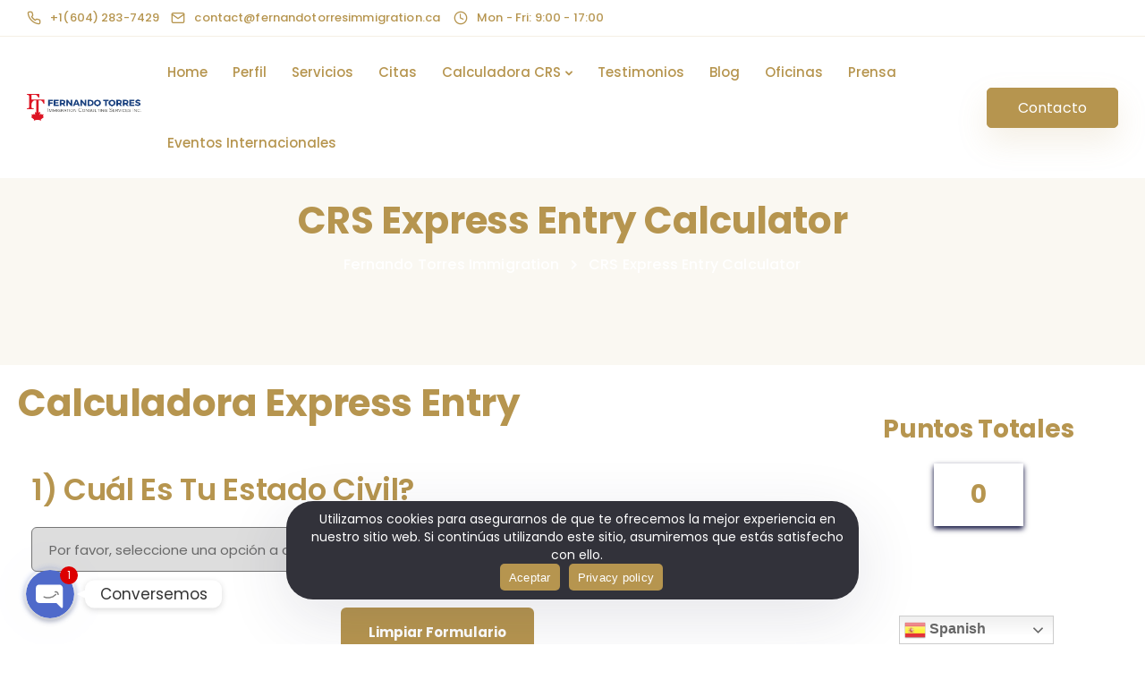

--- FILE ---
content_type: text/html; charset=UTF-8
request_url: https://fernandotorresimmigration.ca/express-entry-calculator/
body_size: 37638
content:
<!DOCTYPE html>
<html lang="en-CA" prefix="og: https://ogp.me/ns#">
    <head>
        <meta charset="UTF-8">
        <meta name="viewport" content="width=device-width, initial-scale=1">
        <link rel="profile" href="https://gmpg.org/xfn/11">

        <script>window._wca = window._wca || [];</script>
<!-- Google tag (gtag.js) consent mode dataLayer added by Site Kit -->
<script id="google_gtagjs-js-consent-mode-data-layer">
window.dataLayer = window.dataLayer || [];function gtag(){dataLayer.push(arguments);}
gtag('consent', 'default', {"ad_personalization":"denied","ad_storage":"denied","ad_user_data":"denied","analytics_storage":"denied","functionality_storage":"denied","security_storage":"denied","personalization_storage":"denied","region":["AT","BE","BG","CH","CY","CZ","DE","DK","EE","ES","FI","FR","GB","GR","HR","HU","IE","IS","IT","LI","LT","LU","LV","MT","NL","NO","PL","PT","RO","SE","SI","SK"],"wait_for_update":500});
window._googlesitekitConsentCategoryMap = {"statistics":["analytics_storage"],"marketing":["ad_storage","ad_user_data","ad_personalization"],"functional":["functionality_storage","security_storage"],"preferences":["personalization_storage"]};
window._googlesitekitConsents = {"ad_personalization":"denied","ad_storage":"denied","ad_user_data":"denied","analytics_storage":"denied","functionality_storage":"denied","security_storage":"denied","personalization_storage":"denied","region":["AT","BE","BG","CH","CY","CZ","DE","DK","EE","ES","FI","FR","GB","GR","HR","HU","IE","IS","IT","LI","LT","LU","LV","MT","NL","NO","PL","PT","RO","SE","SI","SK"],"wait_for_update":500};
</script>
<!-- End Google tag (gtag.js) consent mode dataLayer added by Site Kit -->

<!-- Search Engine Optimization by Rank Math PRO - https://rankmath.com/ -->
<title>CRS Express Entry Calculator - Fernando Torres Immigration</title>
<meta name="robots" content="index, follow, max-snippet:-1, max-video-preview:-1, max-image-preview:large"/>
<link rel="canonical" href="https://fernandotorresimmigration.ca/express-entry-calculator/" />
<meta property="og:locale" content="en_US" />
<meta property="og:type" content="article" />
<meta property="og:title" content="CRS Express Entry Calculator - Fernando Torres Immigration" />
<meta property="og:url" content="https://fernandotorresimmigration.ca/express-entry-calculator/" />
<meta property="og:site_name" content="Fernando Torres Immigration" />
<meta property="og:updated_time" content="2023-07-11T09:58:42-07:00" />
<meta property="article:published_time" content="2023-07-08T07:12:12-07:00" />
<meta property="article:modified_time" content="2023-07-11T09:58:42-07:00" />
<meta name="twitter:card" content="summary_large_image" />
<meta name="twitter:title" content="CRS Express Entry Calculator - Fernando Torres Immigration" />
<meta name="twitter:label1" content="Time to read" />
<meta name="twitter:data1" content="Less than a minute" />
<script type="application/ld+json" class="rank-math-schema-pro">{"@context":"https://schema.org","@graph":[{"@type":["Person","Organization"],"@id":"https://fernandotorresimmigration.ca/#person","name":"Bernardo Monge"},{"@type":"WebSite","@id":"https://fernandotorresimmigration.ca/#website","url":"https://fernandotorresimmigration.ca","name":"Fernando Torres Immigration","publisher":{"@id":"https://fernandotorresimmigration.ca/#person"},"inLanguage":"en-CA"},{"@type":"WebPage","@id":"https://fernandotorresimmigration.ca/express-entry-calculator/#webpage","url":"https://fernandotorresimmigration.ca/express-entry-calculator/","name":"CRS Express Entry Calculator - Fernando Torres Immigration","datePublished":"2023-07-08T07:12:12-07:00","dateModified":"2023-07-11T09:58:42-07:00","isPartOf":{"@id":"https://fernandotorresimmigration.ca/#website"},"inLanguage":"en-CA"},{"@type":"Person","@id":"https://fernandotorresimmigration.ca/author/admin/","name":"Admin","url":"https://fernandotorresimmigration.ca/author/admin/","image":{"@type":"ImageObject","@id":"https://secure.gravatar.com/avatar/64c9e20ed2afcd376a19e6eb50bc8afef3919983f340677690a4b967c019a829?s=96&amp;d=mm&amp;r=g","url":"https://secure.gravatar.com/avatar/64c9e20ed2afcd376a19e6eb50bc8afef3919983f340677690a4b967c019a829?s=96&amp;d=mm&amp;r=g","caption":"Admin","inLanguage":"en-CA"},"sameAs":["https://fernandotorresimmigration.ca"]},{"@type":"NewsArticle","headline":"CRS Express Entry Calculator - Fernando Torres Immigration","datePublished":"2023-07-08T07:12:12-07:00","dateModified":"2023-07-11T09:58:42-07:00","author":{"@id":"https://fernandotorresimmigration.ca/author/admin/","name":"Admin"},"publisher":{"@id":"https://fernandotorresimmigration.ca/#person"},"name":"CRS Express Entry Calculator - Fernando Torres Immigration","@id":"https://fernandotorresimmigration.ca/express-entry-calculator/#richSnippet","isPartOf":{"@id":"https://fernandotorresimmigration.ca/express-entry-calculator/#webpage"},"inLanguage":"en-CA","mainEntityOfPage":{"@id":"https://fernandotorresimmigration.ca/express-entry-calculator/#webpage"}}]}</script>
<!-- /Rank Math WordPress SEO plugin -->

<script type='application/javascript'  id='pys-version-script'>console.log('PixelYourSite Free version 11.1.5.2');</script>
<link rel='dns-prefetch' href='//stats.wp.com' />
<link rel='dns-prefetch' href='//www.googletagmanager.com' />
<link rel='dns-prefetch' href='//fonts.googleapis.com' />
<link rel='preconnect' href='//i0.wp.com' />
<link rel='preconnect' href='//c0.wp.com' />
<link rel='preconnect' href='https://fonts.gstatic.com' crossorigin />
<link rel="alternate" type="application/rss+xml" title="Fernando Torres Immigration &raquo; Feed" href="https://fernandotorresimmigration.ca/feed/" />
<link rel="alternate" type="application/rss+xml" title="Fernando Torres Immigration &raquo; Comments Feed" href="https://fernandotorresimmigration.ca/comments/feed/" />
<link rel="alternate" title="oEmbed (JSON)" type="application/json+oembed" href="https://fernandotorresimmigration.ca/wp-json/oembed/1.0/embed?url=https%3A%2F%2Ffernandotorresimmigration.ca%2Fexpress-entry-calculator%2F" />
<link rel="alternate" title="oEmbed (XML)" type="text/xml+oembed" href="https://fernandotorresimmigration.ca/wp-json/oembed/1.0/embed?url=https%3A%2F%2Ffernandotorresimmigration.ca%2Fexpress-entry-calculator%2F&#038;format=xml" />
		<!-- This site uses the Google Analytics by MonsterInsights plugin v9.11.1 - Using Analytics tracking - https://www.monsterinsights.com/ -->
							<script src="//www.googletagmanager.com/gtag/js?id=G-W2FECVLFX5"  data-cfasync="false" data-wpfc-render="false" async></script>
			<script data-cfasync="false" data-wpfc-render="false">
				var mi_version = '9.11.1';
				var mi_track_user = true;
				var mi_no_track_reason = '';
								var MonsterInsightsDefaultLocations = {"page_location":"https:\/\/fernandotorresimmigration.ca\/express-entry-calculator\/"};
								if ( typeof MonsterInsightsPrivacyGuardFilter === 'function' ) {
					var MonsterInsightsLocations = (typeof MonsterInsightsExcludeQuery === 'object') ? MonsterInsightsPrivacyGuardFilter( MonsterInsightsExcludeQuery ) : MonsterInsightsPrivacyGuardFilter( MonsterInsightsDefaultLocations );
				} else {
					var MonsterInsightsLocations = (typeof MonsterInsightsExcludeQuery === 'object') ? MonsterInsightsExcludeQuery : MonsterInsightsDefaultLocations;
				}

								var disableStrs = [
										'ga-disable-G-W2FECVLFX5',
									];

				/* Function to detect opted out users */
				function __gtagTrackerIsOptedOut() {
					for (var index = 0; index < disableStrs.length; index++) {
						if (document.cookie.indexOf(disableStrs[index] + '=true') > -1) {
							return true;
						}
					}

					return false;
				}

				/* Disable tracking if the opt-out cookie exists. */
				if (__gtagTrackerIsOptedOut()) {
					for (var index = 0; index < disableStrs.length; index++) {
						window[disableStrs[index]] = true;
					}
				}

				/* Opt-out function */
				function __gtagTrackerOptout() {
					for (var index = 0; index < disableStrs.length; index++) {
						document.cookie = disableStrs[index] + '=true; expires=Thu, 31 Dec 2099 23:59:59 UTC; path=/';
						window[disableStrs[index]] = true;
					}
				}

				if ('undefined' === typeof gaOptout) {
					function gaOptout() {
						__gtagTrackerOptout();
					}
				}
								window.dataLayer = window.dataLayer || [];

				window.MonsterInsightsDualTracker = {
					helpers: {},
					trackers: {},
				};
				if (mi_track_user) {
					function __gtagDataLayer() {
						dataLayer.push(arguments);
					}

					function __gtagTracker(type, name, parameters) {
						if (!parameters) {
							parameters = {};
						}

						if (parameters.send_to) {
							__gtagDataLayer.apply(null, arguments);
							return;
						}

						if (type === 'event') {
														parameters.send_to = monsterinsights_frontend.v4_id;
							var hookName = name;
							if (typeof parameters['event_category'] !== 'undefined') {
								hookName = parameters['event_category'] + ':' + name;
							}

							if (typeof MonsterInsightsDualTracker.trackers[hookName] !== 'undefined') {
								MonsterInsightsDualTracker.trackers[hookName](parameters);
							} else {
								__gtagDataLayer('event', name, parameters);
							}
							
						} else {
							__gtagDataLayer.apply(null, arguments);
						}
					}

					__gtagTracker('js', new Date());
					__gtagTracker('set', {
						'developer_id.dZGIzZG': true,
											});
					if ( MonsterInsightsLocations.page_location ) {
						__gtagTracker('set', MonsterInsightsLocations);
					}
										__gtagTracker('config', 'G-W2FECVLFX5', {"forceSSL":"true","link_attribution":"true"} );
										window.gtag = __gtagTracker;										(function () {
						/* https://developers.google.com/analytics/devguides/collection/analyticsjs/ */
						/* ga and __gaTracker compatibility shim. */
						var noopfn = function () {
							return null;
						};
						var newtracker = function () {
							return new Tracker();
						};
						var Tracker = function () {
							return null;
						};
						var p = Tracker.prototype;
						p.get = noopfn;
						p.set = noopfn;
						p.send = function () {
							var args = Array.prototype.slice.call(arguments);
							args.unshift('send');
							__gaTracker.apply(null, args);
						};
						var __gaTracker = function () {
							var len = arguments.length;
							if (len === 0) {
								return;
							}
							var f = arguments[len - 1];
							if (typeof f !== 'object' || f === null || typeof f.hitCallback !== 'function') {
								if ('send' === arguments[0]) {
									var hitConverted, hitObject = false, action;
									if ('event' === arguments[1]) {
										if ('undefined' !== typeof arguments[3]) {
											hitObject = {
												'eventAction': arguments[3],
												'eventCategory': arguments[2],
												'eventLabel': arguments[4],
												'value': arguments[5] ? arguments[5] : 1,
											}
										}
									}
									if ('pageview' === arguments[1]) {
										if ('undefined' !== typeof arguments[2]) {
											hitObject = {
												'eventAction': 'page_view',
												'page_path': arguments[2],
											}
										}
									}
									if (typeof arguments[2] === 'object') {
										hitObject = arguments[2];
									}
									if (typeof arguments[5] === 'object') {
										Object.assign(hitObject, arguments[5]);
									}
									if ('undefined' !== typeof arguments[1].hitType) {
										hitObject = arguments[1];
										if ('pageview' === hitObject.hitType) {
											hitObject.eventAction = 'page_view';
										}
									}
									if (hitObject) {
										action = 'timing' === arguments[1].hitType ? 'timing_complete' : hitObject.eventAction;
										hitConverted = mapArgs(hitObject);
										__gtagTracker('event', action, hitConverted);
									}
								}
								return;
							}

							function mapArgs(args) {
								var arg, hit = {};
								var gaMap = {
									'eventCategory': 'event_category',
									'eventAction': 'event_action',
									'eventLabel': 'event_label',
									'eventValue': 'event_value',
									'nonInteraction': 'non_interaction',
									'timingCategory': 'event_category',
									'timingVar': 'name',
									'timingValue': 'value',
									'timingLabel': 'event_label',
									'page': 'page_path',
									'location': 'page_location',
									'title': 'page_title',
									'referrer' : 'page_referrer',
								};
								for (arg in args) {
																		if (!(!args.hasOwnProperty(arg) || !gaMap.hasOwnProperty(arg))) {
										hit[gaMap[arg]] = args[arg];
									} else {
										hit[arg] = args[arg];
									}
								}
								return hit;
							}

							try {
								f.hitCallback();
							} catch (ex) {
							}
						};
						__gaTracker.create = newtracker;
						__gaTracker.getByName = newtracker;
						__gaTracker.getAll = function () {
							return [];
						};
						__gaTracker.remove = noopfn;
						__gaTracker.loaded = true;
						window['__gaTracker'] = __gaTracker;
					})();
									} else {
										console.log("");
					(function () {
						function __gtagTracker() {
							return null;
						}

						window['__gtagTracker'] = __gtagTracker;
						window['gtag'] = __gtagTracker;
					})();
									}
			</script>
							<!-- / Google Analytics by MonsterInsights -->
		<style id='wp-img-auto-sizes-contain-inline-css'>
img:is([sizes=auto i],[sizes^="auto," i]){contain-intrinsic-size:3000px 1500px}
/*# sourceURL=wp-img-auto-sizes-contain-inline-css */
</style>
<link rel='stylesheet' id='chaty-front-css-css' href='https://fernandotorresimmigration.ca/wp-content/plugins/chaty-pro/css/chaty-front.min.css?ver=1730411259' media='all' />
<style id='chaty-front-css-inline-css'>
.chaty-widget-css #wechat-qr-code{left: 104px; right:auto;}.chaty-widget-css .chaty-widget, .chaty-widget-css .chaty-widget .get, .chaty-widget-css .chaty-widget .get a { width: 62px; }.chaty-widget-css .facustom-icon { width: 54px; line-height: 54px; height: 54px; font-size: 27px; }.chaty-widget-css img { width: 54px; line-height: 54px; height: 54px; object-fit: cover; }.chaty-widget-css .i-trigger .chaty-widget-i-title {color:#333333 !important; background:#ffffff !important;}.chaty-widget-css .i-trigger .chaty-widget-i-title p {color:#333333 !important; }.chaty-widget-css .i-trigger .chaty-widget-i:not(.no-tooltip):before { border-color: transparent transparent transparent #ffffff !important;}.chaty-widget-css.chaty-widget.chaty-widget-is-right .i-trigger .chaty-widget-i:not(.no-tooltip):before { border-color: transparent #ffffff transparent transparent !important;}.chaty-widget-css .facustom-icon.chaty-btn-phone {background-color: #03E78B}.chaty-widget-css .chaty-phone .color-element {fill: #03E78B}.chaty-widget-css .chaty-phone a {background: #03E78B}.chaty-widget-css .facustom-icon.chaty-btn-whatsapp {background-color: #49E670}.chaty-widget-css .chaty-whatsapp .color-element {fill: #49E670}.chaty-widget-css .chaty-whatsapp a {background: #49E670}.chaty-widget-css .facustom-icon.chaty-btn-facebook_messenger {background-color: #1E88E5}.chaty-widget-css .chaty-facebook_messenger .color-element {fill: #1E88E5}.chaty-widget-css .chaty-facebook_messenger a {background: #1E88E5}
/*# sourceURL=chaty-front-css-inline-css */
</style>
<style id='wp-emoji-styles-inline-css'>

	img.wp-smiley, img.emoji {
		display: inline !important;
		border: none !important;
		box-shadow: none !important;
		height: 1em !important;
		width: 1em !important;
		margin: 0 0.07em !important;
		vertical-align: -0.1em !important;
		background: none !important;
		padding: 0 !important;
	}
/*# sourceURL=wp-emoji-styles-inline-css */
</style>
<style id='wp-block-library-inline-css'>
:root{--wp-block-synced-color:#7a00df;--wp-block-synced-color--rgb:122,0,223;--wp-bound-block-color:var(--wp-block-synced-color);--wp-editor-canvas-background:#ddd;--wp-admin-theme-color:#007cba;--wp-admin-theme-color--rgb:0,124,186;--wp-admin-theme-color-darker-10:#006ba1;--wp-admin-theme-color-darker-10--rgb:0,107,160.5;--wp-admin-theme-color-darker-20:#005a87;--wp-admin-theme-color-darker-20--rgb:0,90,135;--wp-admin-border-width-focus:2px}@media (min-resolution:192dpi){:root{--wp-admin-border-width-focus:1.5px}}.wp-element-button{cursor:pointer}:root .has-very-light-gray-background-color{background-color:#eee}:root .has-very-dark-gray-background-color{background-color:#313131}:root .has-very-light-gray-color{color:#eee}:root .has-very-dark-gray-color{color:#313131}:root .has-vivid-green-cyan-to-vivid-cyan-blue-gradient-background{background:linear-gradient(135deg,#00d084,#0693e3)}:root .has-purple-crush-gradient-background{background:linear-gradient(135deg,#34e2e4,#4721fb 50%,#ab1dfe)}:root .has-hazy-dawn-gradient-background{background:linear-gradient(135deg,#faaca8,#dad0ec)}:root .has-subdued-olive-gradient-background{background:linear-gradient(135deg,#fafae1,#67a671)}:root .has-atomic-cream-gradient-background{background:linear-gradient(135deg,#fdd79a,#004a59)}:root .has-nightshade-gradient-background{background:linear-gradient(135deg,#330968,#31cdcf)}:root .has-midnight-gradient-background{background:linear-gradient(135deg,#020381,#2874fc)}:root{--wp--preset--font-size--normal:16px;--wp--preset--font-size--huge:42px}.has-regular-font-size{font-size:1em}.has-larger-font-size{font-size:2.625em}.has-normal-font-size{font-size:var(--wp--preset--font-size--normal)}.has-huge-font-size{font-size:var(--wp--preset--font-size--huge)}.has-text-align-center{text-align:center}.has-text-align-left{text-align:left}.has-text-align-right{text-align:right}.has-fit-text{white-space:nowrap!important}#end-resizable-editor-section{display:none}.aligncenter{clear:both}.items-justified-left{justify-content:flex-start}.items-justified-center{justify-content:center}.items-justified-right{justify-content:flex-end}.items-justified-space-between{justify-content:space-between}.screen-reader-text{border:0;clip-path:inset(50%);height:1px;margin:-1px;overflow:hidden;padding:0;position:absolute;width:1px;word-wrap:normal!important}.screen-reader-text:focus{background-color:#ddd;clip-path:none;color:#444;display:block;font-size:1em;height:auto;left:5px;line-height:normal;padding:15px 23px 14px;text-decoration:none;top:5px;width:auto;z-index:100000}html :where(.has-border-color){border-style:solid}html :where([style*=border-top-color]){border-top-style:solid}html :where([style*=border-right-color]){border-right-style:solid}html :where([style*=border-bottom-color]){border-bottom-style:solid}html :where([style*=border-left-color]){border-left-style:solid}html :where([style*=border-width]){border-style:solid}html :where([style*=border-top-width]){border-top-style:solid}html :where([style*=border-right-width]){border-right-style:solid}html :where([style*=border-bottom-width]){border-bottom-style:solid}html :where([style*=border-left-width]){border-left-style:solid}html :where(img[class*=wp-image-]){height:auto;max-width:100%}:where(figure){margin:0 0 1em}html :where(.is-position-sticky){--wp-admin--admin-bar--position-offset:var(--wp-admin--admin-bar--height,0px)}@media screen and (max-width:600px){html :where(.is-position-sticky){--wp-admin--admin-bar--position-offset:0px}}

/*# sourceURL=wp-block-library-inline-css */
</style><style id='global-styles-inline-css'>
:root{--wp--preset--aspect-ratio--square: 1;--wp--preset--aspect-ratio--4-3: 4/3;--wp--preset--aspect-ratio--3-4: 3/4;--wp--preset--aspect-ratio--3-2: 3/2;--wp--preset--aspect-ratio--2-3: 2/3;--wp--preset--aspect-ratio--16-9: 16/9;--wp--preset--aspect-ratio--9-16: 9/16;--wp--preset--color--black: #000000;--wp--preset--color--cyan-bluish-gray: #abb8c3;--wp--preset--color--white: #ffffff;--wp--preset--color--pale-pink: #f78da7;--wp--preset--color--vivid-red: #cf2e2e;--wp--preset--color--luminous-vivid-orange: #ff6900;--wp--preset--color--luminous-vivid-amber: #fcb900;--wp--preset--color--light-green-cyan: #7bdcb5;--wp--preset--color--vivid-green-cyan: #00d084;--wp--preset--color--pale-cyan-blue: #8ed1fc;--wp--preset--color--vivid-cyan-blue: #0693e3;--wp--preset--color--vivid-purple: #9b51e0;--wp--preset--gradient--vivid-cyan-blue-to-vivid-purple: linear-gradient(135deg,rgb(6,147,227) 0%,rgb(155,81,224) 100%);--wp--preset--gradient--light-green-cyan-to-vivid-green-cyan: linear-gradient(135deg,rgb(122,220,180) 0%,rgb(0,208,130) 100%);--wp--preset--gradient--luminous-vivid-amber-to-luminous-vivid-orange: linear-gradient(135deg,rgb(252,185,0) 0%,rgb(255,105,0) 100%);--wp--preset--gradient--luminous-vivid-orange-to-vivid-red: linear-gradient(135deg,rgb(255,105,0) 0%,rgb(207,46,46) 100%);--wp--preset--gradient--very-light-gray-to-cyan-bluish-gray: linear-gradient(135deg,rgb(238,238,238) 0%,rgb(169,184,195) 100%);--wp--preset--gradient--cool-to-warm-spectrum: linear-gradient(135deg,rgb(74,234,220) 0%,rgb(151,120,209) 20%,rgb(207,42,186) 40%,rgb(238,44,130) 60%,rgb(251,105,98) 80%,rgb(254,248,76) 100%);--wp--preset--gradient--blush-light-purple: linear-gradient(135deg,rgb(255,206,236) 0%,rgb(152,150,240) 100%);--wp--preset--gradient--blush-bordeaux: linear-gradient(135deg,rgb(254,205,165) 0%,rgb(254,45,45) 50%,rgb(107,0,62) 100%);--wp--preset--gradient--luminous-dusk: linear-gradient(135deg,rgb(255,203,112) 0%,rgb(199,81,192) 50%,rgb(65,88,208) 100%);--wp--preset--gradient--pale-ocean: linear-gradient(135deg,rgb(255,245,203) 0%,rgb(182,227,212) 50%,rgb(51,167,181) 100%);--wp--preset--gradient--electric-grass: linear-gradient(135deg,rgb(202,248,128) 0%,rgb(113,206,126) 100%);--wp--preset--gradient--midnight: linear-gradient(135deg,rgb(2,3,129) 0%,rgb(40,116,252) 100%);--wp--preset--font-size--small: 13px;--wp--preset--font-size--medium: 20px;--wp--preset--font-size--large: 36px;--wp--preset--font-size--x-large: 42px;--wp--preset--spacing--20: 0.44rem;--wp--preset--spacing--30: 0.67rem;--wp--preset--spacing--40: 1rem;--wp--preset--spacing--50: 1.5rem;--wp--preset--spacing--60: 2.25rem;--wp--preset--spacing--70: 3.38rem;--wp--preset--spacing--80: 5.06rem;--wp--preset--shadow--natural: 6px 6px 9px rgba(0, 0, 0, 0.2);--wp--preset--shadow--deep: 12px 12px 50px rgba(0, 0, 0, 0.4);--wp--preset--shadow--sharp: 6px 6px 0px rgba(0, 0, 0, 0.2);--wp--preset--shadow--outlined: 6px 6px 0px -3px rgb(255, 255, 255), 6px 6px rgb(0, 0, 0);--wp--preset--shadow--crisp: 6px 6px 0px rgb(0, 0, 0);}:root :where(.is-layout-flow) > :first-child{margin-block-start: 0;}:root :where(.is-layout-flow) > :last-child{margin-block-end: 0;}:root :where(.is-layout-flow) > *{margin-block-start: 24px;margin-block-end: 0;}:root :where(.is-layout-constrained) > :first-child{margin-block-start: 0;}:root :where(.is-layout-constrained) > :last-child{margin-block-end: 0;}:root :where(.is-layout-constrained) > *{margin-block-start: 24px;margin-block-end: 0;}:root :where(.is-layout-flex){gap: 24px;}:root :where(.is-layout-grid){gap: 24px;}body .is-layout-flex{display: flex;}.is-layout-flex{flex-wrap: wrap;align-items: center;}.is-layout-flex > :is(*, div){margin: 0;}body .is-layout-grid{display: grid;}.is-layout-grid > :is(*, div){margin: 0;}.has-black-color{color: var(--wp--preset--color--black) !important;}.has-cyan-bluish-gray-color{color: var(--wp--preset--color--cyan-bluish-gray) !important;}.has-white-color{color: var(--wp--preset--color--white) !important;}.has-pale-pink-color{color: var(--wp--preset--color--pale-pink) !important;}.has-vivid-red-color{color: var(--wp--preset--color--vivid-red) !important;}.has-luminous-vivid-orange-color{color: var(--wp--preset--color--luminous-vivid-orange) !important;}.has-luminous-vivid-amber-color{color: var(--wp--preset--color--luminous-vivid-amber) !important;}.has-light-green-cyan-color{color: var(--wp--preset--color--light-green-cyan) !important;}.has-vivid-green-cyan-color{color: var(--wp--preset--color--vivid-green-cyan) !important;}.has-pale-cyan-blue-color{color: var(--wp--preset--color--pale-cyan-blue) !important;}.has-vivid-cyan-blue-color{color: var(--wp--preset--color--vivid-cyan-blue) !important;}.has-vivid-purple-color{color: var(--wp--preset--color--vivid-purple) !important;}.has-black-background-color{background-color: var(--wp--preset--color--black) !important;}.has-cyan-bluish-gray-background-color{background-color: var(--wp--preset--color--cyan-bluish-gray) !important;}.has-white-background-color{background-color: var(--wp--preset--color--white) !important;}.has-pale-pink-background-color{background-color: var(--wp--preset--color--pale-pink) !important;}.has-vivid-red-background-color{background-color: var(--wp--preset--color--vivid-red) !important;}.has-luminous-vivid-orange-background-color{background-color: var(--wp--preset--color--luminous-vivid-orange) !important;}.has-luminous-vivid-amber-background-color{background-color: var(--wp--preset--color--luminous-vivid-amber) !important;}.has-light-green-cyan-background-color{background-color: var(--wp--preset--color--light-green-cyan) !important;}.has-vivid-green-cyan-background-color{background-color: var(--wp--preset--color--vivid-green-cyan) !important;}.has-pale-cyan-blue-background-color{background-color: var(--wp--preset--color--pale-cyan-blue) !important;}.has-vivid-cyan-blue-background-color{background-color: var(--wp--preset--color--vivid-cyan-blue) !important;}.has-vivid-purple-background-color{background-color: var(--wp--preset--color--vivid-purple) !important;}.has-black-border-color{border-color: var(--wp--preset--color--black) !important;}.has-cyan-bluish-gray-border-color{border-color: var(--wp--preset--color--cyan-bluish-gray) !important;}.has-white-border-color{border-color: var(--wp--preset--color--white) !important;}.has-pale-pink-border-color{border-color: var(--wp--preset--color--pale-pink) !important;}.has-vivid-red-border-color{border-color: var(--wp--preset--color--vivid-red) !important;}.has-luminous-vivid-orange-border-color{border-color: var(--wp--preset--color--luminous-vivid-orange) !important;}.has-luminous-vivid-amber-border-color{border-color: var(--wp--preset--color--luminous-vivid-amber) !important;}.has-light-green-cyan-border-color{border-color: var(--wp--preset--color--light-green-cyan) !important;}.has-vivid-green-cyan-border-color{border-color: var(--wp--preset--color--vivid-green-cyan) !important;}.has-pale-cyan-blue-border-color{border-color: var(--wp--preset--color--pale-cyan-blue) !important;}.has-vivid-cyan-blue-border-color{border-color: var(--wp--preset--color--vivid-cyan-blue) !important;}.has-vivid-purple-border-color{border-color: var(--wp--preset--color--vivid-purple) !important;}.has-vivid-cyan-blue-to-vivid-purple-gradient-background{background: var(--wp--preset--gradient--vivid-cyan-blue-to-vivid-purple) !important;}.has-light-green-cyan-to-vivid-green-cyan-gradient-background{background: var(--wp--preset--gradient--light-green-cyan-to-vivid-green-cyan) !important;}.has-luminous-vivid-amber-to-luminous-vivid-orange-gradient-background{background: var(--wp--preset--gradient--luminous-vivid-amber-to-luminous-vivid-orange) !important;}.has-luminous-vivid-orange-to-vivid-red-gradient-background{background: var(--wp--preset--gradient--luminous-vivid-orange-to-vivid-red) !important;}.has-very-light-gray-to-cyan-bluish-gray-gradient-background{background: var(--wp--preset--gradient--very-light-gray-to-cyan-bluish-gray) !important;}.has-cool-to-warm-spectrum-gradient-background{background: var(--wp--preset--gradient--cool-to-warm-spectrum) !important;}.has-blush-light-purple-gradient-background{background: var(--wp--preset--gradient--blush-light-purple) !important;}.has-blush-bordeaux-gradient-background{background: var(--wp--preset--gradient--blush-bordeaux) !important;}.has-luminous-dusk-gradient-background{background: var(--wp--preset--gradient--luminous-dusk) !important;}.has-pale-ocean-gradient-background{background: var(--wp--preset--gradient--pale-ocean) !important;}.has-electric-grass-gradient-background{background: var(--wp--preset--gradient--electric-grass) !important;}.has-midnight-gradient-background{background: var(--wp--preset--gradient--midnight) !important;}.has-small-font-size{font-size: var(--wp--preset--font-size--small) !important;}.has-medium-font-size{font-size: var(--wp--preset--font-size--medium) !important;}.has-large-font-size{font-size: var(--wp--preset--font-size--large) !important;}.has-x-large-font-size{font-size: var(--wp--preset--font-size--x-large) !important;}
/*# sourceURL=global-styles-inline-css */
</style>

<style id='classic-theme-styles-inline-css'>
/*! This file is auto-generated */
.wp-block-button__link{color:#fff;background-color:#32373c;border-radius:9999px;box-shadow:none;text-decoration:none;padding:calc(.667em + 2px) calc(1.333em + 2px);font-size:1.125em}.wp-block-file__button{background:#32373c;color:#fff;text-decoration:none}
/*# sourceURL=/wp-includes/css/classic-themes.min.css */
</style>
<link rel='stylesheet' id='extendify-sdk-utility-classes-css' href='https://fernandotorresimmigration.ca/wp-content/plugins/redux-framework-4.3.5/redux-core/extendify-sdk/public/build/extendify-utilities.css?ver=13.4' media='all' />
<link rel='stylesheet' id='points-calculator-stylesheet-css' href='https://fernandotorresimmigration.ca/wp-content/plugins/calculator/style.css?ver=6.9' media='all' />
<link rel='stylesheet' id='contact-form-7-css' href='https://fernandotorresimmigration.ca/wp-content/plugins/contact-form-7/includes/css/styles.css?ver=6.1.4' media='all' />
<link rel='stylesheet' id='cookie-notice-front-css' href='https://fernandotorresimmigration.ca/wp-content/plugins/cookie-notice/css/front.min.css?ver=2.5.11' media='all' />
<link rel='stylesheet' id='bootstrap-css' href='https://fernandotorresimmigration.ca/wp-content/themes/sway/core/assets/css/global.min.css?ver=3.7' media='all' />
<link rel='stylesheet' id='keydesign-style-css' href='https://fernandotorresimmigration.ca/wp-content/themes/sway/style.css?ver=3.7' media='all' />
<link rel='stylesheet' id='kd-addon-style-css' href='https://fernandotorresimmigration.ca/wp-content/plugins/keydesign-addon/assets/css/kd_vc_front.css?ver=6.9' media='all' />
<style id='kd-addon-style-inline-css'>
.menu-item-badge,#wrapper .wp-block-search__button,.key-icon-box .ib-badge,.feature-sections-wrapper .play-video .sway-play,.modal-content-contact .redux-social-media-list .fab,.hover_outline_primary:hover .iconita,.kd-icon-list .kd-icon-list-item a:hover,.white-button-form .wpcf7 .wpcf7-submit,.kd-side-panel .panel-close:hover .fa,.topbar #menu-topbar-menu li a:hover,.btn-hover-1 .tt_button:hover .iconita,.side-content-title-label,.background-dropdown-effect .navbar-nav .menu-item-has-children .dropdown-menu a:hover,.business-info-wrapper i,.keydesign-cart .badge,.header-wishlist .badge,.keydesign-cart ul.cart_list li a.kd_checkout_btn:hover,.keydesign-cart ul.cart_list li a.kd_cart_btn:hover,.container .rw-author-details h5,.topbar-phone a:hover,.topbar-email a:hover,.transparent-navigation #menu-topbar-menu li a:hover,.transparent-navigation .navbar.navbar-default .topbar-phone a:hover,.transparent-navigation .navbar.navbar-default .topbar-email a:hover,.tt_button.second-style .iconita,.blog-social-sharing a:hover,.blog-social-sharing a:hover i,#single-page #comments input[type="submit"]:hover,.tt_button.tt_secondary_button,.tt_button.tt_secondary_button .iconita,.team-carousel .owl-item .team-member.design-creative .team-socials a,.format-quote .entry-wrapper:before,.blog-single-title a:hover,.upper-footer i:hover,.wpb-js-composer .vc_tta-container .vc_tta-tabs.vc_tta-tabs-position-left .vc_tta-tab a:hover,.back-to-top,.back-to-top .fa,.pricing-options-container .pricing-option-text.with-tooltip:before,.owl-nav div.owl-next,.owl-nav div.owl-prev,.post .entry-categories a,.portfolio .entry-categories a,.tags a,.tagcloud a,.tags-label,.wpb-js-composer .vc_tta-container .vc_tta-tabs.vc_tta-tabs-position-left .vc_tta-tab.vc_active a,.wpb-js-composer .vc_tta-container .vc_tta-tabs.vc_tta-tabs-position-right .vc_tta-tab a:hover,#landing-page .demos-section .kd-photobox:hover h5,#landing-page .demos-section .kd-photobox h5:after,.wpb-js-composer .vc_tta-container .vc_tta-tabs.vc_tta-tabs-position-right .vc_tta-tab.vc_active a,footer.underline-effect .textwidget a:hover,.kd-price-block .pb-price,.blog_widget.widget_categories ul li a:hover,.team-member.design-classic .kd-team-contact a:hover,#commentform #submit:hover,.kd-panel-subtitle ul>li:before,.kd-panel-subtitle ol>li:before,.tab-text-container ul>li:before,.wpb_text_column ul>li:before,.menubar #main-menu .navbar-nav .mega-menu.menu-item-has-children .dropdown > a,.modal-content-contact .redux-social-media-list i:hover,.related-content .portfolio .post-link:hover,.related-content .portfolio h5 a:hover,#posts-content .post-link:hover,.vc_grid-item-mini .blog-detailed-grid .vc_gitem-post-data.vc_gitem-post-data-source-post_date p:before,.vc_grid-item-mini .blog-detailed-grid .vc_gitem-post-data.vc_gitem-post-data-source-post_date div:before,#posts-content.blog-detailed-grid .entry-meta a:hover,.large-counter .kd_counter_units,.footer_widget .redux-social-media-list i,#single-page .bbp-login-form .user-submit:hover,.menubar #main-menu .navbar-nav .mega-menu.menu-item-has-children .dropdown:hover > a,.kd-photobox .phb-content.text-left .phb-btncontainer a.phb-simple-link,.key-icon-box:hover .ib-link a,.footer-bar .footer-nav-menu ul li a:hover,#popup-modal .close:hover,body.maintenance-mode .container h2,.wpb-js-composer .vc_tta-container .vc_tta.vc_tta-style-classic.vc_tta-tabs-position-top .vc_tta-tabs-container .vc_tta-tabs-list li a:hover,blockquote:before,.feature-sections-wrapper .feature-sections-tabs .nav-tabs a:hover i,.feature-sections-wrapper .feature-sections-tabs .nav-tabs li.active a i,.port-prev.tt_button,.port-next.tt_button,.upper-footer .socials-widget a:hover .fa,.footer_widget ul a:hover,span.bbp-admin-links a:hover,#bbpress-forums #bbp-single-user-details #bbp-user-navigation a:hover,.vc_grid-item-mini .vc_gitem-post-data.vc_gitem-post-data-source-post_date div:before,.vc_grid-item-mini .vc_gitem-post-data.vc_gitem-post-data-source-post_author a:before,.testimonials.slider.with-image .tt-container .author,.vc_grid-item-mini .blog-detailed-grid .vc_btn3-container:hover a,.feature-sections-wrapper .feature-sections-tabs .nav-tabs a:hover,.topbar-lang-switcher ul li a:hover span,.feature-sections-wrapper .feature-sections-tabs .nav-tabs li.active a,div.bbp-breadcrumb a:hover,#bbpress-forums div.bbp-topic-author a.bbp-author-name,#bbpress-forums div.bbp-reply-author a.bbp-author-name,.kd_pie_chart .kd-piechart-icon,.breadcrumbs a:hover,.es-accordion .es-speaker-container .es-speaker-name,.row .vc_toggle_size_md.vc_toggle_simple .vc_toggle_title:hover h4,.row .vc_toggle_size_md.vc_toggle_default .vc_toggle_title:hover h4,.team-member.design-minimal .team-socials a,.wpb-js-composer .vc_tta-container .vc_tta-color-white.vc_tta-style-modern .vc_tta-tab.vc_active a,.tcards_header .tcards-name,.team-member.design-two:hover .team-socials .fab:hover,.team-member.design-two .team-socials .fab:hover,.content-area .vc_basic_grid .vc_grid .blog-detailed-grid .vc_gitem-post-category-name a,.navbar-nav li.dropdown:hover .dropdown-menu:hover li a:hover,.portfolio-meta.share-meta .fa:hover,.blog_widget ul li a:hover,.blog_widget ol li a:hover,#posts-content .entry-meta a:hover,.keydesign-cart:hover .cart-icon,.kd_counter_units,#comments input[type="submit"],.search-submit:hover,.blog-single-content .tags a,.lower-footer a:hover,#posts-content .post .blog-single-title a:hover,#posts-content.blog-minimal-list .blog-single-title a:hover,#posts-content.blog-img-left-list .blog-single-title a:hover,.socials-widget a:hover .fa,.socials-widget a:hover,#customizer .sway-tooltip,.footer_widget .menu li a:hover,.row .vc_toggle_size_md.vc_toggle_simple .vc_toggle_title:hover h4,#single-page .single-page-content .widget ul li a:hover,#comments .reply a:hover,#comments .comment-meta a:hover,#kd-slider .secondary_slider,#single-page .single-page-content .widget ul li.current-menu-item a,.team-socials .fa:hover,#posts-content .post .tt_button:hover .fa,#posts-content .post .tt_button:hover,.pricing-table .tt_button,.topbar-phone .iconsmind-Telephone ,.topbar-email .iconsmind-Mail,.modal-content-contact .key-icon-box .service-heading a:hover,.pricing-table.active .tt_button:hover,.footer-business-content a:hover,.vc_grid-item-mini .vc_gitem-zone .vc_btn3.vc_btn3-style-custom,.star-rating span,.es-accordion .es-heading h4 a:hover,.keydesign-cart ul.product_list_widget .cart-item:hover,#customizer .options a:hover i,#customizer .options a:hover,#single-page input[type="submit"]:hover,.bbp-submit-wrapper .button:hover,#posts-content .post input[type="submit"]:hover,#comments .reply a:hover,.meta-content .tags a:hover,.navigation.pagination .next,.navigation.pagination .prev,.product_meta a:hover,.tags a:hover,.tagcloud a:hover,.tt_button.second-style,.lower-footer .pull-right a:hover,.section .wpcf7-mail-sent-ok,.blog-header-form .wpcf7-mail-sent-ok,.upper-footer .modal-menu-item,.video-socials a:hover .fa,.kd_pie_chart .pc-link a:hover,.vc_grid-item-mini .vc_gitem_row .vc_gitem-col h4:hover,.fa,.far,.fas,.fab,.wpcf7 .wpcf7-submit:hover,.contact .wpcf7-response-output,.video-bg .secondary-button:hover,#headerbg li a.active,#headerbg li a.active:hover,.footer-nav a:hover ,.wpb_wrapper .menu a:hover ,.text-danger,.blog_widget ul li a:before,.pricing i,.content-area .vc_grid .vc_gitem-zone-c .vc_general,code,.subscribe-form header .wpcf7-submit,#posts-content .page-content ul li:before,.chart-content .nc-icon-outline,.chart,.row .vc_custom_heading a:hover,.secondary-button-inverse,.primary-button.button-inverse:hover,.primary-button,a,.services-list a:hover,.kd-process-steps .pss-step-number span,.navbar-default .navbar-nav > .active > a,.pss-link a:hover,.content-area .vc_grid-filter>.vc_grid-filter-item:hover>span,.kd_number_string,.featured_content_parent .active-elem h4,.contact-map-container .toggle-map:hover .fa,.contact-map-container .toggle-map:hover,.testimonials.slider .tt-container:before,.tt_button:hover,div.wpforms-container-full .wpforms-form input[type=submit]:hover,div.wpforms-container-full .wpforms-form button[type=submit]:hover,.nc-icon-outline,.phb-simple-link:hover,.content-area .vc_grid-item-mini:hover .vc_gitem-zone-c .vc_gitem_row .vc_gitem-col h4,.kd-title-label .kd-title-label-transparent,.wpb_text_column ol>li:before,.wpb_text_column ul>li:before,.key-icon-box .ib-link a:hover,.content-area .vc_grid-item-mini .vc_gitem-zone-c .vc_gitem_row .vc_gitem-col h4:after,.content-area .vc_grid-filter>.vc_grid-filter-item.vc_active>span,.features-tabs li.active .tab-title,.wp-block-button .wp-block-button__link:hover,.wp-block-archives li a:hover,.wp-block-categories.wp-block-categories-list li a:hover,.cb-container .cb-img-area i,.kd-counter-icon i,.features-tabs .tab-controls li i,.key-icon-box i,.business-info-wrapper .toggle-map-info,.process-icon i,.blog_widget.widget_product_categories ul li a:hover,.kd-progress-icon i,.side-content-wrapper i.section-icon,.kd-price-block .pb-content-wrap h5 a:hover,.transparent-navigation .navbar:not(.navbar-shrink) #menu-topbar-menu li.current-menu-item a,.transparent-navigation .navbar:not(.navbar-shrink) .navbar-topbar li.current-menu-item a,.topbar #menu-topbar-menu li.current-menu-item a,.topbar li.current-menu-item a,.pss-text-area a:hover h5 {color: #B6954F;}.back-to-top.scroll-position-style circle {stroke: #B6954F;}.shipping-calculator-form .button:hover,.single-product.woocommerce span.onsale,#yith-quick-view-modal #yith-quick-view-close:hover,.woocommerce ul.products li.product.woo-detailed-style:hover .woo-entry-wrapper a.woocommerce-LoopProduct-link,.woocommerce ul.products li.product .categories a:hover,.woocommerce-page ul.products li.product.woo-minimal-style .button,.woocommerce-page ul.products li.product.woo-minimal-style .added_to_cart,.woocommerce nav.woocommerce-pagination ul li a:hover,.woocommerce-wishlist #single-page table.cart .button:hover,.woocommerce ul.products li.product h2:hover,.keydesign-cart .buttons .btn,.woocommerce .keydesign-cart .buttons .btn,.woocommerce #respond input#submit:hover,.woocommerce-page ul.products li.product.woo-minimal-style .button:hover,.woocommerce-page ul.products li.product.woo-minimal-style .added_to_cart:hover,.woocommerce .keydesign-cart ul.product_list_widget .cart-item:hover,.woocommerce-cart#single-page table.cart .product-name a:hover,.woocommerce-review-link:hover,.woocommerce-cart #single-page table.cart td a:hover,.woocommerce-wishlist #single-page table.cart td a:hover,.woocommerce ul.products li.product h3:hover {color: #B6954F;}.timeline-link:hover,.kd-process-steps.process-number-template .process-text-link:hover,.kd-process-steps.process-number-template ul li:hover .pss-step-number span,.btn-hover-2 .tt_button.hover_solid_white:hover .iconita,.btn-hover-2 .tt_button.hover_solid_white:hover,.btn-hover-2 .tt_button.hover_outline_white:hover .iconita,.btn-hover-2 .tt_button.hover_outline_white:hover,.navbar.navbar-default .menubar .navbar-nav .active > a {color: #B6954F!important;}#cookie-notice .cn-button,.content-area .vc_gitem-animate-scaleRotateIn .vc_gitem-zone-b {background-color: #B6954F!important;}.play-btn-primary-color .play-video:hover,.play-btn-primary-color .play-video,.play-btn-primary-color.play-video:hover,.play-btn-primary-color.play-video,.feature-sections-wrapper .feature-sections-tabs .nav-tabs li.active a,.pricing-table.active,.key-icon-box:hover .ib-wrapper,.modal-content-inner .wpcf7-not-valid-tip,.section .wpcf7-mail-sent-ok,.toggle-map-info:hover,#main-menu.background-dropdown-effect .navbar-nav .menu-item-has-children .dropdown-menu a:hover,.background-dropdown-effect .navbar-nav .menu-item-has-children .dropdown-menu a:hover,.blog-header-form .wpcf7-mail-sent-ok,.blog-header-form .wpcf7-not-valid-tip,.section .wpcf7-not-valid-tip,.kd-side-panel .wpcf7-not-valid-tip,.kd-process-steps.process-checkbox-template .pss-item:before,.kd-process-steps.process-checkbox-template,.kd-separator,.kd-separator .kd-separator-line {border-color: #B6954F;}.timeline-item-wrapper.full-link-card:hover + .timeline-item-arrow + .timeline-item-point,.fm-wrapper .fm-list li.active a,.fm-wrapper .fm-list li a:hover,.pricing .pricing-price.sale-yes .pt-normal-price:after,#cookie-notice .cn-button,.theme-sway .select2-container--default .select2-results__option--highlighted[aria-selected],.theme-sway .select2-container--default .select2-results__option--highlighted[data-selected],#product-content .blog-social-sharing a:hover,.modal-content-contact .redux-social-media-list a:hover,.kd-icon-wrapper.icon-square,.feature-sections-wrapper .feature-sections-tabs .nav-tabs a:before,.kd-panel-subtitle ul>li:before,.tab-text-container ul>li:before,.side-content-text ul>li:before,.wpb_text_column ul>li:before,.scroll-down-wrapper a,.video-modal .modal-content .close:hover,#single-page .bbp-login-form .user-submit,.bbpress #user-submit,.gform_wrapper .gform_footer input.button,.gform_wrapper .gform_footer input[type=submit],input[type="button"].ninja-forms-field,.modal-content-inner .wpcf7-submit:hover,.searchform #searchsubmit,#kd-slider,.kd-contact-form.light_background .wpcf7 .wpcf7-submit,.footer-newsletter-form .wpcf7 .wpcf7-submit,.kd_progressbarfill,.phone-wrapper,.kd-process-steps.process-number-template ul li .pss-container:before,.wpb_wrapper #loginform .button,.email-wrapper,.footer-business-info.footer-socials a:hover,.parallax.with-overlay:after,.content-area .vc_grid-filter>.vc_grid-filter-item span:after,.tt_button.tt_secondary_button:hover,.pricing-table .tt_button:hover,.modal-content-inner .wpcf7-not-valid-tip,.kd-side-panel .wpcf7-not-valid-tip,.tt_button.second-style:hover,.pricing-table.active .tt_button,#customizer .screenshot a,.heading-separator,.content-area .vc_grid-item-mini .vc_gitem-zone-c .vc_gitem_row .vc_gitem-col h4:before,.features-tabs .tab-controls li:after,.features-tabs li .tab-text-container:before,.blog-header-form .wpcf7-not-valid-tip,.section .wpcf7-not-valid-tip,.port-prev.tt_button:hover,.port-next.tt_button:hover,.owl-buttons div:hover,.row .vc_toggle_default .vc_toggle_icon,.row .vc_toggle_default .vc_toggle_icon::after,.row .vc_toggle_default .vc_toggle_icon::before,.upper-footer .modal-menu-item:hover,.contact-map-container .toggle-map,.portfolio-item .portfolio-content,.tt_button,.owl-dot span,.pricing .secondary-button.secondary-button-inverse:hover,.with-overlay .parallax-overlay,.secondary-button.secondary-button-inverse:hover,.secondary-button,#kd-slider .bullet-bar.tparrows,.primary-button.button-inverse,#posts-content .post input[type="submit"],.btn-xl,.with-overlay,.vc_grid-item-mini .vc_gitem-zone .vc_btn3.vc_btn3-style-custom:hover,.separator,.cb-container.cb_main_color:hover,.keydesign-cart .buttons .btn:hover,#single-page #comments input[type="submit"]:hover,.contact-map-container .toggle-map:hover,.wpcf7 .wpcf7-submit:hover,.owl-dot span,.features-tabs .tab.active,.pricing-table.DetailedStyle.active .pricing-title .pricing-title-content,.content-area .vc_grid .vc-gitem-zone-height-mode-auto.vc_gitem-zone.vc_gitem-zone-a:before,.row .vc_toggle_simple .vc_toggle_title:hover .vc_toggle_icon::after,.row .vc_toggle_simple .vc_toggle_title:hover .vc_toggle_icon::before,.wpcf7 .wpcf7-submit,.navigation.pagination .next:hover,#single-page .vc_col-sm-3 .wpcf7 .wpcf7-submit,.spinner:before,.toggle-map-info:hover,.content-area .vc_grid .vc_gitem-zone-c .vc_general:hover,.content-area .vc_grid-item-mini .vc_gitem-animate-fadeIn .vc_gitem-zone.vc_gitem-zone-a:before,.keydesign-cart .badge,.header-wishlist .badge,.tags a:after,.tagcloud a:after,.post .entry-categories a:before,.portfolio .entry-categories a:before,div.wpcf7 .wpcf7-form .ajax-loader,#bbp_search_submit,.bbp-submit-wrapper .button,div.wpforms-container-full .wpforms-form input[type=submit],div.wpforms-container-full .wpforms-form button[type=submit],.comparison-pricing-table .vc_custom_heading.active,.comparison-pricing-table .pricing-row.active,#commentform #submit,footer.underline-effect .textwidget a:after,footer.underline-effect .navbar-footer li a:after,footer.underline-effect .footer_widget .menu li a:after,#main-menu.underline-effect .navbar-nav .mega-menu .dropdown-menu .menu-item a:after,#main-menu.underline-effect .navbar-nav .menu-item .dropdown-menu .menu-item a:after,.kd-process-steps.process-checkbox-template .pss-step-number span:before,.kd-process-steps.process-checkbox-template .pss-step-number:before,.kd-process-steps.process-checkbox-template .pss-item:before,.blog-page-numbers li.active a,.owl-nav div.owl-next:hover,.owl-nav div.owl-prev:hover,.content-area .vc_basic_grid .vc_grid .blog-detailed-grid .vc_gitem-post-category-name a:hover,.tags a:before,.tagcloud a:before,.kd-price-switch .price-slider,.team-member.design-classic .kd-team-contact .kd-team-email:before,.team-member.design-classic .kd-team-contact .kd-team-phone:before,.team-member.design-creative .team-image:before,.ib-hover-2.key-icon-box:hover .ib-wrapper,.team-member.design-classic .team-socials a:hover,.tags a:hover,.tagcloud a:hover,.tags-label:hover,.post .entry-categories a:hover,.portfolio .entry-categories a:hover,.blog_widget ul.redux-social-media-list li a:hover,.kd-title-label .kd-title-label-transparent::before,.kd-title-label .kd-title-label-solid::before,.rebar-wrapper .rebar-element,.jr-insta-thumb ul.thumbnails li a:after,.wpb-js-composer .vc_tta-container .vc_tta.vc_tta-style-classic.vc_tta-tabs-position-top .vc_tta-tabs-container .vc_tta-tabs-list li.vc_active a:before,.cb-container .cb-wrapper:after,.content-area .vc_basic_grid .vc_grid .blog-detailed-grid .vc_gitem-post-category-name a:before,.team-member.design-classic .team-socials a:after,.navigation.pagination .prev:hover,.kd-shapes.shape_dots,.cd-handle,.timeline-item-wrapper.full-link-card .timeline-full-link:hover,.feature-sections-wrapper .feature-sections-tabs .nav-tabs a .nav-number,#landing-page .demos-section .kd-photobox h5:before,.kd-panel-phone:hover,.kd-panel-email:hover,.kd-panel-social-list .redux-social-media-list a:hover,footer.underline-effect .footer_widget ul li.cat-item a:after,.play-btn-primary-color .play-video,.theme-sway .cn-button.bootstrap,.wp-block-button__link {background-color: #B6954F;}.woocommerce-demo-store p.demo_store,p.demo_store,.woocommerce .btn-hover-2 ul.products li.product.woo-detailed-style .added_to_cart::before,.woocommerce .btn-hover-2 ul.products li.product.woo-detailed-style .button::before,.woocommerce input.button,.woocommerce ul.products li.product .added_to_cart:hover,.woocommerce #respond input#submit,.woocommerce a.button,.woocommerce a.remove:hover,.woocommerce .price_slider_wrapper .ui-slider-horizontal .ui-slider-range,.woocommerce button.button,.woocommerce .keydesign-cart .buttons .btn:hover,.woocommerce ul.products li.product .button:hover,.woocommerce nav.woocommerce-pagination ul li span.current,.woocommerce span.onsale,.btn-hover-2 .woocommerce ul.products li.product.woo-detailed-style .button::before,.woocommerce div.product .woocommerce-tabs ul.tabs li a:before,.woocommerce .price_slider_wrapper .ui-slider .ui-slider-handle {background-color: #B6954F;}.key-icon-box .ib-badge,.kd-side-panel div.wpforms-container-full .wpforms-form input[type=email],.kd-side-panel div.wpforms-container-full .wpforms-form input[type=number],.kd-side-panel div.wpforms-container-full .wpforms-form input[type=search],.kd-side-panel div.wpforms-container-full .wpforms-form input[type=text],.kd-side-panel div.wpforms-container-full .wpforms-form input[type=url],.kd-side-panel div.wpforms-container-full .wpforms-form select,.kd-side-panel div.wpforms-container-full .wpforms-form textarea,.kd-side-panel .kd-panel-wrapper .wpcf7 .wpcf7-text,.kd-side-panel .kd-panel-wrapper .wpcf7 .wpcf7-text,.kd-side-panel .kd-panel-wrapper .wpcf7 textarea,.kd-side-panel .kd-panel-wrapper .wpcf7 .wpcf7-select,.back-to-top,.search .search-form .search-field,#wrapper .blog_widget .wp-block-search .wp-block-search__input,#posts-content .wp-block-search input[type="search"],.blog_widget .search-form .search-field,.blog-page-numbers li:not(.active) a:hover,.vc_row.vc_row-main-color-overlay,#single-page .bbp-login-form,div.wpforms-container-full .wpforms-form input[type=email],div.wpforms-container-full .wpforms-form input[type=number],div.wpforms-container-full .wpforms-form input[type=search],div.wpforms-container-full .wpforms-form input[type=text],div.wpforms-container-full .wpforms-form input[type=url],div.wpforms-container-full .wpforms-form select,div.wpforms-container-full .wpforms-form textarea,.wpcf7 .wpcf7-select,.wpcf7-form textarea,.wpcf7 input[type="file"],.wpb_wrapper #loginform .input,.wpcf7 input[type="date"],.wpcf7 .wpcf7-text,.wpcf7 .wpcf7-select,.wpcf7 .wpcf7-email,.wpcf7 .wpcf7-select,.wpcf7 .wpcf7-select,.single-post-layout-two .blog-single-header-wrapper,.tags a,.tagcloud a,.tags-label,#single-page #comments input[type="text"],#single-page #comments input[type="email"],#comments input[type="text"],#comments input[type="email"],#comments input[type="url"],#commentform textarea,#commentform input[type="text"],#commentform input[type="email"],.page-404,#customizer .options a:hover,.keydesign-cart .badge,.header-wishlist .badge,.post .entry-categories a,.portfolio .entry-categories a,.author-box-wrapper,.content-area .vc_basic_grid .vc_grid .blog-detailed-grid .vc_gitem-post-category-name a,.team-member.design-classic .team-socials a,.owl-nav div.owl-next,.owl-nav div.owl-prev,.vc_tta-panels .vc_tta-panel.medium-section,.blog-subscribe-wrapper:before,#bbpress-forums div.bbp-forum-header,#bbpress-forums div.bbp-topic-header,#bbpress-forums div.bbp-reply-header,.kd-panel-phone:after,.kd-panel-email:after,.testimonials.slider.without-image .tt-image,.search .topbar-search .search-form .search-field,.topbar-search .search-form .search-field,#bbpress-forums #bbp-single-user-details #bbp-user-navigation li.current a,#bbpress-forums li.bbp-header,#bbpress-forums li.bbp-footer,.bbpress .entry-header.blog-header,.entry-header {background-color: #B6954F12;}.menu-item-badge {background-color: #B6954F1f;}.back-to-top.scroll-position-style {box-shadow: inset 0 0 0 2px #B6954F66;}.blog_widget .woocommerce-product-search .search-field,.single-product.woocommerce .product-inner-content span.onsale,.woocommerce-page .blog-header.entry-header,.woocommerce-checkout #single-page table,.woocommerce-error,.woocommerce-info,.woocommerce-message,.single-product.woocommerce .product-type-simple .summary .quantity .qty,nav.woocommerce-pagination ul li a:hover {background-color: #B6954F12;}.tt_button.tt_primary_button.btn_primary_color{box-shadow: 0 15px 35px #B6954F26;}.fm-wrapper,.key-icon-box.icon-with-shadow .ib-icon-wrapper,.btn-hover-1 .tt_button:hover,.btn-hover-1 .content-area .vc_grid .vc_gitem-zone-c .vc_general:hover,.btn-hover-1 .tt_button.modal-menu-item:hover,.btn-hover-1 .vc_grid-item-mini .blog-detailed-grid .vc_btn3-container a:hover {box-shadow: 0 15px 35px #B6954F26;}.btn-hover-1 .woocommerce ul.products li.product .added_to_cart:hover,.btn-hover-1 .woocommerce ul.products li.product .button:hover,.btn-hover-1 .woocommerce div.product form.cart .button:hover {box-shadow: 0 15px 35px #B6954F26;}.with-shadow {box-shadow: 0 20px 70px #B6954F33;}#main-menu .navbar-nav .mega-menu > .dropdown-menu:before,.footer-bar,.upper-footer,.lower-footer .container,.blog-page-numbers li:not(.active) a:hover,.tb-border-design .topbar-extra-content,.tb-border-design .topbar-socials a,.topbar #menu-topbar-menu li,.navbar-topbar li,.tb-border-design .topbar-left-content,.tb-border-design .topbar-right-content,.tb-border-design .topbar-phone,.tb-border-design .topbar-email,.tb-border-design .topbar-opening-hours,.business-info-wrapper .toggle-map-info,.topbar {border-color: #B6954F26;}.business-info-wrapper i {border-color: #B6954F4d;}#product-content .blog-social-sharing a:hover,.modal-content-contact .redux-social-media-list a:hover,#single-page .bbp-login-form .user-submit,#single-page #comments input[type="submit"]:hover,.navigation.pagination .next,.navigation.pagination .prev,.upper-footer .modal-menu-item,.wpcf7 .wpcf7-submit:hover,.tt_button,div.wpforms-container-full .wpforms-form input[type=submit]:hover,div.wpforms-container-full .wpforms-form button[type=submit]:hover,.navigation.pagination .next,.navigation.pagination .prev,.pricing.active,#user-submit,#bbp_search_submit,.bbp-submit-wrapper .button,.vc_grid-item-mini .vc_gitem-zone .vc_btn3.vc_btn3-style-custom,.primary-button.button-inverse:hover,.primary-button.button-inverse,.wpcf7 .wpcf7-submit,.wpb_wrapper #loginform .button,.owl-buttons div:hover,.content-area .vc_grid .vc_gitem-zone-c .vc_general,#commentform #submit,.blog_widget ul.redux-social-media-list li a:hover,div.wpforms-container-full .wpforms-form input[type=submit],div.wpforms-container-full .wpforms-form button[type=submit],.wp-block-button__link,#posts-content .post input[type="submit"],.owl-dot.active span,.owl-dot:hover span {border: 1px solid #B6954F;}.woocommerce ul.products li.product .button:hover,.woocommerce .price_slider_wrapper .ui-slider .ui-slider-handle,.keydesign-cart .buttons .btn,.woocommerce .keydesign-cart .buttons .btn,.woocommerce button.button,.woocommerce a.button,.woocommerce ul.products li.product .added_to_cart,.woocommerce input.button {border: 1px solid #B6954F;}div.wpcf7 .wpcf7-form .ajax-loader {border: 5px solid #B6954F;}.timeline-item-wrapper.full-link-card:hover + .timeline-item-arrow,.page-404 .tt_button,#wrapper .widget-title,.blockquote-reverse,.testimonials.slider.owl-dot.active span,.tags a:hover,.tagcloud a:hover,.contact-map-container .toggle-map:hover,.navigation.pagination .next:hover,.navigation.pagination .prev:hover,.contact .wpcf7-response-output,.video-bg .secondary-button,#single-page .single-page-content .widget .widgettitle,.image-bg .secondary-button,.contact .wpcf7-form-control-wrap textarea.wpcf7-form-control:focus,.contact .wpcf7-form-control-wrap input.wpcf7-form-control:focus,.team-member-down:hover .triangle,.team-member:hover .triangle,.comparison-pricing-table .vc_custom_heading.active,.comparison-pricing-table .pricing-row.active,.features-tabs .tab.active:after,.tabs-image-left.features-tabs .tab.active:after,.secondary-button-inverse,.kd-panel-social-list .redux-social-media-list a:hover,.kd-process-steps.process-number-template ul li:hover,.wpb-js-composer .vc_tta-container .vc_tta.vc_tta-style-classic.vc_tta-tabs-position-top .vc_tta-tabs-container .vc_tta-tabs-list li.vc_active a,.kd-panel-phone:hover,.kd-panel-email:hover,.vc_separator .vc_sep_holder .vc_sep_line {border-color: #B6954F;}.woocommerce .btn-hover-2 ul.products li.product.woo-detailed-style .added_to_cart:hover,.woocommerce .btn-hover-2 ul.products li.product.woo-detailed-style .button:hover,.woocommerce ul.products li.product.woo-detailed-style .woo-entry-wrapper .button:hover,.woocommerce ul.products li.product.woo-detailed-style .add_to_cart_button:hover {border-color: #B6954F;}.wpb-js-composer .vc_tta-container .vc_tta-tabs.vc_tta-tabs-position-left .vc_tta-tab.vc_active a,.wpb-js-composer .vc_tta-container .vc_tta-tabs.vc_tta-tabs-position-right .vc_tta-tab.vc_active a,.wpb-js-composer .vc_tta-container .vc_tta-tabs.vc_tta-tabs-position-left .vc_tta-tab.vc_active,.wpb-js-composer .vc_tta-container .vc_tta-tabs.vc_tta-tabs-position-right .vc_tta-tab.vc_active {border-bottom-color: #B6954F;}.wpb-js-composer .vc_tta-container.vc_tta-tabs.vc_tta-tabs-position-left .vc_tta-tab:before {border-right: 9px solid #B6954F;}.wpb-js-composer .vc_tta-container .vc_tta.vc_tta-style-classic.vc_tta-tabs-position-top .vc_tta-tabs-container .vc_tta-tabs-list li:before {border-top: 9px solid #B6954F;}.cd-handle.draggable,.tt_button.btn_secondary_color.tt_secondary_button:hover,.tt_button.btn_secondary_color,.modal-content-inner .wpcf7-submit:hover,.woocommerce .button:hover,.woocommerce div.product form.cart .button:hover,#wrapper.btn-hover-2 .wpcf7 .wpcf7-submit:hover,.btn-hover-2 #commentform #submit:hover,.btn-hover-2 .kd-panel-contact .wpcf7-submit:hover,.play-btn-secondary-color .play-video {background-color: #1A2637;}.key-icon-box .ib-link a:hover,.tt_button.btn_secondary_color.tt_secondary_button .iconita,.tt_button.btn_secondary_color.tt_secondary_button,.tt_button.btn_secondary_color:hover {color: #1A2637;}.woocommerce .button:hover,.woocommerce div.product form.cart .button:hover,.tt_button.btn_secondary_color {border: 1px solid #1A2637;}.play-btn-secondary-color .play-video:hover,.play-btn-secondary-color .play-video,.play-btn-secondary-color.play-video:hover,.play-btn-secondary-color.play-video,.modal-content-inner .wpcf7-submit:hover,#wrapper.btn-hover-2 .wpcf7 .wpcf7-submit:hover,.btn-hover-2 #commentform #submit:hover,.btn-hover-2 .kd-panel-contact .wpcf7-submit:hover {border-color: #1A2637;}h1,h2,h3,h4,h5,.wp-block-search .wp-block-search__label,.wpcf7-form-control-wrap .wpcf7-checkbox,.yith-wcwl-add-to-wishlist a:hover,.yith-wcwl-add-button a:hover .yith-wcwl-icon,.yith-wcwl-add-button a:hover span,.topbar #menu-topbar-menu li a,#wrapper .yith-wcwl-add-to-wishlist .feedback,.kd_progress_bar .kd_progb_head .kd-progb-title h4,.es-accordion .es-heading h4 a,.wpb-js-composer .vc_tta-color-white.vc_tta-style-modern .vc_tta-tab>a:hover,#comments .fn,#bbpress-forums li.bbp-header *,#comments .fn a,.portfolio-block h4,.rw-author-details h4,.vc_grid-item-mini .vc_gitem_row .vc_gitem-col h4,.team-content h5,.key-icon-box .service-heading,.post a:hover,#bbpress-forums #bbp-single-user-details #bbp-user-navigation a,div.bbp-breadcrumb a,.kd_pie_chart .kd_pc_title,.kd_pie_chart .pc-link a,.testimonials .tt-content h4,.kd-photobox .phb-content h4,.kd-process-steps .pss-text-area h4,.widget-title,.kd-promobox .prb-content h4,.bp-content h4,.reply-title,.product_meta,.blog-header .section-heading,.tcards-title,.pss-link a,.navbar-default .nav li a,.logged-in .navbar-nav a,.navbar-nav .menu-item a,.portfolio-block strong,.keydesign-cart .nc-icon-outline-cart,.portfolio-meta.share-meta .fa,.subscribe input[type="submit"],.pricing-title,.wpb-js-composer .vc_tta-container .vc_tta-color-white.vc_tta-style-modern .vc_tta-tab>a,.rw_rating .rw-title,.group_table .label,.cb-container.cb_transparent_color:hover .cb-heading,.app-gallery .ag-section-desc h4,.single-post .wpb_text_column strong,.owl-buttons div,.modal-content-contact .key-icon-box .service-heading a,.page-404 .section-subheading,.showcoupon:hover,.pricing-table .pricing-img i,.navbar-default .navbar-nav > li > a:hover,.testimonials.slider.with-image .tt-container h6,.socials-widget a:hover .fa,.socials-widget a:hover,.owl-nav div,#comments label,.author-box-wrapper .author-name h6,.keydesign-cart .empty-cart,.play-video:hover .fa-play,.author-website,.post-link:hover,#comments .reply a:hover,.author-desc-wrapper a:hover,.blog-single-content .tags a:hover,.kd-price-block .pb-content-wrap .pb-pricing-wrap,.blog-single-title a,.navbar-topbar li a:hover,.fa.toggle-search:hover,.tt_secondary_button.tt_third_button:hover,.tt_secondary_button.tt_third_button:hover .fa,.keydesign-cart .subtotal,#single-page p.cart-empty,blockquote cite,.cta-icon i,.comparison-pricing-table .mobile-title,.pricing .pricing-option strong,.pricing-table.DetailedStyle .pricing .pricing-price,body.maintenance-mode .countdown,.feature-sections-wrapper .feature-sections-tabs .nav-tabs a,.team-member.design-minimal .team-socials a:hover,.rw-link a:hover,.tcards-link a:hover,.team-link a:hover,.feature-sections-wrapper .side-content-wrapper .simple-link:hover,.breadcrumbs,.kd_pie_chart .pc_percent_container,.product_meta a:hover,.modal-content-contact .key-icon-box.icon-left.icon-default .fa,.navbar-default .nav:hover > li.dropdown:hover > a,#posts-content.blog-detailed-grid .entry-meta a,.feature-sections-wrapper .feature-sections-tabs .nav-tabs a i,.vc_toggle_simple .vc_toggle_title .vc_toggle_icon::after,.vc_toggle_simple .vc_toggle_title .vc_toggle_icon::before,.testimonials .tt-content .content,.es-accordion .es-time,.es-accordion .es-time i,.related-content .portfolio .post-link,.phb-simple-link,.breadcrumbs a,.blog_widget.widget_categories ul li,.blog_widget.widget_categories ul li a,.blog_widget.widget_product_categories ul li,.blog_widget.widget_product_categories ul li a,.topbar-search .search-form .search-submit,.fa.toggle-search,.wpb-js-composer .vc_tta-container .vc_tta.vc_tta-style-classic.vc_tta-tabs-position-top .vc_tta-tabs-container .vc_tta-tabs-list li.vc_active a,.blog_widget.widget_recent_entries a,.keydesign-cart a .cart-icon-container,.header-wishlist a,.blog_widget ul.redux-social-media-list li a:hover,.topbar-socials a:hover i,.kd-icon-list .kd-icon-list-item,.kd-icon-list .kd-icon-list-item a,.cb-simple-link:hover,.topbar-phone,.topbar-email,.topbar-opening-hours,.kd-ps-wrapper:not(.active) .ps-default-variant,.kd-ps-wrapper.active .ps-secondary-variant,.vc_custom_heading.post-link,.team-member.design-classic .kd-team-contact a:hover,.team-member.design-classic .kd-team-contact a:hover span,.entry-meta .comment-number,.testimonials.slider .tt-content h6,.kd_progressbarmarker,.tcards_message,.kd-counter-icon i,.kd_counter_text,.kd-process-steps.process-number-template .process-text-link,.key-icon-box .ib-wrapper .ib-list li,.kd-photobox .phb-content.text-left .phb-btncontainer a.phb-simple-link:hover,.blog-detailed-grid .vc_gitem-post-data-source-post_date,.blog-detailed-grid .vc_gitem-post-data-source-post_author a,.sliding-box-link:hover,.pricing .pricing-price,.pricing .pricing-option,.pricing-options-container .pricing-tooltip-content,.pricing-options-container .pricing-tooltip-content p,.kd-side-panel .panel-close .fa,.tcards_wrapper .tcards_message h6,.team-member.design-classic .team-socials a span,#posts-content .post-link {color: #b6954f;}.woocommerce .order_details,.wishlist_table.mobile li .item-details h3 a,.woocommerce table.shop_attributes th,.woocommerce-cart#single-page table.cart .product-name a,.woocommerce-ordering select,.woocommerce div.product .woocommerce-tabs .panel #reply-title,.woocommerce #coupon_code,.woocommerce .quantity .qty,.mobile-cart .keydesign-cart,body.woocommerce-page .entry-header .section-heading,.woocommerce ul.products li.product .price,.woocommerce-page ul.products li.product.woo-minimal-style:hover .button:hover,.woocommerce nav.woocommerce-pagination ul li a,.keydesign-cart ul.product_list_widget .cart-item,.woocommerce .keydesign-cart ul.product_list_widget .cart-item,.keydesign-cart ul.cart_list li a.kd_cart_btn,.woocommerce ul.cart_list li a,ul.product_list_widget li a,.woocommerce div.product .woocommerce-tabs ul.tabs li.active a,.woocommerce div.product .woocommerce-tabs ul.tabs li a:hover,.keydesign-cart .subtotal .amount,.woocommerce-wishlist #single-page table.cart td a,.woocommerce-cart #single-page table.cart td a {color: #b6954f;}.ib-link.iconbox-main-color a:hover{color: #b6954f !important;}#wrapper .yith-wcwl-share li a:hover,.vc_toggle.vc_toggle_default .vc_toggle_icon,.row .vc_toggle_size_md.vc_toggle_default .vc_toggle_title .vc_toggle_icon:before,.row .vc_toggle_size_md.vc_toggle_default .vc_toggle_title .vc_toggle_icon:after,.searchform #searchsubmit:hover {background-color: #b6954f;}.menubar #main-menu .navbar-nav .mega-menu.menu-item-has-children .dropdown > a {}.kd-contact-form.light_background .wpcf7 .wpcf7-submit:hover {background-color: #b6954f !important;}.testimonials.slider .owl-dot:hover span {border-color: #b6954f;}.wpcf7 .wpcf7-text::-webkit-input-placeholder { color: #b6954f; }.wpcf7 .wpcf7-text::-moz-placeholder { color: #b6954f; }.wpcf7 .wpcf7-text:-ms-input-placeholder { color: #b6954f; }.wpcf7-form-control-wrap .wpcf7-textarea::-webkit-input-placeholder { color: #b6954f; }.wpcf7-form-control-wrap .wpcf7-textarea::-moz-placeholder {color: #b6954f; }.wpcf7-form-control-wrap .wpcf7-textarea:-ms-input-placeholder {color: #b6954f; }.footer-newsletter-form .wpcf7-form .wpcf7-email,.footer-business-info.footer-socials a,.upper-footer {background-color: #1A2637;}.upper-footer {border-color: #1A2637;}.footer-business-info,.lower-footer {background-color: #1A2637;}.lower-footer,.upper-footer .textwidget p,.upper-footer .textwidget,.upper-footer,.upper-footer .socials-widget .fa,.footer_widget p {color: #BDBEC8;}.upper-footer i,.lower-footer a,.upper-footer .widget-title,.upper-footer .modal-menu-item {color: #FFFFFF;}.upper-footer .widget-title,.upper-footer #wp-calendar caption,.footer_widget .menu li a,.lower-footer ul li.cat-item a,.footer-bar .footer-nav-menu ul li a,.footer-nav-menu .navbar-footer li a,.lower-footer span,.lower-footer a {font-weight: 400;font-family: Poppins;}.transparent-navigation .navbar:not(.navbar-shrink) #menu-topbar-menu li a:hover,.transparent-navigation .navbar:not(.navbar-shrink) .topbar-contact a:hover span,.transparent-navigation .navbar:not(.navbar-shrink) .topbar-contact a:hover i,.topbar-lang-switcher ul li a:hover span,#menu-topbar-menu a:hover,.topbar #menu-topbar-menu li a:hover,.transparent-navigation .navbar:not(.navbar-shrink) .topbar-socials a:hover .fab,.topbar .redux-social-media-list a:hover .fab,.navbar-topbar a:hover,.navbar.navbar-default .topbar-phone a:hover,.navbar.navbar-default .topbar-email a:hover {}.transparent-navigation .navbar.navbar-shrink .topbar,.navbar.navbar-default.contained .topbar .container,.navbar.navbar-default.navbar-shrink.with-topbar-sticky .topbar,.navbar .topbar {background-color: #FFFFFF !important;}.topbar-search .search-form .search-field,.topbar .fa.toggle-search.fa-times {color: #FFFFFF !important;}.navbar.navbar-default.contained .container,.navbar.navbar-default .menubar,.navbar.navbar-default.navbar-shrink.fixed-menu,.keydesign-cart .keydesign-cart-dropdown,.navbar.navbar-default .dropdown-menu,#main-menu .navbar-nav .mega-menu > .dropdown-menu:before {background-color: #FFFFFF !important;}@media (min-width: 1269px) {.transparent-navigation .navbar.navbar-default,.transparent-navigation .navbar.navbar-default .container,.transparent-navigation .navbar.navbar-default.contained,.transparent-navigation .navbar .topbar,.transparent-navigation .navbar .menubar {background-color: transparent !important;}.transparent-navigation .navbar:not(.navbar-shrink) #menu-topbar-menu li a,.transparent-navigation .navbar:not(.navbar-shrink) .navbar-topbar li a,.transparent-navigation .navbar:not(.navbar-shrink) .topbar-phone .iconsmind-Telephone,.transparent-navigation .navbar:not(.navbar-shrink) .topbar-email .iconsmind-Mail,.transparent-navigation .navbar:not(.navbar-shrink) .topbar-socials a .fab,.transparent-navigation .navbar:not(.navbar-shrink) .navbar.navbar-default .topbar-phone a,.transparent-navigation .navbar:not(.navbar-shrink) .topbar-email a,.transparent-navigation .navbar:not(.navbar-shrink) .topbar-contact i,.transparent-navigation .navbar:not(.navbar-shrink) .topbar-contact span,.transparent-navigation .navbar:not(.navbar-shrink) .topbar-opening-hours,.transparent-navigation .topbar-lang-switcher ul,.transparent-navigation .topbar-lang-switcher ul:not(:hover) li a,.transparent-navigation .navbar.navbar-default:not(.navbar-shrink) .topbar-search .fa.toggle-search:not(.fa-times),.transparent-navigation .navbar.navbar-default:not(.navbar-shrink) .nav > .menu-item > a,.transparent-navigation .navbar:not(.navbar-shrink) .keydesign-cart .cart-icon-container,.transparent-navigation .navbar:not(.navbar-shrink) .sway-heart,.transparent-navigation .navbar:not(.navbar-shrink) #logo .logo {}.transparent-navigation .navbar.navbar-default:not(.navbar-shrink) .keydesign-cart svg,.transparent-navigation .navbar:not(.navbar-shrink) .topbar .keydesign-cart svg {fill: #fff!important; }}#logo .logo {color: #b6954f;}.transparent-navigation .navbar-shrink #logo .logo,.navbar-shrink #logo .logo {color: #39364e;}body,.key-icon-box a p,.box,.cb-text-area p,body p ,.upper-footer .search-form .search-field,.upper-footer select,.footer_widget .wpml-ls-legacy-dropdown a,.footer_widget .wpml-ls-legacy-dropdown-click a {font-weight: 400;font-family: Poppins;}.container #logo .logo {letter-spacing: 2.4px;}.container h1 {color: #b6954f;font-weight: 700;font-family: Poppins;}.container h2,#popup-modal .modal-content h2 {color: #b6954f;font-weight: 600;font-family: Poppins;}.container h3,.kd-panel-header .kd-panel-title {color: #b6954f;font-weight: 500;font-family: Poppins;}.content-area .vc_grid-item-mini .vc_gitem_row .vc_gitem-col h4,.container h4,.kd-photobox .phb-content h4,.content-area .vc_grid-item-mini .vc_gitem_row .vc_gitem-col h4 {color: #1a2637;font-weight: 500;font-family: Poppins;}.vc_grid-item-mini .vc_custom_heading h5,#wrapper .widget-title,.container h5 {color: #1a2637;font-weight: 500;font-family: Ubuntu;}.container h6,.key-icon-box h6.service-heading {color: #ffffff;font-weight: 500;font-family: Poppins;}.blog-page-numbers li a,.breadcrumbs,.bbpress .blog_widget dd strong,.topbar #menu-topbar-menu li a,.blog-page-heading .section-subheading,.container h6 {color: #ffffff;}.topbar-phone,.topbar-email,.topbar-socials a,#menu-topbar-menu a,.navbar-topbar a,.topbar-opening-hours,.topbar-lang-switcher ul li span {}#main-menu.background-dropdown-effect .navbar-nav .menu-item-has-children .dropdown-menu a,.background-dropdown-effect .navbar-nav .menu-item-has-children .dropdown-menu a,body .navbar-default .nav li a,body .modal-menu-item {font-size: 15px;}.hover_solid_primary:hover { background-color: #B6954F !important; border-color: #B6954F !important; color: #fff !important;}.btn-hover-2 .tt_button.tt_primary_button.btn_primary_color:hover {background-color: #B6954F !important;}.btn-hover-2 .hover_solid_primary.tt_button::before {background-color: #B6954F !important;}.play-btn-hover-primary-color .play-video:hover,.btn-hover-2 .hover_solid_primary.tt_button:hover {border-color: #B6954F !important;}.hover_solid_secondary:hover { background-color: #1A2637 !important; border-color: #1A2637 !important; color: #fff !important;}.hover_solid_secondary:hover .iconita {color: #fff !important;}.vc_grid-item-mini .blog-detailed-grid .vc_btn3-container:hover a,.btn-hover-2 .tt_button:hover { color: #fff !important; border-color: #1A2637 !important;}body #cookie-notice .cn-button:hover,.kd-title-label a span::after,.btn-hover-2 .tt_button.tt_primary_button.btn_secondary_color:hover,.btn-hover-2 .tt_button::before { background-color: #1A2637 !important;}.btn-hover-2 .woocommerce ul.products li.product.woo-detailed-style .added_to_cart::before { background-color: #1A2637 !important;}.hover_outline_primary:hover { background-color: #B6954F !important; border-color: #B6954F !important; color: #B6954F !important; background: transparent !important;}.hover_outline_primary:hover .iconita {color: #B6954F !important;}.hover_outline_secondary:hover { color: #1A2637 !important; border-color: #1A2637 !important; background-color: transparent !important;}.wpb_wrapper #loginform .input,.woocommerce-product-search .search-field,.search-form .search-field,.wpcf7 input[type="date"],.wpcf7 .wpcf7-text,.wpcf7 .wpcf7-email,.wpcf7 .wpcf7-select,.wpcf7 input[type="file"],.wpcf7 .wpcf7-select,.wpcf7-form textarea,.wpb_wrapper #loginform .input,.wpcf7 input[type="date"],.wpcf7 .wpcf7-text,.wpcf7 .wpcf7-email,.wpcf7 .wpcf7-select,.modal-content-inner .wpcf7 .wpcf7-text,.modal-content-inner .wpcf7 .wpcf7-email {}.woocommerce ul.products li.product .added_to_cart,.woocommerce ul.products li.product .button,.woocommerce div.product form.cart .button,.single-page-content .tt_button,.tt_button,.wpcf7 .wpcf7-submit,.content-area .vc_grid .vc_gitem-zone-c .vc_general,.tt_button.modal-menu-item,.vc_grid-item-mini .blog-detailed-grid .vc_btn3-container a,.cta-btncontainer .tt_button,.pricing-table .tt_button,.pricing-table.active .tt_button {font-size: 16px;line-height: 17px;}#commentform #submit,.tt_button,.wpcf7 .wpcf7-submit,.content-area .vc_grid .vc_gitem-zone-c .vc_general,.tt_button.modal-menu-item,.vc_grid-item-mini .blog-detailed-grid .vc_btn3-container a {border-width: 1px !important;}.woocommerce ul.products li.product .added_to_cart,.woocommerce ul.products li.product .button,.woocommerce div.product form.cart .button {border-width: 1px !important;}#commentform #submit,.tt_button,.wpcf7 .wpcf7-submit,.content-area .vc_grid .vc_gitem-zone-c .vc_general,.tt_button.modal-menu-item {}.woocommerce ul.products li.product .added_to_cart,.woocommerce ul.products li.product .button,.woocommerce div.product form.cart .button {}@media (min-width:1270px) {#logo {}#logo .logo img {}}.rw-authorimg img,.blog-page-numbers li a,.fm-wrapper,.timeline-item .timeline-item-wrapper,.fm-wrapper .fm-list li a,.blog_widget .wp-block-search .wp-block-search__input,#posts-content .wp-block-search input[type="search"],.search .search-form .search-field,.blog_widget .search-form .search-field,.woocommerce .variations .select_option,.woocommerce .variations .select_option span,.woocommerce .variations.select_option img,#posts-content .wp-post-image,.kd-group-image img,.pricing-options-container .pricing-tooltip-content,.right-sidebar,.single-post .right-sidebar,.kd-title-label .kd-title-label-solid,.kd-title-label .kd-title-label-transparent,#single-page #comments input[type="text"],#single-page #comments input[type="email"],#single-page #comments input[type="url"],#single-page #comments textarea,#comments input[type="text"],#comments input[type="email"],#comments input[type="url"],#comments textarea,.wpb_wrapper #loginform .input,.features-tabs .tab-controls li {border-radius: 5px;}.blog_widget .woocommerce-product-search .search-field,.single-product.woocommerce span.onsale,.woocommerce .wcwl_email,body #yith-quick-view-modal .yith-wcqv-main,.woocommerce #review_form #commentform input[type="text"],.woocommerce #review_form #commentform input[type="email"],.woocommerce #review_form #respond #comment,.woocommerce #wrapper .quantity .qty,.woocommerce-checkout .woocommerce form .form-row select,.woocommerce-checkout .woocommerce form .form-row input.input-text,.woocommerce-checkout .woocommerce form .form-row textarea,.woocommerce-checkout #single-page .select2-container--default .select2-selection--single,.woocommerce-checkout .woocommerce #coupon_code,.woocommerce-cart #single-page table.cart .quantity .qty,#yith-wcwl-popup-message,.woocommerce .coupon #coupon_code {border-radius: 5px;}.vc_wp_search .search-field,.rw-authorimg img,.business-info-wrapper i,.add_to_cart_button,.fm-wrapper,.fm-wrapper .fm-list li a,.theme-sway .cn-button.bootstrap,#cookie-notice .cn-button:not(.cn-button-custom),.woocommerce .button,div.wpcf7 .wpcf7-form .ajax-loader,.shipping-calculator-form .button,.contact-map-container .business-info-wrapper.minimize,#customizer .sway-tooltip,.wpcf7 input[type="file"],.wpcf7 .wpcf7-text,.wpcf7 .wpcf7-number,.wpcf7-form textarea,.wpcf7 .wpcf7-email,.wpcf7 .wpcf7-select,.wpcf7 input[type="date"],.blog-header-form .wpcf7 .wpcf7-email,.section .wpcf7-not-valid-tip,.kd-side-panel .wpcf7-not-valid-tip,.kd-title-label .kd-title-label-solid,.kd-title-label .kd-title-label-transparent,div.wpforms-container-full .wpforms-form input[type=submit],div.wpforms-container-full .wpforms-form button[type=submit],div.wpforms-container-full .wpforms-form input[type=email],div.wpforms-container-full .wpforms-form input[type=number],div.wpforms-container-full .wpforms-form input[type=search],div.wpforms-container-full .wpforms-form input[type=text],div.wpforms-container-full .wpforms-form input[type=url],div.wpforms-container-full .wpforms-form select,div.wpforms-container-full .wpforms-form textarea,.wpforms-confirmation-container-full,div[submit-success] > .wpforms-confirmation-container-full:not(.wpforms-redirection-message),.bbp-login-form .bbp-username input,.bbp-login-form .bbp-email input,.bbp-login-form .bbp-password input,.blog_widget #bbp_search,#bbpress-forums #bbp-search-form #bbp_search,#user-submit,#bbp_search_submit,.bbp-submit-wrapper .button,.woocommerce div.product form.cart .variations select,#commentform #submit,#single-page #commentform #submit,.tt_button,.wpcf7 .wpcf7-submit,.tt_button.modal-menu-item,.vc_grid-item-mini .blog-detailed-grid .vc_btn3-container a,#single-page .bbp-login-form .user-submit,.content-area .vc_grid .vc_gitem-zone-c .vc_general,.back-to-top,.tags a:after,.tagcloud a:after,.kd-contact-form.inline-cf.white-input-bg,.wpb_wrapper #loginform .button,.owl-nav div.owl-next,.owl-nav div.owl-prev,#wrapper .wpcf7 form .wpcf7-response-output,.wpcf7 form .wpcf7-response-output,.team-member.design-classic .team-socials a:after,.team-member.design-classic .kd-team-contact .kd-team-email:before,.team-member.design-classic .kd-team-contact .kd-team-phone:before,#wrapper .tparrows:not(.hades):not(.ares):not(.hebe):not(.hermes):not(.hephaistos):not(.persephone):not(.erinyen):not(.zeus):not(.metis):not(.dione):not(.uranus),.kd-panel-phone,.kd-panel-email,.kd-panel-social-list .redux-social-media-list a:after {border-radius: 5px;}.woocommerce-error .button,.woocommerce-info .button,.woocommerce-message .button,.woocommerce ul.products li.product .added_to_cart,.woocommerce ul.products li.product .button,.woocommerce #review_form #respond .form-submit #submit,.woocommerce .woocommerce-form-login .button,.woocommerce .checkout_coupon .button,.woocommerce #payment #place_order,.woocommerce-page #payment #place_order,.woocommerce-cart #single-page table.cart .button,.woocommerce-wishlist #single-page table.cart .button,.woocommerce-cart .wc-proceed-to-checkout a.checkout-button,#single-page .return-to-shop a,.woocommerce-account #single-page .woocommerce-Button,.keydesign-cart .buttons .btn,.woocommerce div.product form.cart .button,.woocommerce nav.woocommerce-pagination ul li a,.woocommerce nav.woocommerce-pagination ul li span,.woocommerce-account #single-page .woocommerce-button,.woocommerce-account #single-page .button {border-radius: 5px;}.inline-cf .wpcf7-form-control-wrap input,body #yith-quick-view-modal #yith-quick-view-content div.summary .qty,.woocommerce #wrapper .quantity .qty {border-bottom-left-radius: 5px;border-top-left-radius: 5px;}.woo-detailed-style .woo-entry-image,.woo-minimal-style .woo-entry-image,#posts-content .post iframe,.hotspot-item .hotspot-tooltip,.single-portfolio .related-posts .entry-image,.related-posts .post img,.related-content .portfolio img,#posts-content.blog-img-left-list .entry-image,.pricing-options-container .pricing-tooltip-content,#posts-content .wp-post-image,.timeline-item .timeline-item-wrapper,.fullwidth-image .tt-iconbox-customimg,.blog_widget .wp-post-image,.blog-subscribe-wrapper,.kd-price-block .pb-image-wrap img,.business-info-wrapper .toggle-map-info,.author-box-wrapper,.kd-icon-wrapper.icon-square,.with-shadow,#wrapper blockquote,.with-grey-shadow,.ib-icon-wrapper,.wpb_widgetised_column.wpb_content_element,.kd-process-steps.process-number-template li,.kd-photobox .photobox-img a,.key-tcards.single-tcard-elem,.author-box-wrapper .author-avatar img,#comments .comment img,#posts-content .entry-video,.sidebar-banner-widget,.search #posts-content .product,.search #posts-content .portfolio,.search #posts-content .page,.search #posts-content .post,.blog-subscribe-wrapper:before,.blog_widget .wp-block-search .wp-block-search__input,.search .search-form .search-field,.blog_widget .search-form .search-field,#posts-content.blog-img-left-list .post img,#posts-content.blog-detailed-grid .post img,#posts-content.blog-minimal-grid .post img,.video-modal-local,.right-sidebar,.single-post .right-sidebar,.kd-group-image img,.blog-page-numbers li a,#main-menu .navbar-nav .dropdown-menu a,.content-area .vc_gitem-animate-scaleRotateIn .vc_gitem-zone-b,.content-area .vc_gitem-animate-scaleRotateIn .vc_gitem-zone-a,.content-area .vc_gitem-animate-fadeIn .vc_gitem-zone-a,.vc_grid-item-mini .vc_gitem-zone,#main-menu .navbar-nav .menu-item-has-children .dropdown-menu,.content-area .vc_grid-item-mini .vc_gitem-zone.vc_gitem-zone-c,.kd-photobox,.kd-photobox .photobox-img img,.cb-container .cb-wrapper,.sliding_box_child,.key-icon-box,.key-icon-box .ib-wrapper,.row .vc_toggle,.team-member.design-classic,.team-member.design-classic .team-image img,.key-reviews,.video-container img,#posts-content.blog-detailed-grid .post,#posts-content.blog-detailed-grid .post img,#posts-content.blog-minimal-grid .post,#posts-content.blog-minimal-grid .post img,#posts-content .related-posts .post,.single-post #posts-content .related-posts img,.search .topbar-search .search-form .search-field,.topbar-search .search-form .search-field,.comment-list .comment-body,.vc_grid-item-mini .blog-detailed-grid img,.vc_grid-item-mini .blog-detailed-grid,.single-portfolio .related-content .portfolio,.single-portfolio .related-content .portfolio img,.features-tabs .tab-image-container img,.app-gallery .owl-carousel img,#wrapper .wpb_single_image .vc_single_image-wrapper.vc_box_shadow img,.mg-single-img img,.feature-sections-wrapper .owl-wrapper-outer,.single-format-gallery #posts-content .gallery .owl-wrapper-outer,#posts-content .entry-gallery .owl-wrapper-outer,.feature-sections-wrapper .featured-image img,.feature-sections-wrapper .entry-video,.kd-alertbox,#single-page blockquote,.topbar-search-container,.topbar-lang-switcher ul,.contact-map-container,.contact-map-container .business-info-wrapper,.photo-gallery-wrapper .owl-wrapper-outer .owl-item img,.single-post #posts-content .entry-image img,.single-post #posts-content .entry-video .background-video-image,.single-post #posts-content .entry-video .background-video-image img {border-radius: 5px;}.woocommerce-cart #single-page table.cart,.woocommerce form .form-row select,.woocommerce form .form-row input.input-text,.woocommerce form .form-row textarea,.woocommerce-wishlist #single-page table.cart,.single-product .woocommerce-product-gallery img,.keydesign-cart:hover .keydesign-cart-dropdown,ul.product_list_widget li img,.woocommerce .woocommerce-ordering select.orderby,.blog_widget .woocommerce-product-search .search-field,.woocommerce-error,.woocommerce-info,.woocommerce-message,.woocommerce ul.products li.product.product-category,body.woocommerce ul.products li.product.woo-minimal-style,body.woocommerce-page ul.products li.product.woo-minimal-style,.woocommerce ul.products li.product.woo-detailed-style,.woocommerce-page ul.products li.product.woo-detailed-style,body .woo-minimal-style ul.products li.product,body.woocommerce-page ul.products li.product.woo-minimal-style,.single-page-content .woo-detailed-style ul.products li.product,.single-page-content .woo-minimal-style ul.products li.product,.woocommerce ul.products li.product .onsale {border-radius: 5px;}.woo-detailed-style .woo-entry-wrapper,#posts-content.blog-detailed-grid .entry-wrapper,#wrapper .blog-detailed-grid .entry-wrapper,#posts-content.blog-minimal-grid .entry-wrapper,#wrapper .blog-minimal-grid .entry-wrapper,.single-portfolio .related-content .portfolio .entry-wrapper {border-bottom-left-radius: 5px;border-bottom-right-radius: 5px;}.testimonials.slider.with-image .tt-content .tt-content-inner .tt-image img {border-top-right-radius: 5px;border-bottom-right-radius: 5px;}.pricing-table,.kd-group-image img,.testimonials.slider.with-image .tt-content{border-radius: 10px;}@media (max-width: 960px) {.testimonials.slider.with-image .tt-container {border-bottom-left-radius: 5px;border-bottom-right-radius: 5px;}.testimonials.slider.with-image .tt-content .tt-content-inner .tt-image img {border-top-left-radius: 5px;border-top-right-radius: 5px;}.team-member.design-creative .team-content-hover {border-radius: 5px;}}@media (max-width: 960px) {.team-member.design-creative .team-content-hover:before,.ib-hover-2.key-icon-box .ib-wrapper {background-color: #B6954F;}.key-icon-box.ib-hover-1 .ib-wrapper {border-color: #B6954F;}body,.box,.cb-text-area p,body p ,.upper-footer .search-form .search-field,.upper-footer select,.footer_widget .wpml-ls-legacy-dropdown a,.footer_widget .wpml-ls-legacy-dropdown-click a {}.kd-text-rotator h1.kd-text-rotator-container,header.kd-section-title h1,.container header.kd-section-title h1,.container h1 {}.vc_row .container h2,.container .tab-text-container h2,header.kd-section-title h2,.container h2 {}.container h3,.container h3.vc_custom_heading {}.container h4,.container h4.vc_custom_heading {}.container h5,.container h5.vc_custom_heading {}.container h6,.container h6.vc_custom_heading {}#logo .logo img {width: 140px;}}
/*# sourceURL=kd-addon-style-inline-css */
</style>
<link rel='stylesheet' id='pure-css-css' href='https://fernandotorresimmigration.ca/wp-content/plugins/views-for-wpforms-lite/assets/css/pure-min.css?ver=6.9' media='all' />
<link rel='stylesheet' id='pure-grid-css-css' href='https://fernandotorresimmigration.ca/wp-content/plugins/views-for-wpforms-lite/assets/css/grids-responsive-min.css?ver=6.9' media='all' />
<link rel='stylesheet' id='wpforms-views-front-css' href='https://fernandotorresimmigration.ca/wp-content/plugins/views-for-wpforms-lite/assets/css/wpforms-views-display.css?ver=1768881982' media='all' />
<style id='woocommerce-inline-inline-css'>
.woocommerce form .form-row .required { visibility: visible; }
/*# sourceURL=woocommerce-inline-inline-css */
</style>
<link rel='stylesheet' id='keydesign-woocommerce-css' href='https://fernandotorresimmigration.ca/wp-content/themes/sway/core/assets/css/woocommerce.css' media='all' />
<link rel="preload" as="style" href="https://fonts.googleapis.com/css?family=Poppins:400,700,600,500%7CUbuntu:500%7CBebas%20Neue&#038;subset=latin&#038;display=swap&#038;ver=1763603870" /><link rel="stylesheet" href="https://fonts.googleapis.com/css?family=Poppins:400,700,600,500%7CUbuntu:500%7CBebas%20Neue&#038;subset=latin&#038;display=swap&#038;ver=1763603870" media="print" onload="this.media='all'"><noscript><link rel="stylesheet" href="https://fonts.googleapis.com/css?family=Poppins:400,700,600,500%7CUbuntu:500%7CBebas%20Neue&#038;subset=latin&#038;display=swap&#038;ver=1763603870" /></noscript><script src="https://c0.wp.com/c/6.9/wp-includes/js/jquery/jquery.min.js" id="jquery-core-js"></script>
<script src="https://c0.wp.com/c/6.9/wp-includes/js/jquery/jquery-migrate.min.js" id="jquery-migrate-js"></script>
<script id="chaty-pro-front-end-js-extra">
var chaty_settings = {"chaty_widgets":[{"has_date_setting":0,"date_utc_diff":0,"chaty_start_time":"","chaty_end_time":"","isPRO":1,"cht_cta_text_color":"#333333","cht_cta_bg_color":"#ffffff","click_setting":"click","pending_messages":"on","number_of_messages":"1","number_bg_color":"#dd0000","number_color":"#ffffff","position":"left","pos_side":"left","bot":25,"side":25,"device":"desktop_active mobile_active","color":"#4f6aca","rgb_color":"79,106,202","widget_size":"54","widget_type":"chat-smile","custom_css":"","widget_img":"","cta":"Conversemos","active":"true","close_text":"Hide","analytics":"1","save_user_clicks":0,"close_img":"","is_mobile":0,"ajax_url":"https://fernandotorresimmigration.ca/wp-admin/admin-ajax.php","animation_class":"shockwave","time_trigger":"yes","trigger_time":"0","exit_intent":"no","on_page_scroll":"no","page_scroll":"0","gmt":"","display_conditions":0,"display_rules":[],"display_state":"click","has_close_button":"yes","countries":[],"widget_index":"","widget_nonce":"501a250131","mode":"vertical","social":[{"val":"+1 6042837429","default_icon":"\u003Csvg aria-hidden=\"true\" class=\"ico_d \" width=\"39\" height=\"39\" viewBox=\"0 0 39 39\" fill=\"none\" xmlns=\"http://www.w3.org/2000/svg\" style=\"transform: rotate(0deg);\"\u003E\u003Ccircle class=\"color-element\" cx=\"19.4395\" cy=\"19.4395\" r=\"19.4395\" fill=\"#03E78B\"/\u003E\u003Cpath d=\"M19.3929 14.9176C17.752 14.7684 16.2602 14.3209 14.7684 13.7242C14.0226 13.4259 13.1275 13.7242 12.8292 14.4701L11.7849 16.2602C8.65222 14.6193 6.11623 11.9341 4.47529 8.95057L6.41458 7.90634C7.16046 7.60799 7.45881 6.71293 7.16046 5.96705C6.56375 4.47529 6.11623 2.83435 5.96705 1.34259C5.96705 0.596704 5.22117 0 4.47529 0H0.745882C0.298353 0 5.69062e-07 0.298352 5.69062e-07 0.745881C5.69062e-07 3.72941 0.596704 6.71293 1.93929 9.3981C3.87858 13.575 7.30964 16.8569 11.3374 18.7962C14.0226 20.1388 17.0061 20.7355 19.9896 20.7355C20.4371 20.7355 20.7355 20.4371 20.7355 19.9896V16.4094C20.7355 15.5143 20.1388 14.9176 19.3929 14.9176Z\" transform=\"translate(9.07179 9.07178)\" fill=\"white\"/\u003E\u003C/svg\u003E","bg_color":"#03E78B","rbg_color":"3,231,139","title":"Phone","img_url":"","social_channel":"phone","channel_type":"phone","href_url":"tel:+1 6042837429","desktop_target":"","mobile_target":"","qr_code_image":"","channel":"Phone","channel_nonce":"74df2a0f11","is_mobile":1,"is_desktop":1,"mobile_url":"tel:+1 6042837429","on_click":"","has_font":0,"has_custom_popup":0,"popup_html":"","is_default_open":0,"channel_id":"cht-channel-0","pre_set_message":""},{"val":"17789806390","default_icon":"\u003Csvg aria-hidden=\"true\" class=\"ico_d \" width=\"39\" height=\"39\" viewBox=\"0 0 39 39\" fill=\"none\" xmlns=\"http://www.w3.org/2000/svg\" style=\"transform: rotate(0deg);\"\u003E\u003Ccircle class=\"color-element\" cx=\"19.4395\" cy=\"19.4395\" r=\"19.4395\" fill=\"#49E670\"/\u003E\u003Cpath d=\"M12.9821 10.1115C12.7029 10.7767 11.5862 11.442 10.7486 11.575C10.1902 11.7081 9.35269 11.8411 6.84003 10.7767C3.48981 9.44628 1.39593 6.25317 1.25634 6.12012C1.11674 5.85403 2.13001e-06 4.39053 2.13001e-06 2.92702C2.13001e-06 1.46351 0.83755 0.665231 1.11673 0.399139C1.39592 0.133046 1.8147 1.01506e-06 2.23348 1.01506e-06C2.37307 1.01506e-06 2.51267 1.01506e-06 2.65226 1.01506e-06C2.93144 1.01506e-06 3.21063 -2.02219e-06 3.35022 0.532183C3.62941 1.19741 4.32736 2.66092 4.32736 2.79397C4.46696 2.92702 4.46696 3.19311 4.32736 3.32616C4.18777 3.59225 4.18777 3.59224 3.90858 3.85834C3.76899 3.99138 3.6294 4.12443 3.48981 4.39052C3.35022 4.52357 3.21063 4.78966 3.35022 5.05576C3.48981 5.32185 4.18777 6.38622 5.16491 7.18449C6.42125 8.24886 7.39839 8.51496 7.81717 8.78105C8.09636 8.91409 8.37554 8.9141 8.65472 8.648C8.93391 8.38191 9.21309 7.98277 9.49228 7.58363C9.77146 7.31754 10.0507 7.1845 10.3298 7.31754C10.609 7.45059 12.2841 8.11582 12.5633 8.38191C12.8425 8.51496 13.1217 8.648 13.1217 8.78105C13.1217 8.78105 13.1217 9.44628 12.9821 10.1115Z\" transform=\"translate(12.9597 12.9597)\" fill=\"#FAFAFA\"/\u003E\u003Cpath d=\"M0.196998 23.295L0.131434 23.4862L0.323216 23.4223L5.52771 21.6875C7.4273 22.8471 9.47325 23.4274 11.6637 23.4274C18.134 23.4274 23.4274 18.134 23.4274 11.6637C23.4274 5.19344 18.134 -0.1 11.6637 -0.1C5.19344 -0.1 -0.1 5.19344 -0.1 11.6637C-0.1 13.9996 0.624492 16.3352 1.93021 18.2398L0.196998 23.295ZM5.87658 19.8847L5.84025 19.8665L5.80154 19.8788L2.78138 20.8398L3.73978 17.9646L3.75932 17.906L3.71562 17.8623L3.43104 17.5777C2.27704 15.8437 1.55796 13.8245 1.55796 11.6637C1.55796 6.03288 6.03288 1.55796 11.6637 1.55796C17.2945 1.55796 21.7695 6.03288 21.7695 11.6637C21.7695 17.2945 17.2945 21.7695 11.6637 21.7695C9.64222 21.7695 7.76778 21.1921 6.18227 20.039L6.17557 20.0342L6.16817 20.0305L5.87658 19.8847Z\" transform=\"translate(7.7758 7.77582)\" fill=\"white\" stroke=\"white\" stroke-width=\"0.2\"/\u003E\u003C/svg\u003E","bg_color":"#49E670","rbg_color":"73,230,112","title":"WhatsApp","img_url":"","social_channel":"whatsapp","channel_type":"whatsapp","href_url":"https://web.whatsapp.com/send?phone=17789806390","desktop_target":"_blank","mobile_target":"","qr_code_image":"","channel":"Whatsapp","channel_nonce":"25e21f5666","is_mobile":1,"is_desktop":1,"mobile_url":"https://wa.me/17789806390","on_click":"","has_font":0,"has_custom_popup":0,"popup_html":"","is_default_open":0,"channel_id":"cht-channel-1","pre_set_message":""},{"val":"https://m.me/fernandotorresencanada","default_icon":"\u003Csvg aria-hidden=\"true\" class=\"ico_d \" width=\"39\" height=\"39\" viewBox=\"0 0 39 39\" fill=\"none\" xmlns=\"http://www.w3.org/2000/svg\" style=\"transform: rotate(0deg);\"\u003E\u003Ccircle class=\"color-element\" cx=\"19.4395\" cy=\"19.4395\" r=\"19.4395\" fill=\"#1E88E5\"/\u003E\u003Cpath fill-rule=\"evenodd\" clip-rule=\"evenodd\" d=\"M0 9.63934C0 4.29861 4.68939 0 10.4209 0C16.1524 0 20.8418 4.29861 20.8418 9.63934C20.8418 14.98 16.1524 19.2787 10.4209 19.2787C9.37878 19.2787 8.33673 19.1484 7.42487 18.8879L3.90784 20.8418V17.1945C1.56311 15.3708 0 12.6353 0 9.63934ZM8.85779 10.1604L11.463 13.0261L17.1945 6.90384L12.1143 9.76959L9.37885 6.90384L3.64734 13.0261L8.85779 10.1604Z\" transform=\"translate(9.01854 10.3146)\" fill=\"white\"/\u003E\u003C/svg\u003E","bg_color":"#1E88E5","rbg_color":"30,136,229","title":"Facebook Messenger","img_url":"","social_channel":"facebook_messenger","channel_type":"facebook_messenger","href_url":"https://m.me/fernandotorresencanada","desktop_target":"_blank","mobile_target":"","qr_code_image":"","channel":"Facebook_Messenger","channel_nonce":"0d40250063","is_mobile":1,"is_desktop":1,"mobile_url":"https://m.me/fernandotorresencanada","on_click":"","has_font":0,"has_custom_popup":0,"popup_html":"","is_default_open":0,"channel_id":"cht-channel-2","pre_set_message":""}],"font_family":""}],"object_settings":{"has_date_setting":0,"date_utc_diff":0,"chaty_start_time":"","chaty_end_time":"","isPRO":1,"cht_cta_text_color":"#333333","cht_cta_bg_color":"#ffffff","click_setting":"click","pending_messages":"on","number_of_messages":"1","number_bg_color":"#dd0000","number_color":"#ffffff","position":"left","pos_side":"left","bot":25,"side":25,"device":"desktop_active mobile_active","color":"#4f6aca","rgb_color":"79,106,202","widget_size":"54","widget_type":"chat-smile","custom_css":"","widget_img":"","cta":"Conversemos","active":"true","close_text":"Hide","analytics":"1","save_user_clicks":0,"close_img":"","is_mobile":0,"ajax_url":"https://fernandotorresimmigration.ca/wp-admin/admin-ajax.php","animation_class":"shockwave","time_trigger":"yes","trigger_time":"0","exit_intent":"no","on_page_scroll":"no","page_scroll":"0","gmt":"","display_conditions":0,"display_rules":[],"display_state":"click","has_close_button":"yes","countries":[],"widget_index":"","widget_nonce":"501a250131","mode":"vertical","social":[{"val":"+1 6042837429","default_icon":"\u003Csvg aria-hidden=\"true\" class=\"ico_d \" width=\"39\" height=\"39\" viewBox=\"0 0 39 39\" fill=\"none\" xmlns=\"http://www.w3.org/2000/svg\" style=\"transform: rotate(0deg);\"\u003E\u003Ccircle class=\"color-element\" cx=\"19.4395\" cy=\"19.4395\" r=\"19.4395\" fill=\"#03E78B\"/\u003E\u003Cpath d=\"M19.3929 14.9176C17.752 14.7684 16.2602 14.3209 14.7684 13.7242C14.0226 13.4259 13.1275 13.7242 12.8292 14.4701L11.7849 16.2602C8.65222 14.6193 6.11623 11.9341 4.47529 8.95057L6.41458 7.90634C7.16046 7.60799 7.45881 6.71293 7.16046 5.96705C6.56375 4.47529 6.11623 2.83435 5.96705 1.34259C5.96705 0.596704 5.22117 0 4.47529 0H0.745882C0.298353 0 5.69062e-07 0.298352 5.69062e-07 0.745881C5.69062e-07 3.72941 0.596704 6.71293 1.93929 9.3981C3.87858 13.575 7.30964 16.8569 11.3374 18.7962C14.0226 20.1388 17.0061 20.7355 19.9896 20.7355C20.4371 20.7355 20.7355 20.4371 20.7355 19.9896V16.4094C20.7355 15.5143 20.1388 14.9176 19.3929 14.9176Z\" transform=\"translate(9.07179 9.07178)\" fill=\"white\"/\u003E\u003C/svg\u003E","bg_color":"#03E78B","rbg_color":"3,231,139","title":"Phone","img_url":"","social_channel":"phone","channel_type":"phone","href_url":"tel:+1 6042837429","desktop_target":"","mobile_target":"","qr_code_image":"","channel":"Phone","channel_nonce":"74df2a0f11","is_mobile":1,"is_desktop":1,"mobile_url":"tel:+1 6042837429","on_click":"","has_font":0,"has_custom_popup":0,"popup_html":"","is_default_open":0,"channel_id":"cht-channel-0","pre_set_message":""},{"val":"17789806390","default_icon":"\u003Csvg aria-hidden=\"true\" class=\"ico_d \" width=\"39\" height=\"39\" viewBox=\"0 0 39 39\" fill=\"none\" xmlns=\"http://www.w3.org/2000/svg\" style=\"transform: rotate(0deg);\"\u003E\u003Ccircle class=\"color-element\" cx=\"19.4395\" cy=\"19.4395\" r=\"19.4395\" fill=\"#49E670\"/\u003E\u003Cpath d=\"M12.9821 10.1115C12.7029 10.7767 11.5862 11.442 10.7486 11.575C10.1902 11.7081 9.35269 11.8411 6.84003 10.7767C3.48981 9.44628 1.39593 6.25317 1.25634 6.12012C1.11674 5.85403 2.13001e-06 4.39053 2.13001e-06 2.92702C2.13001e-06 1.46351 0.83755 0.665231 1.11673 0.399139C1.39592 0.133046 1.8147 1.01506e-06 2.23348 1.01506e-06C2.37307 1.01506e-06 2.51267 1.01506e-06 2.65226 1.01506e-06C2.93144 1.01506e-06 3.21063 -2.02219e-06 3.35022 0.532183C3.62941 1.19741 4.32736 2.66092 4.32736 2.79397C4.46696 2.92702 4.46696 3.19311 4.32736 3.32616C4.18777 3.59225 4.18777 3.59224 3.90858 3.85834C3.76899 3.99138 3.6294 4.12443 3.48981 4.39052C3.35022 4.52357 3.21063 4.78966 3.35022 5.05576C3.48981 5.32185 4.18777 6.38622 5.16491 7.18449C6.42125 8.24886 7.39839 8.51496 7.81717 8.78105C8.09636 8.91409 8.37554 8.9141 8.65472 8.648C8.93391 8.38191 9.21309 7.98277 9.49228 7.58363C9.77146 7.31754 10.0507 7.1845 10.3298 7.31754C10.609 7.45059 12.2841 8.11582 12.5633 8.38191C12.8425 8.51496 13.1217 8.648 13.1217 8.78105C13.1217 8.78105 13.1217 9.44628 12.9821 10.1115Z\" transform=\"translate(12.9597 12.9597)\" fill=\"#FAFAFA\"/\u003E\u003Cpath d=\"M0.196998 23.295L0.131434 23.4862L0.323216 23.4223L5.52771 21.6875C7.4273 22.8471 9.47325 23.4274 11.6637 23.4274C18.134 23.4274 23.4274 18.134 23.4274 11.6637C23.4274 5.19344 18.134 -0.1 11.6637 -0.1C5.19344 -0.1 -0.1 5.19344 -0.1 11.6637C-0.1 13.9996 0.624492 16.3352 1.93021 18.2398L0.196998 23.295ZM5.87658 19.8847L5.84025 19.8665L5.80154 19.8788L2.78138 20.8398L3.73978 17.9646L3.75932 17.906L3.71562 17.8623L3.43104 17.5777C2.27704 15.8437 1.55796 13.8245 1.55796 11.6637C1.55796 6.03288 6.03288 1.55796 11.6637 1.55796C17.2945 1.55796 21.7695 6.03288 21.7695 11.6637C21.7695 17.2945 17.2945 21.7695 11.6637 21.7695C9.64222 21.7695 7.76778 21.1921 6.18227 20.039L6.17557 20.0342L6.16817 20.0305L5.87658 19.8847Z\" transform=\"translate(7.7758 7.77582)\" fill=\"white\" stroke=\"white\" stroke-width=\"0.2\"/\u003E\u003C/svg\u003E","bg_color":"#49E670","rbg_color":"73,230,112","title":"WhatsApp","img_url":"","social_channel":"whatsapp","channel_type":"whatsapp","href_url":"https://web.whatsapp.com/send?phone=17789806390","desktop_target":"_blank","mobile_target":"","qr_code_image":"","channel":"Whatsapp","channel_nonce":"25e21f5666","is_mobile":1,"is_desktop":1,"mobile_url":"https://wa.me/17789806390","on_click":"","has_font":0,"has_custom_popup":0,"popup_html":"","is_default_open":0,"channel_id":"cht-channel-1","pre_set_message":""},{"val":"https://m.me/fernandotorresencanada","default_icon":"\u003Csvg aria-hidden=\"true\" class=\"ico_d \" width=\"39\" height=\"39\" viewBox=\"0 0 39 39\" fill=\"none\" xmlns=\"http://www.w3.org/2000/svg\" style=\"transform: rotate(0deg);\"\u003E\u003Ccircle class=\"color-element\" cx=\"19.4395\" cy=\"19.4395\" r=\"19.4395\" fill=\"#1E88E5\"/\u003E\u003Cpath fill-rule=\"evenodd\" clip-rule=\"evenodd\" d=\"M0 9.63934C0 4.29861 4.68939 0 10.4209 0C16.1524 0 20.8418 4.29861 20.8418 9.63934C20.8418 14.98 16.1524 19.2787 10.4209 19.2787C9.37878 19.2787 8.33673 19.1484 7.42487 18.8879L3.90784 20.8418V17.1945C1.56311 15.3708 0 12.6353 0 9.63934ZM8.85779 10.1604L11.463 13.0261L17.1945 6.90384L12.1143 9.76959L9.37885 6.90384L3.64734 13.0261L8.85779 10.1604Z\" transform=\"translate(9.01854 10.3146)\" fill=\"white\"/\u003E\u003C/svg\u003E","bg_color":"#1E88E5","rbg_color":"30,136,229","title":"Facebook Messenger","img_url":"","social_channel":"facebook_messenger","channel_type":"facebook_messenger","href_url":"https://m.me/fernandotorresencanada","desktop_target":"_blank","mobile_target":"","qr_code_image":"","channel":"Facebook_Messenger","channel_nonce":"0d40250063","is_mobile":1,"is_desktop":1,"mobile_url":"https://m.me/fernandotorresencanada","on_click":"","has_font":0,"has_custom_popup":0,"popup_html":"","is_default_open":0,"channel_id":"cht-channel-2","pre_set_message":""}],"font_family":""},"widget_status":[{"on_page_status":0,"is_displayed":0}],"ajax_url":"https://fernandotorresimmigration.ca/wp-admin/admin-ajax.php","data_analytics_settings":"on"};
//# sourceURL=chaty-pro-front-end-js-extra
</script>
<script src="https://fernandotorresimmigration.ca/wp-content/plugins/chaty-pro/js/cht-front-script.min.js?ver=1730411259" id="chaty-pro-front-end-js"></script>
<script src="https://fernandotorresimmigration.ca/wp-content/plugins/google-analytics-for-wordpress/assets/js/frontend-gtag.min.js?ver=9.11.1" id="monsterinsights-frontend-script-js" async data-wp-strategy="async"></script>
<script data-cfasync="false" data-wpfc-render="false" id='monsterinsights-frontend-script-js-extra'>var monsterinsights_frontend = {"js_events_tracking":"true","download_extensions":"doc,pdf,ppt,zip,xls,docx,pptx,xlsx","inbound_paths":"[{\"path\":\"\\\/go\\\/\",\"label\":\"affiliate\"},{\"path\":\"\\\/recommend\\\/\",\"label\":\"affiliate\"}]","home_url":"https:\/\/fernandotorresimmigration.ca","hash_tracking":"false","v4_id":"G-W2FECVLFX5"};</script>
<script src="https://fernandotorresimmigration.ca/wp-content/plugins/keydesign-addon/assets/js/owl.carousel.min.js?ver=6.9" id="kd_owlcarousel_script-js"></script>
<script src="https://fernandotorresimmigration.ca/wp-content/plugins/keydesign-addon/assets/js/kd_addon_script.js?ver=6.9" id="kd_addon_script-js"></script>
<script src="https://c0.wp.com/p/woocommerce/10.4.3/assets/js/jquery-blockui/jquery.blockUI.min.js" id="wc-jquery-blockui-js" data-wp-strategy="defer"></script>
<script id="wc-add-to-cart-js-extra">
var wc_add_to_cart_params = {"ajax_url":"/wp-admin/admin-ajax.php","wc_ajax_url":"/?wc-ajax=%%endpoint%%","i18n_view_cart":"View cart","cart_url":"https://fernandotorresimmigration.ca","is_cart":"","cart_redirect_after_add":"no"};
//# sourceURL=wc-add-to-cart-js-extra
</script>
<script src="https://c0.wp.com/p/woocommerce/10.4.3/assets/js/frontend/add-to-cart.min.js" id="wc-add-to-cart-js" data-wp-strategy="defer"></script>
<script src="https://c0.wp.com/p/woocommerce/10.4.3/assets/js/js-cookie/js.cookie.min.js" id="wc-js-cookie-js" defer data-wp-strategy="defer"></script>
<script id="woocommerce-js-extra">
var woocommerce_params = {"ajax_url":"/wp-admin/admin-ajax.php","wc_ajax_url":"/?wc-ajax=%%endpoint%%","i18n_password_show":"Show password","i18n_password_hide":"Hide password"};
//# sourceURL=woocommerce-js-extra
</script>
<script src="https://c0.wp.com/p/woocommerce/10.4.3/assets/js/frontend/woocommerce.min.js" id="woocommerce-js" defer data-wp-strategy="defer"></script>
<script src="https://fernandotorresimmigration.ca/wp-content/plugins/js_composer/assets/js/vendors/woocommerce-add-to-cart.js?ver=6.7.0" id="vc_woocommerce-add-to-cart-js-js"></script>
<script src="https://stats.wp.com/s-202604.js" id="woocommerce-analytics-js" defer data-wp-strategy="defer"></script>
<script src="https://fernandotorresimmigration.ca/wp-content/plugins/pixelyoursite/dist/scripts/jquery.bind-first-0.2.3.min.js?ver=0.2.3" id="jquery-bind-first-js"></script>
<script src="https://fernandotorresimmigration.ca/wp-content/plugins/pixelyoursite/dist/scripts/js.cookie-2.1.3.min.js?ver=2.1.3" id="js-cookie-pys-js"></script>
<script src="https://fernandotorresimmigration.ca/wp-content/plugins/pixelyoursite/dist/scripts/tld.min.js?ver=2.3.1" id="js-tld-js"></script>
<script id="pys-js-extra">
var pysOptions = {"staticEvents":{"facebook":{"init_event":[{"delay":0,"type":"static","ajaxFire":false,"name":"PageView","pixelIds":["1203556337365746"],"eventID":"fe614a7c-fa62-48d5-9f81-39a1c17cc858","params":{"page_title":"CRS Express Entry Calculator","post_type":"page","post_id":29162,"plugin":"PixelYourSite","user_role":"guest","event_url":"fernandotorresimmigration.ca/express-entry-calculator/"},"e_id":"init_event","ids":[],"hasTimeWindow":false,"timeWindow":0,"woo_order":"","edd_order":""}]}},"dynamicEvents":[],"triggerEvents":[],"triggerEventTypes":[],"facebook":{"pixelIds":["1203556337365746"],"advancedMatching":[],"advancedMatchingEnabled":false,"removeMetadata":false,"wooVariableAsSimple":false,"serverApiEnabled":false,"wooCRSendFromServer":false,"send_external_id":null,"enabled_medical":false,"do_not_track_medical_param":["event_url","post_title","page_title","landing_page","content_name","categories","category_name","tags"],"meta_ldu":false},"debug":"","siteUrl":"https://fernandotorresimmigration.ca","ajaxUrl":"https://fernandotorresimmigration.ca/wp-admin/admin-ajax.php","ajax_event":"55b3a18126","enable_remove_download_url_param":"1","cookie_duration":"7","last_visit_duration":"60","enable_success_send_form":"","ajaxForServerEvent":"1","ajaxForServerStaticEvent":"1","useSendBeacon":"1","send_external_id":"1","external_id_expire":"180","track_cookie_for_subdomains":"1","google_consent_mode":"1","gdpr":{"ajax_enabled":false,"all_disabled_by_api":false,"facebook_disabled_by_api":false,"analytics_disabled_by_api":false,"google_ads_disabled_by_api":false,"pinterest_disabled_by_api":false,"bing_disabled_by_api":false,"reddit_disabled_by_api":false,"externalID_disabled_by_api":false,"facebook_prior_consent_enabled":true,"analytics_prior_consent_enabled":true,"google_ads_prior_consent_enabled":null,"pinterest_prior_consent_enabled":true,"bing_prior_consent_enabled":true,"cookiebot_integration_enabled":false,"cookiebot_facebook_consent_category":"marketing","cookiebot_analytics_consent_category":"statistics","cookiebot_tiktok_consent_category":"marketing","cookiebot_google_ads_consent_category":"marketing","cookiebot_pinterest_consent_category":"marketing","cookiebot_bing_consent_category":"marketing","consent_magic_integration_enabled":false,"real_cookie_banner_integration_enabled":false,"cookie_notice_integration_enabled":false,"cookie_law_info_integration_enabled":false,"analytics_storage":{"enabled":true,"value":"granted","filter":false},"ad_storage":{"enabled":true,"value":"granted","filter":false},"ad_user_data":{"enabled":true,"value":"granted","filter":false},"ad_personalization":{"enabled":true,"value":"granted","filter":false}},"cookie":{"disabled_all_cookie":false,"disabled_start_session_cookie":false,"disabled_advanced_form_data_cookie":false,"disabled_landing_page_cookie":false,"disabled_first_visit_cookie":false,"disabled_trafficsource_cookie":false,"disabled_utmTerms_cookie":false,"disabled_utmId_cookie":false},"tracking_analytics":{"TrafficSource":"direct","TrafficLanding":"undefined","TrafficUtms":[],"TrafficUtmsId":[]},"GATags":{"ga_datalayer_type":"default","ga_datalayer_name":"dataLayerPYS"},"woo":{"enabled":true,"enabled_save_data_to_orders":true,"addToCartOnButtonEnabled":true,"addToCartOnButtonValueEnabled":true,"addToCartOnButtonValueOption":"price","singleProductId":null,"removeFromCartSelector":"form.woocommerce-cart-form .remove","addToCartCatchMethod":"add_cart_hook","is_order_received_page":false,"containOrderId":false},"edd":{"enabled":false},"cache_bypass":"1768881982"};
//# sourceURL=pys-js-extra
</script>
<script src="https://fernandotorresimmigration.ca/wp-content/plugins/pixelyoursite/dist/scripts/public.js?ver=11.1.5.2" id="pys-js"></script>

<!-- Google tag (gtag.js) snippet added by Site Kit -->
<!-- Google Analytics snippet added by Site Kit -->
<script src="https://www.googletagmanager.com/gtag/js?id=G-W2FECVLFX5" id="google_gtagjs-js" async></script>
<script id="google_gtagjs-js-after">
window.dataLayer = window.dataLayer || [];function gtag(){dataLayer.push(arguments);}
gtag("set","linker",{"domains":["fernandotorresimmigration.ca"]});
gtag("js", new Date());
gtag("set", "developer_id.dZTNiMT", true);
gtag("config", "G-W2FECVLFX5");
//# sourceURL=google_gtagjs-js-after
</script>
<script id="keydesign-ajaxcart-js-extra">
var keydesign_menucart_ajax = {"nonce":"c3b6e7be4b"};
//# sourceURL=keydesign-ajaxcart-js-extra
</script>
<script src="https://fernandotorresimmigration.ca/wp-content/themes/sway/core/assets/js/woocommerce-keydesign.js" id="keydesign-ajaxcart-js"></script>
<link rel="https://api.w.org/" href="https://fernandotorresimmigration.ca/wp-json/" /><link rel="alternate" title="JSON" type="application/json" href="https://fernandotorresimmigration.ca/wp-json/wp/v2/pages/29162" /><link rel="EditURI" type="application/rsd+xml" title="RSD" href="https://fernandotorresimmigration.ca/xmlrpc.php?rsd" />
<meta name="generator" content="WordPress 6.9" />
<link rel='shortlink' href='https://fernandotorresimmigration.ca/?p=29162' />
<meta name="framework" content="Redux 4.3.5" /><meta name="generator" content="Site Kit by Google 1.170.0" /><script data-host="https://app.websiteanalytica.com" data-dnt="false" src="https://app.websiteanalytica.com/js/script.js" id="ZwSg9rf6GA" async defer></script><script id='pixel-script-poptin' src='https://cdn.popt.in/pixel.js?id=25676b6167cc3' async='true'></script> 	<style>img#wpstats{display:none}</style>
			<noscript><style>.woocommerce-product-gallery{ opacity: 1 !important; }</style></noscript>
	<meta name="generator" content="Powered by WPBakery Page Builder - drag and drop page builder for WordPress."/>

<!-- Google Tag Manager snippet added by Site Kit -->
<script>
			( function( w, d, s, l, i ) {
				w[l] = w[l] || [];
				w[l].push( {'gtm.start': new Date().getTime(), event: 'gtm.js'} );
				var f = d.getElementsByTagName( s )[0],
					j = d.createElement( s ), dl = l != 'dataLayer' ? '&l=' + l : '';
				j.async = true;
				j.src = 'https://www.googletagmanager.com/gtm.js?id=' + i + dl;
				f.parentNode.insertBefore( j, f );
			} )( window, document, 'script', 'dataLayer', 'GTM-TLG6RHH6' );
			
</script>

<!-- End Google Tag Manager snippet added by Site Kit -->
<meta name="generator" content="Powered by Slider Revolution 6.5.11 - responsive, Mobile-Friendly Slider Plugin for WordPress with comfortable drag and drop interface." />
<link rel="icon" href="https://i0.wp.com/fernandotorresimmigration.ca/wp-content/uploads/2023/05/cropped-Ico.png?fit=32%2C32&#038;ssl=1" sizes="32x32" />
<link rel="icon" href="https://i0.wp.com/fernandotorresimmigration.ca/wp-content/uploads/2023/05/cropped-Ico.png?fit=192%2C192&#038;ssl=1" sizes="192x192" />
<link rel="apple-touch-icon" href="https://i0.wp.com/fernandotorresimmigration.ca/wp-content/uploads/2023/05/cropped-Ico.png?fit=180%2C180&#038;ssl=1" />
<meta name="msapplication-TileImage" content="https://i0.wp.com/fernandotorresimmigration.ca/wp-content/uploads/2023/05/cropped-Ico.png?fit=270%2C270&#038;ssl=1" />
<script type="text/javascript">function setREVStartSize(e){
			//window.requestAnimationFrame(function() {				 
				window.RSIW = window.RSIW===undefined ? window.innerWidth : window.RSIW;	
				window.RSIH = window.RSIH===undefined ? window.innerHeight : window.RSIH;	
				try {								
					var pw = document.getElementById(e.c).parentNode.offsetWidth,
						newh;
					pw = pw===0 || isNaN(pw) ? window.RSIW : pw;
					e.tabw = e.tabw===undefined ? 0 : parseInt(e.tabw);
					e.thumbw = e.thumbw===undefined ? 0 : parseInt(e.thumbw);
					e.tabh = e.tabh===undefined ? 0 : parseInt(e.tabh);
					e.thumbh = e.thumbh===undefined ? 0 : parseInt(e.thumbh);
					e.tabhide = e.tabhide===undefined ? 0 : parseInt(e.tabhide);
					e.thumbhide = e.thumbhide===undefined ? 0 : parseInt(e.thumbhide);
					e.mh = e.mh===undefined || e.mh=="" || e.mh==="auto" ? 0 : parseInt(e.mh,0);		
					if(e.layout==="fullscreen" || e.l==="fullscreen") 						
						newh = Math.max(e.mh,window.RSIH);					
					else{					
						e.gw = Array.isArray(e.gw) ? e.gw : [e.gw];
						for (var i in e.rl) if (e.gw[i]===undefined || e.gw[i]===0) e.gw[i] = e.gw[i-1];					
						e.gh = e.el===undefined || e.el==="" || (Array.isArray(e.el) && e.el.length==0)? e.gh : e.el;
						e.gh = Array.isArray(e.gh) ? e.gh : [e.gh];
						for (var i in e.rl) if (e.gh[i]===undefined || e.gh[i]===0) e.gh[i] = e.gh[i-1];
											
						var nl = new Array(e.rl.length),
							ix = 0,						
							sl;					
						e.tabw = e.tabhide>=pw ? 0 : e.tabw;
						e.thumbw = e.thumbhide>=pw ? 0 : e.thumbw;
						e.tabh = e.tabhide>=pw ? 0 : e.tabh;
						e.thumbh = e.thumbhide>=pw ? 0 : e.thumbh;					
						for (var i in e.rl) nl[i] = e.rl[i]<window.RSIW ? 0 : e.rl[i];
						sl = nl[0];									
						for (var i in nl) if (sl>nl[i] && nl[i]>0) { sl = nl[i]; ix=i;}															
						var m = pw>(e.gw[ix]+e.tabw+e.thumbw) ? 1 : (pw-(e.tabw+e.thumbw)) / (e.gw[ix]);					
						newh =  (e.gh[ix] * m) + (e.tabh + e.thumbh);
					}
					var el = document.getElementById(e.c);
					if (el!==null && el) el.style.height = newh+"px";					
					el = document.getElementById(e.c+"_wrapper");
					if (el!==null && el) {
						el.style.height = newh+"px";
						el.style.display = "block";
					}
				} catch(e){
					console.log("Failure at Presize of Slider:" + e)
				}					   
			//});
		  };</script>
		<style id="wp-custom-css">
			/* faq's styles on single post page */
.postid-31605 aside.country-selector.weglot-dropdown.weglot-default {
    display: none !important;
}

.postid-30760 aside.country-selector.weglot-dropdown.weglot-default {
    display: none !important;
}

.postid-30378 aside.country-selector.weglot-dropdown.weglot-default {
    display: none !important;
}

.postid-30727 aside.country-selector.weglot-dropdown.weglot-default {
    display: none !important;
}

.postid-30713 aside.country-selector.weglot-dropdown.weglot-default {
    display: none !important;
}

.postid-30288 aside.country-selector.weglot-dropdown.weglot-default {
    display: none !important;
}

.postid-30144 aside.country-selector.weglot-dropdown.weglot-default {
    display: none !important;
}

.postid-30244 aside.country-selector.weglot-dropdown.weglot-default {
    display: none !important;
}

.single-post .rank-math-list-item{
	border: 1px solid #afafaf;
	margin-bottom: 35px;
}
.single-post .rank-math-list-item:not(:last-child) {
	margin-bottom: 10px ;
}
.single-post .rank-math-question  {
	cursor: pointer ;
	padding-bottom: 10 ;
	background: #B6954F ;
	font-size: 18px ;
	color: white ;
	position: relative ;
	padding: 10px ;
	
}
.single-post .rank-math-question::before {
	content: '';
	position: absolute;
	top: 50% ;
	background: url('https://licewiki.com/wp-content/uploads/2022/10/down-chevron.png');
	width: 12px ;
	height: 12px ;
	background-size: cover ;
	right: 12px ;
	transform: translatey(-50%);
	
}
.single-post  .rank-math-answer{
	padding: 10px ;
	
}
.single-post  .rank-math-answer p {
	color: #76726e;
	
}
	.vc_grid-item .vc_custom_heading a:hover{color: #b6954f !important}

.vc_grid-item .vc_custom_heading a:hover {
color: #b6954f !important;
box-shadow: unset !important;
transform: unset !important;
}






	
			</style>
		<noscript><style> .wpb_animate_when_almost_visible { opacity: 1; }</style></noscript>    <link rel='stylesheet' id='wc-blocks-style-css' href='https://c0.wp.com/p/woocommerce/10.4.3/assets/client/blocks/wc-blocks.css' media='all' />
<link rel='stylesheet' id='rs-plugin-settings-css' href='https://fernandotorresimmigration.ca/wp-content/plugins/revslider/public/assets/css/rs6.css?ver=6.5.11' media='all' />
<style id='rs-plugin-settings-inline-css'>
#rs-demo-id {}
/*# sourceURL=rs-plugin-settings-inline-css */
</style>
</head>
    <body class="wp-singular page-template-default page page-id-29162 wp-theme-sway theme-sway cookies-not-set woocommerce-no-js metaslider-plugin  loading-effect fade-in wpb-js-composer js-comp-ver-6.7.0 vc_responsive">
        		<!-- Google Tag Manager (noscript) snippet added by Site Kit -->
		<noscript>
			<iframe src="https://www.googletagmanager.com/ns.html?id=GTM-TLG6RHH6" height="0" width="0" style="display:none;visibility:hidden"></iframe>
		</noscript>
		<!-- End Google Tag Manager (noscript) snippet added by Site Kit -->
		        
  <nav class="navbar navbar-default navbar-fixed-top btn-hover-2 full-width fixed-menu logo-left with-topbar with-topbar-mobile with-topbar-sticky nav-transparent-secondary-logo" >
              
  	<div class="topbar tb-default-design visible-on-mobile">
		<div class="container">
			<div class="topbar-left-content ">
								<div class="topbar-contact"><span class="topbar-phone"><a href="tel:+1(604)283-7429" aria-label="+1(604) 283-7429"><i class="sway-phone-topbar fas"></i><span>+1(604) 283-7429</span></a></span><span class="topbar-email"><a href="mailto:contact@fernandotorresimmigration.ca" aria-label="contact@fernandotorresimmigration.ca"><i class="sway-mail-topbar far"></i><span>contact@fernandotorresimmigration.ca</span></a></span><span class="topbar-opening-hours"><i class="sway-schedule-topbar far"></i><span>Mon - Fri: 9:00 - 17:00</span></span></div>							</div>
			<div class="topbar-right-content ">
								<div class="topbar-socials"><ul class="redux-social-media-list clearfix"></ul></div>							</div>
		</div>
	</div>
          
    
    <div class="menubar main-nav-center">
      <div class="container">
       <div id="logo">
                                              <a class="logo" href="https://fernandotorresimmigration.ca">
                                <img class="fixed-logo" src="https://fernandotorresimmigration.ca/wp-content/uploads/2021/08/LOGO-FT-FINAL.png" width="150" alt="Fernando Torres Immigration" />

                                    <img class="nav-logo" src="https://fernandotorresimmigration.ca/wp-content/uploads/2021/08/LOGO-FT-FINAL.png" width="150" alt="Fernando Torres Immigration" />
                 
                            </a>
                                    </div>
       <div class="navbar-header page-scroll">
                <button type="button" class="navbar-toggle" data-toggle="collapse" data-target="#main-menu" aria-label="Mobile menu">
                <span class="icon-bar"></span>
                <span class="icon-bar"></span>
                <span class="icon-bar"></span>
                </button>

                
                <div class="mobile-cart">
                                  </div>
                        </div>
                  <div id="main-menu" class="collapse navbar-collapse underline-effect">
             <ul id="menu-principal2" class="nav navbar-nav"><li id="menu-item-28870" class="scroll-section menu-item menu-item-type-custom menu-item-object-custom menu-item-home menu-item-28870"><a href="https://fernandotorresimmigration.ca/">Home</a></li>
<li id="menu-item-28932" class="menu-item menu-item-type-post_type menu-item-object-page menu-item-28932"><a href="https://fernandotorresimmigration.ca/perfil/">Perfil</a></li>
<li id="menu-item-28871" class="scroll-section menu-item menu-item-type-custom menu-item-object-custom menu-item-home menu-item-28871"><a href="https://fernandotorresimmigration.ca/#Servicios">Servicios</a></li>
<li id="menu-item-28872" class="scroll-section menu-item menu-item-type-custom menu-item-object-custom menu-item-home menu-item-28872"><a href="https://fernandotorresimmigration.ca/#Citas">Citas</a></li>
<li id="menu-item-29173" class="menu-item menu-item-type-custom menu-item-object-custom current-menu-ancestor current-menu-parent menu-item-has-children menu-item-29173 dropdown"><a>Calculadora CRS</a>
<ul role="menu" class=" dropdown-menu">
	<li id="menu-item-29175" class="menu-item menu-item-type-post_type menu-item-object-page current-menu-item page_item page-item-29162 current_page_item menu-item-29175 active"><a href="https://fernandotorresimmigration.ca/express-entry-calculator/">CRS Express Entry Calculadora</a></li>
	<li id="menu-item-29174" class="menu-item menu-item-type-post_type menu-item-object-page menu-item-29174"><a href="https://fernandotorresimmigration.ca/nomination-points-calculator/">BC PNP Calculadora de puntos</a></li>
</ul>
</li>
<li id="menu-item-28873" class="scroll-section menu-item menu-item-type-custom menu-item-object-custom menu-item-home menu-item-28873"><a href="https://fernandotorresimmigration.ca/#Testimonios">Testimonios</a></li>
<li id="menu-item-29242" class="menu-item menu-item-type-post_type menu-item-object-page menu-item-29242"><a href="https://fernandotorresimmigration.ca/blog/">Blog</a></li>
<li id="menu-item-28874" class="scroll-section menu-item menu-item-type-custom menu-item-object-custom menu-item-home menu-item-28874"><a href="https://fernandotorresimmigration.ca/#Oficinas">Oficinas</a></li>
<li id="menu-item-28984" class="menu-item menu-item-type-post_type menu-item-object-page menu-item-28984"><a href="https://fernandotorresimmigration.ca/prensa/">Prensa</a></li>
<li id="menu-item-31997" class="menu-item menu-item-type-post_type menu-item-object-page menu-item-31997"><a href="https://fernandotorresimmigration.ca/eventos/">Eventos Internacionales</a></li>
</ul>          </div>
          <div class="main-nav-extra-content">
            <div class="search-cart-wrapper">
                          </div>
                          <div class="header-bttn-wrapper">
                                    
   <button class="modal-menu-item tt_button tt_primary_button btn_primary_color hover_solid_secondary  panel-trigger-btn" aria-label="Contacto">Contacto</button>
              </div>
                      </div>
                </div>
     </div>
  </nav>

        <div id="wrapper" class=" btn-hover-2">
            
      <header class="entry-header single-page-header  with-topbar-mobile with-topbar" >
      <div class="row single-page-heading blog-title-center">
                  <div class="container">
            <h1 class="section-heading" >CRS Express Entry Calculator</h1>
                                      <div  class="breadcrumbs" typeof="BreadcrumbList" vocab="https://schema.org/">
                <span property="itemListElement" typeof="ListItem"><a property="item" typeof="WebPage" title="Go to Fernando Torres Immigration." href="https://fernandotorresimmigration.ca" class="home" ><span property="name">Fernando Torres Immigration</span></a><meta property="position" content="1"></span> &gt; <span property="itemListElement" typeof="ListItem"><span property="name" class="post post-page current-item">CRS Express Entry Calculator</span><meta property="url" content="https://fernandotorresimmigration.ca/express-entry-calculator/"><meta property="position" content="2"></span>              </div>
                    </div>
      </div>
    </header>
  
<div id="primary" class="content-area" style="">
	<main id="main" class="site-main">

		

<section id="single-page" class="section express-entry-calculator" style="">
    <div class="container">
						<div class="row single-page-content">
											<div><h1 style="margin-top: 16px;">
                        <span class="english-version-text">Calculadora Express Entry</span>
                    </h1><div class="user-points-calculator-inner"><div class="express-entry-questions-container"><div class="question question-box single-question" id="q1-marital-status"><h2 class="single-question-heading english-version-text">1)  Cuál es tu estado civil?</h2><select id="q1"><option value="bad-value" class="spanish-version-text">Por favor, seleccione una opción a continuación</option><option value="A" data-points="0"
                            data-spouse-points="0" class="spanish-version-text">Matrimonio Anulado</option><option value="B" data-points="0"
                            data-spouse-points="0" class="spanish-version-text">Union Libre</option><option value="C" data-points="0"
                            data-spouse-points="0" class="spanish-version-text">Divorciado / Separado</option><option value="D" data-points="0"
                            data-spouse-points="0" class="spanish-version-text">Legalmente Separado</option><option value="E" data-points="0"
                            data-spouse-points="0" class="spanish-version-text">Casado</option><option value="F" data-points="0"
                            data-spouse-points="0" class="spanish-version-text">Nunca Casado / Soltero</option><option value="G" data-points="0"
                            data-spouse-points="0" class="spanish-version-text">Viudo</option></select></div><div class="question question-box sub-question sub-question-container" id="q2i-spouse-cit"><h2 class="single-question-heading english-version-text">2) i ¿Es su cónyuge o pareja de hecho ciudadano o residente permanente de Canadá?</h2><select id="q2i"><option value="bad-value" class="spanish-version-text">Por favor, seleccione una opción a continuación</option><option value="A" data-points="0"
                            data-spouse-points="0" class="spanish-version-text">Sí</option><option value="B" data-points="0"
                            data-spouse-points="0" class="spanish-version-text">No</option></select></div><div class="question question-box sub-question sub-question-container" id="q2ii-spouse-joining"><h2 class="single-question-heading english-version-text">2) ii ¿Su cónyuge o pareja de hecho vendrá con usted a Canadá?</h2><select id="q2ii"><option value="bad-value" class="spanish-version-text">Por favor, seleccione una opción a continuación</option><option value="A" data-points="0"
                            data-spouse-points="0" class="spanish-version-text">Sí</option><option value="B" data-points="0"
                            data-spouse-points="0" class="spanish-version-text">No</option></select></div><div class="question question-box single-question" id="q3-age"><h2 class="single-question-heading english-version-text">3)  ¿cuántos años tiene?</h2><div class="list-guidence-block"><b class="guidence-note"><span class="english-version-text">Elige la mejor respuesta:</span></b><ul><li><span class="english-version-text">Si ha sido invitado a presentar una solicitud, ingrese su edad en la fecha en que fue invitado. o</span></li><li><span class="english-version-text">Si planea completar un perfil de Express Entry, ingrese su edad actual.</span></li></ul></div><select id="q3"><option value="bad-value" class="spanish-version-text">Por favor, seleccione una opción a continuación</option><option value="A" data-points="0"
                            data-spouse-points="0" class="spanish-version-text">17 años o menos</option><option value="B" data-points="99"
                            data-spouse-points="90" class="spanish-version-text">18 años de edad</option><option value="C" data-points="105"
                            data-spouse-points="95" class="spanish-version-text">19 años de edad</option><option value="D" data-points="110"
                            data-spouse-points="100" class="spanish-version-text">20 años de edad</option><option value="E" data-points="110"
                            data-spouse-points="100" class="spanish-version-text">21 años de edad</option><option value="F" data-points="110"
                            data-spouse-points="100" class="spanish-version-text">22 años de edad</option><option value="G" data-points="110"
                            data-spouse-points="100" class="spanish-version-text">23 años de edad</option><option value="H" data-points="110"
                            data-spouse-points="100" class="spanish-version-text">24 años de edad</option><option value="I" data-points="110"
                            data-spouse-points="100" class="spanish-version-text">25 años de edad</option><option value="J" data-points="110"
                            data-spouse-points="100" class="spanish-version-text">26 años de edad</option><option value="K" data-points="110"
                            data-spouse-points="100" class="spanish-version-text">27 años de edad</option><option value="L" data-points="110"
                            data-spouse-points="100" class="spanish-version-text">28 años de edad</option><option value="M" data-points="110"
                            data-spouse-points="100" class="spanish-version-text">29 años de edad</option><option value="N" data-points="105"
                            data-spouse-points="95" class="spanish-version-text">30 años de edad</option><option value="O" data-points="99"
                            data-spouse-points="90" class="spanish-version-text">31 años de edad</option><option value="P" data-points="94"
                            data-spouse-points="85" class="spanish-version-text">32 años de edad</option><option value="Q" data-points="88"
                            data-spouse-points="80" class="spanish-version-text">33 años de edad</option><option value="R" data-points="83"
                            data-spouse-points="75" class="spanish-version-text">34 años de edad</option><option value="S" data-points="77"
                            data-spouse-points="70" class="spanish-version-text">35 años de edad</option><option value="T" data-points="72"
                            data-spouse-points="65" class="spanish-version-text">36 años de edad</option><option value="U" data-points="66"
                            data-spouse-points="60" class="spanish-version-text">37 años de edad</option><option value="V" data-points="61"
                            data-spouse-points="55" class="spanish-version-text">38 años de edad</option><option value="W" data-points="55"
                            data-spouse-points="50" class="spanish-version-text">39 años de edad</option><option value="X" data-points="50"
                            data-spouse-points="45" class="spanish-version-text">40 años de edad</option><option value="Y" data-points="39"
                            data-spouse-points="35" class="spanish-version-text">41 años de edad</option><option value="Z" data-points="28"
                            data-spouse-points="25" class="spanish-version-text">42 años de edad</option><option value="AA" data-points="17"
                            data-spouse-points="15" class="spanish-version-text">43 años de edad</option><option value="AB" data-points="6"
                            data-spouse-points="5" class="spanish-version-text">44 años de edad</option><option value="AC" data-points="0"
                            data-spouse-points="0" class="spanish-version-text">45 años de edad o más</option></select></div><div class="question question-box single-question" id="q4-education"><h2 class="single-question-heading english-version-text">4)  ¿Cuál es tu nivel de educación?</h2><div class="list-guidence-block"><b class="guidence-note"><span class="english-version-text">Ingrese el nivel más alto de educación para el cual usted:</span></b><ul><li><span>obtenido un <b>título, diploma o certificado canadiense</span></li><li>
                            <span class="english-version-text">tuvo una Evaluación de Credenciales Educativas (ECA) si realizó sus estudios fuera de Canadá.
                            (Las ECA deben ser de una agencia aprobada, en los últimos cinco años)</span></li></ul><p>
                            <span class="english-version-text">Nota: un título, diploma o certificado canadiense debe haberse obtenido en una institución acreditada
                            Universidad canadiense, colegio, escuela técnica o comercial u otro instituto en Canadá. El aprendizaje a distancia cuenta para los puntos de educación,
                             pero no por puntos de bonificación en su perfil o aplicación.</span></p></div><select id="q4"><option value="bad-value" class="spanish-version-text">Por favor, seleccione una opción a continuación</option><option value="A" data-points="0"
                            data-spouse-points="0" class="spanish-version-text">Ninguno, o menos de secundaria (escuela secundaria)</option><option value="B" data-points="30"
                            data-spouse-points="28" class="spanish-version-text">Diploma secundario (graduación de la escuela secundaria)</option><option value="C" data-points="90"
                            data-spouse-points="84" class="spanish-version-text">Programa de un año en una universidad, colegio, escuela técnica o comercial u otro instituto</option><option value="D" data-points="98"
                            data-spouse-points="91" class="spanish-version-text">Programa de dos años en una universidad, colegio, escuela técnica o comercial u otro instituto</option><option value="E" data-points="120"
                            data-spouse-points="112" class="spanish-version-text">Licenciatura (programa de tres o más años en una universidad, colegio, escuela técnica o comercial u otro instituto)</option><option value="F" data-points="128"
                            data-spouse-points="119" class="spanish-version-text">Dos o más certificados, diplomas o títulos. Uno debe ser para un programa de tres o más años.</option><option value="G" data-points="135"
                            data-spouse-points="126" class="spanish-version-text">Maestría o título profesional necesario para ejercer una profesión con licencia</option><option value="H" data-points="150"
                            data-spouse-points="140" class="spanish-version-text">Título universitario de nivel doctoral (PhD)</option></select></div><div class="question question-box sub-question sub-question-container" id="q4b-education"><h2 class="single-question-heading english-version-text">4b)  ¿Ha obtenido un título, diploma o certificado canadiense?</h2><div class="list-guidence-block"><b class="guidence-note"><span class="english-version-text">Nota: para responder sí:</span></b><ul><li class="english-version-text">El inglés o el francés como segundo idioma no deben haber constituido más de la mitad de su estudio</li><li class="english-version-text">no debe haber estudiado con un título que le obligó a regresar a su país de origen
                            después de la graduación para aplicar sus habilidades y conocimientos</li><li class="english-version-text">debe haber estudiado en una escuela dentro de Canadá (los campus extranjeros no cuentan)</li><li class="english-version-text">tenía que estar inscrito a tiempo completo durante al menos ocho meses, a menos que haya completado el
                            programa de estudio o formación (en su totalidad o en parte) entre marzo de 2020 y agosto de 2022</li><li class="english-version-text">tenía que haber estado físicamente presente en Canadá durante al menos ocho meses, a menos que haya completado el programa de estudio o capacitación
                            (total o parcialmente) entre marzo de 2020 y agosto de 2022</li></ul></div><select id="q4b"><option value="bad-value" class="spanish-version-text">Por favor, seleccione una opción a continuación</option><option value="A" data-points="0"
                            data-spouse-points="0" class="spanish-version-text">Sí</option><option value="B" data-points="0"
                            data-spouse-points="0" class="spanish-version-text">No</option></select></div><div class="question question-box sub-question sub-question-container" id="q4c-education"><h2 class="single-question-heading english-version-text">4c)  Elija la mejor respuesta para describir este nivel de educación.</h2><select id="q4c"><option value="bad-value" class="spanish-version-text">Por favor, seleccione una opción a continuación</option><option value="A" data-points="0"
                            data-spouse-points="0" class="spanish-version-text">Secundaria (escuela secundaria) o menos</option><option value="B" data-points="15"
                            data-spouse-points="15" class="spanish-version-text">Diploma o certificado de uno o dos años</option><option value="C" data-points="30"
                            data-spouse-points="30" class="spanish-version-text">Título, diploma o certificado de tres años o más O una maestría, título profesional o doctorado de al menos un año académico</option></select></div><div class="question question-box single-question" id="q5-ol"><h2 class="single-question-heading english-version-text">5)  Idiomas oficiales: los idiomas oficiales de Canadá son el inglés y el francés.</h2><div class="list-guidence-block"><b class="guidence-note spanish-version-text">Debe enviar los resultados de las pruebas de idioma que tengan menos de dos años para todos los programas bajo Express Entry,
                            incluso si el inglés o el francés es su primer idioma.</b>
                            <br /><br /><div style="margin-bottom:10px;" class="spanish-version-text"><b>i. ¿Los resultados de sus pruebas tienen menos de dos años?</b></div></div><select id="q5"><option value="bad-value" class="spanish-version-text">Por favor, seleccione una opción a continuación</option><option value="A" data-points="0"
                            data-spouse-points="0" class="spanish-version-text">Sí</option><option value="B" data-points="0"
                            data-spouse-points="0" class="spanish-version-text">No</option></select></div><div class="question question-box sub-question sub-question-container" id="q5i-a-fol"><h2 class="single-question-heading english-version-text"> ii ¿Qué prueba de idioma hiciste para tu primer idioma oficial?</h2><select id="q5i-a"><option value="bad-value" class="spanish-version-text">Por favor, seleccione una opción a continuación</option><option value="A" data-points="0"
                            data-spouse-points="0" class="spanish-version-text">CELPIP-G</option><option value="B" data-points="0"
                            data-spouse-points="0" class="spanish-version-text">IELTS</option><option value="C" data-points="0"
                            data-spouse-points="0" class="spanish-version-text">TEF CANADÁ</option><option value="D" data-points="0"
                            data-spouse-points="0" class="spanish-version-text">TCF CANADÁ</option></select></div><div class="question question-box sub-question sub-question-container" id="q5i-speaking"><strong style="display:block;">Ingrese los puntajes de sus exámenes:</strong><h2 class="single-question-heading english-version-text">  Hablar</h2><select id="q5i-a-speaking"><option value="bad-value" class="spanish-version-text">Por favor, seleccione una opción a continuación</option></select></div><div class="question question-box sub-question sub-question-container" id="q5i-listening"><h2 class="single-question-heading english-version-text">  Escucha</h2><select id="q5i-a-listening"><option value="bad-value" class="spanish-version-text">Por favor, seleccione una opción a continuación</option></select></div><div class="question question-box sub-question sub-question-container" id="q5i-reading"><h2 class="single-question-heading english-version-text">  Lectura</h2><select id="q5i-a-reading"><option value="bad-value" class="spanish-version-text">Por favor, seleccione una opción a continuación</option></select></div><div class="question question-box sub-question sub-question-container" id="q5i-writing"><h2 class="single-question-heading english-version-text">  Escritura</h2><select id="q5i-a-writing"><option value="bad-value" class="spanish-version-text">Por favor, seleccione una opción a continuación</option></select></div><div class="question question-box sub-question sub-question-container" id="q5ii-sol"><h2 class="single-question-heading english-version-text"> iii ¿Tienes otros resultados de idiomas?</h2><div class="list-guidence-block"><div class="spanish-version-text"><b class="guidence-note" style="margin-bottom:10px;">Si es así, ¿qué prueba de idioma tomó para su segundo idioma oficial?</b></div><div class="spanish-version-text"><b class="guidence-note" style="margin-bottom:10px;">Los resultados de las pruebas deben tener menos de dos años.</b></div></div><select id="q5ii"><option value="bad-value" class="spanish-version-text">Por favor, seleccione una opción a continuación</option><option value="A" data-points="0"
                            data-spouse-points="0" class="spanish-version-text">TEF CANADÁ</option><option value="B" data-points="0"
                            data-spouse-points="0" class="spanish-version-text">TCF CANADÁ</option><option value="C" data-points="0"
                            data-spouse-points="0" class="spanish-version-text">no aplica</option></select></div><div class="question question-box sub-question sub-question-container" id="q5ii-speaking"><h2 class="single-question-heading english-version-text">  Hablar</h2><select id="q5ii-b-speaking"><option value="bad-value" class="spanish-version-text">Por favor, seleccione una opción a continuación</option></select></div><div class="question question-box sub-question sub-question-container" id="q5ii-listening"><h2 class="single-question-heading english-version-text">  Escucha</h2><select id="q5ii-b-listening"><option value="bad-value" class="spanish-version-text">Por favor, seleccione una opción a continuación</option></select></div><div class="question question-box sub-question sub-question-container" id="q5ii-reading"><h2 class="single-question-heading english-version-text">  Lectura</h2><select id="q5ii-b-reading"><option value="bad-value" class="spanish-version-text">Por favor, seleccione una opción a continuación</option></select></div><div class="question question-box sub-question sub-question-container" id="q5ii-writing"><h2 class="single-question-heading english-version-text">  Escritura</h2><select id="q5ii-b-writing"><option value="bad-value" class="spanish-version-text">Por favor, seleccione una opción a continuación</option></select></div><div class="question question-box single-question" id="q6-work-xp"><h2 class="single-question-heading english-version-text">6)  Experiencia laboral</h2><div class="list-guidence-block"><div class="spanish-version-text"><b class="guidence-note" style="margin-bottom:16px;">
                            i. En los últimos diez años, ¿cuántos años de experiencia laboral calificada tiene en Canadá?</b></div><p class="guidence-note spanish-version-text">Debe haber sido remunerado y a tiempo completo (o una cantidad igual en medio tiempo).</p><p class="spanish-version-text"><b>Nota:</b>En Canadá, la Clasificación Nacional de Ocupaciones (NOC) es la clasificación oficial
                              lista de todos los trabajos en el mercado laboral canadiense. Describe cada puesto de acuerdo a la formación,
                               educación, experiencia y responsabilidades (TEER) necesarios para trabajar en el puesto.</p><div style="margin-bottom:10px;" class="spanish-version-text">“Trabajo calificado” en el NOC es TEER 0, 1, 2 o 3 trabajos de categoría:</div><div style="margin-bottom:10px;" class="spanish-version-text">Si no está seguro de la categoría NOC TEER para este trabajo, puede encontrar su NOC.</div></div><select id="q6i"><option value="bad-value" class="spanish-version-text">Por favor, seleccione una opción a continuación</option><option value="A" data-points="0"
                            data-spouse-points="0" class="spanish-version-text">ninguno o menos de un año</option><option value="B" data-points="40"
                            data-spouse-points="35" class="spanish-version-text">1 año</option><option value="C" data-points="53"
                            data-spouse-points="46" class="spanish-version-text">2 años</option><option value="D" data-points="64"
                            data-spouse-points="56" class="spanish-version-text">3 años</option><option value="E" data-points="72"
                            data-spouse-points="63" class="spanish-version-text">4 años</option><option value="F" data-points="80"
                            data-spouse-points="70" class="spanish-version-text">5 años o más</option></select></div><div class="question question-box sub-question sub-question-container" id="q6ii-foreign"><h2 class="single-question-heading english-version-text"> ii En los últimos 10 años, ¿cuántos años en total de experiencia laboral calificada en el extranjero tiene?</h2><div class="list-guidence-block"><b class="guidence-note spanish-version-text" style="margin-bottom:16px;">Debe haber sido pagado, a tiempo completo (o una cantidad igual en medio tiempo),
                             y en una sola ocupación (NOC TEER categoría 0, 1, 2 o 3).</b></div><select id="q6ii"><option value="bad-value" class="spanish-version-text">Por favor, seleccione una opción a continuación</option><option value="A" data-points="0"
                            data-spouse-points="0" class="spanish-version-text">NINGUNA O MENOS DE UN AÑO</option><option value="B" data-points="40"
                            data-spouse-points="35" class="spanish-version-text">1 año</option><option value="C" data-points="52"
                            data-spouse-points="46" class="spanish-version-text">2 años</option><option value="D" data-points="64"
                            data-spouse-points="56" class="spanish-version-text">3 años o más</option></select></div><div class="question question-box single-question" id="q7-certificate"><h2 class="single-question-heading english-version-text">7)  ¿Tiene un certificado de calificación de una provincia, territorio u organismo federal canadiense?</h2><div class="list-guidence-block"><p class="guidence-note spanish-version-text"><b>Nota: </b>Un certificado de calificación permite que las personas trabajen
                             en algunos oficios especializados en Canadá. Solo las provincias, territorios y un organismo federal
                              puede emitir estos certificados. Para obtener uno, una persona debe hacer que evalúen su
                              capacitación, experiencia comercial y habilidades para luego aprobar un examen de certificación.</p><p class="guidence-note spanish-version-text">Las personas generalmente tienen que ir a la provincia o territorio para ser evaluadas.
                             También pueden necesitar experiencia y capacitación de un empleador en Canadá.</p><p class="guidence-note spanish-version-text">Esto no es lo mismo que una nominación de una provincia o territorio.</p></div><select id="q7"><option value="bad-value" class="spanish-version-text">Por favor, seleccione una opción a continuación</option><option value="A" data-points="0"
                            data-spouse-points="0" class="spanish-version-text">Sí</option><option value="B" data-points="0"
                            data-spouse-points="0" class="spanish-version-text">No</option></select></div><div class="question question-box single-question" id="q8-offer"><strong style="display:block;">Puntos adicionales</strong><h2 class="single-question-heading english-version-text">8)  ¿Tiene una oferta de trabajo válida respaldada por una evaluación de impacto en el mercado laboral?</h2><div class="list-guidence-block"><b class="spanish-version-text">Una oferta de trabajo válida debe ser</b><ul><li class="spanish-version-text">tiempo completo</li><li class="spanish-version-text">en un trabajo calificado listado como TEER 0, 1, 2 o 3 en la Clasificación Nacional de Ocupaciones de 2021</li><li class="spanish-version-text">respaldado por una Evaluación de Impacto en el Mercado Laboral (EIMT) o exento de necesitar una</li><li class="spanish-version-text">por un año a partir del momento en que te conviertas en residente permanente</li></ul><div style="margin-bottom:16px;" class="spanish-version-text">Una oferta de trabajo no es válida si su empleador es:</div><ul><li class="spanish-version-text">una embajada, alta comisión o consulado en Canadá o</li><li class="spanish-version-text">en la lista de empleadores no elegibles.</li></ul><div style="margin-bottom:16px;" class="spanish-version-text">Que una oferta sea válida o no también depende de diferentes factores, según tu caso.</div></div><select id="q8"><option value="bad-value" class="spanish-version-text">Por favor, seleccione una opción a continuación</option><option value="A" data-points="0"
                            data-spouse-points="0" class="spanish-version-text">Sí</option><option value="B" data-points="0"
                            data-spouse-points="0" class="spanish-version-text">No</option></select></div><div class="question question-box sub-question sub-question-container" id="q8-noc"><h2 class="single-question-heading english-version-text">8a)  ¿Qué NOC TEER es la oferta de trabajo?</h2><div class="list-guidence-block"><p class="spanish-version-text">
                            <a href="https://www.canada.ca/en/immigration-refugees-citizenship/services/immigrate-canada/express-entry/eligibility/find-national-occupation-code.html" target="_blank" rel="noopener">Descubre el TEER de tu trabajo</a>
                            si no lo sabes.</p></div><select id="q8-a"><option value="bad-value" class="spanish-version-text">Por favor, seleccione una opción a continuación</option><option value="A" data-points="200"
                            data-spouse-points="200" class="spanish-version-text">NOC TEER 0 Grupo principal 00</option><option value="B" data-points="50"
                            data-spouse-points="50" class="spanish-version-text">NOC TEER 1, 2 o 3, o cualquier TEER 0 que no sea el grupo principal 00</option><option value="C" data-points="0"
                            data-spouse-points="0" class="spanish-version-text">TEER NOC 4 o 5</option></select></div><div class="question question-box single-question" id="q9-nomination"><h2 class="single-question-heading english-version-text">9)  ¿Tiene un certificado de nominación de una provincia o territorio?</h2><select id="q9"><option value="bad-value" class="spanish-version-text">Por favor, seleccione una opción a continuación</option><option value="A" data-points="600"
                            data-spouse-points="600" class="spanish-version-text">Sí</option><option value="B" data-points="0"
                            data-spouse-points="0" class="spanish-version-text">No</option></select></div><div class="question question-box single-question" id="q10-sibling"><h2 class="single-question-heading english-version-text">10)  ¿Usted o su cónyuge o pareja de hecho (si van a venir con usted a Canadá) tienen al menos un hermano o hermana viviendo en Canadá que sea ciudadano o residente permanente?</h2><div class="list-guidence-block"><b class="spanish-version-text">Nota: para responder sí, el hermano o la hermana debe ser:</b><ul><li class="spanish-version-text">mayor de 18 años</li><li class="spanish-version-text">relacionado contigo o tu pareja por consanguinidad, matrimonio, unión de hecho o adopción</li><li class="spanish-version-text">tener un padre en común contigo o tu pareja</li></ul><div class="spanish-version-text" style="margin-bottom: 16px;">Un hermano o una hermana está relacionado contigo por:</div><ul><li>sangre (biológica)</li><li class="spanish-version-text">adopción</li><li class="spanish-version-text">matrimonio (hermanastro o hermanastra)</li></ul></div><select id="q10i"><option value="bad-value" class="spanish-version-text">Por favor, seleccione una opción a continuación</option><option value="A" data-points="0"
                            data-spouse-points="0" class="spanish-version-text">Sí</option><option value="B" data-points="0"
                            data-spouse-points="0" class="spanish-version-text">No</option></select></div><div class="question question-box single-question" id="q10s-education"><h2 class="single-question-heading english-version-text">11)  ¿Cuál es el nivel de educación más alto para el cual su cónyuge o pareja de hecho tiene:</h2><div class="list-guidence-block"><ul><li class="spanish-version-text"><b>obtuvo un título, diploma o certificado canadiense; o</b></li><li class="spanish-version-text"><b>tuvo una evaluación de credenciales educativas (ECA)? (Las ECA deben ser de una agencia aprobada, en los últimos cinco años)</b></li></ul><div style="margin-bottom:16px;" class="spanish-version-text">Para obtener la cantidad correcta de puntos, asegúrese de elegir la respuesta que mejor refleje su caso. Por ejemplo:</div><div style="margin-bottom:16px;" class="spanish-version-text">Si tiene DOS títulos de licenciatura, o una licenciatura Y un diploma universitario de dos años, elija: “Dos o más certificados, diplomas o títulos. Uno debe ser para un programa de tres o más años”.</div></div><select id="q10"><option value="bad-value" class="spanish-version-text">Por favor, seleccione una opción a continuación</option><option value="A" data-points="0"
                            data-spouse-points="0" class="spanish-version-text">Ninguno, o menos de secundaria (escuela secundaria)</option><option value="B" data-points="2"
                            data-spouse-points="2" class="spanish-version-text">Diploma secundario (graduación de la escuela secundaria)</option><option value="C" data-points="6"
                            data-spouse-points="6" class="spanish-version-text">Programa de un año en una universidad, colegio, escuela técnica o comercial u otro instituto</option><option value="D" data-points="7"
                            data-spouse-points="7" class="spanish-version-text">Programa de dos años en una universidad, colegio, escuela técnica o comercial u otro instituto</option><option value="E" data-points="8"
                            data-spouse-points="8" class="spanish-version-text">Licenciatura (programa de tres o más años en una universidad, colegio, escuela técnica o comercial u otro instituto)</option><option value="F" data-points="9"
                            data-spouse-points="9" class="spanish-version-text">Dos o más certificados, diplomas o títulos. Uno debe ser para un programa de tres o más años.</option><option value="G" data-points="10"
                            data-spouse-points="10" class="spanish-version-text">Maestría o título profesional necesario para ejercer una profesión con licencia</option><option value="H" data-points="10"
                            data-spouse-points="10" class="spanish-version-text">Título universitario de nivel doctoral (PhD)</option></select></div><div class="question question-box single-question" id="q11-s-work-xp"><h2 class="single-question-heading english-version-text">12)  En los últimos diez años, ¿cuántos años de experiencia laboral calificada en Canadá tiene su cónyuge/pareja de hecho?</h2><div class="list-guidence-block"><p class="spanish-version-text">Haber sido remunerado, a jornada completa (o igual cantidad en jornada parcial), y en uno o más trabajos NOC TEER categoría 0, 1, 2 ó 3.</p></div><select id="q11"><option value="bad-value" class="spanish-version-text">Por favor, seleccione una opción a continuación</option><option value="A" data-points="0"
                            data-spouse-points="0" class="spanish-version-text">ninguno o menos de un año</option><option value="B" data-points="5"
                            data-spouse-points="5" class="spanish-version-text">1 año</option><option value="C" data-points="7"
                            data-spouse-points="7" class="spanish-version-text">2 años</option><option value="D" data-points="8"
                            data-spouse-points="8" class="spanish-version-text">3 años</option><option value="E" data-points="9"
                            data-spouse-points="9" class="spanish-version-text">4 años</option><option value="F" data-points="10"
                            data-spouse-points="10" class="spanish-version-text">5 años o más</option></select></div><div class="question question-box single-question" id="q12-s-fol"><h2 class="single-question-heading english-version-text">13) i ¿Su cónyuge o pareja de hecho tomó una prueba de idioma? ¿Si es así, Cuál?</h2><div class="list-guidence-block"><p class="spanish-version-text">Los resultados de las pruebas deben tener menos de dos años.</p></div><select id="q12i"><option value="bad-value" class="spanish-version-text">Por favor, seleccione una opción a continuación</option><option value="A" data-points="0"
                            data-spouse-points="0" class="spanish-version-text">CELPIP-G</option><option value="B" data-points="0"
                            data-spouse-points="0" class="spanish-version-text">IELTS</option><option value="C" data-points="0"
                            data-spouse-points="0" class="spanish-version-text">TEF CANADÁ</option><option value="D" data-points="0"
                            data-spouse-points="0" class="spanish-version-text">TCF CANADÁ</option><option value="E" data-points="0"
                            data-spouse-points="0" class="spanish-version-text">no aplica</option></select></div><div class="question question-box sub-question sub-question-container" id="q12ii-fol-speaking"><h2 class="single-question-heading english-version-text">  Hablar</h2><select id="q12ii-speaking"><option value="bad-value" class="spanish-version-text">Por favor, seleccione una opción a continuación</option></select></div><div class="question question-box sub-question sub-question-container" id="q12ii-fol-listening"><h2 class="single-question-heading english-version-text">  Escucha</h2><select id="q12ii-listening"><option value="bad-value" class="spanish-version-text">Por favor, seleccione una opción a continuación</option></select></div><div class="question question-box sub-question sub-question-container" id="q12ii-fol-reading"><h2 class="single-question-heading english-version-text">  Lectura</h2><select id="q12ii-reading"><option value="bad-value" class="spanish-version-text">Por favor, seleccione una opción a continuación</option></select></div><div class="question question-box sub-question sub-question-container" id="q12ii-fol-writing"><h2 class="single-question-heading english-version-text">  Escritura</h2><select id="q12ii-writing"><option value="bad-value" class="spanish-version-text">Por favor, seleccione una opción a continuación</option></select></div><div class="email-container"><h2><span class="spanish-version-text">Por favor complete el formulario a continuación para recibir informe de puntuación en su correo electrónico:</span></h2><form method="post" class="migrant-info-form"><div class="field-group"><div class="field-container"><label for="migrant-full-name"><span class="spanish-version-text">nombre completo</span></label><input type="text" id="migrant-full-name" name="fullName" required /></div><div class="field-container"><label for="migrant-country">
                    <span class="spanish-version-text">País</span></label><input type="text" id="migrant-country" name="country" required /></div></div><div class="field-group"><div class="field-container"><label for="migrant-email">
                    <span class="spanish-version-text">Correo electrónico</span></label><input type="email" id="migrant-email" name="email" required /></div><div class="field-container"><label for="migrant-phone">
                    <span class="spanish-version-text">Número de teléfono</span></label><input type="tel" id="migrant-phone" name="phone" required /></div></div><div class="field-group"><div class="field-container"><label for="migrant-email">
                    <span class="spanish-version-text">Comentarios</span></label><input type="text" id="migrant-comments-express" name="comments" /></div></div></form></div><div class="lead-success"><h2>
                    <span class="spanish-version-text">Formulario enviado</span></h2><p class="spanish-version-text">Gracias, nos pondremos en contacto con usted pronto.</p></div><div class="express-cta-btns"><button type="button" id="show-form-sub" class="styled__button" disabled style="margin-right:1rem;"><span class="spanish-version-text">Enviar Puntaje</span></button><button type="button" id="show-form" class="styled__button" disabled style="margin-right:1rem;"><span class="spanish-version-text">Calcular Puntos</span></button><button type="button" id="clear-express-entry" class="styled__button"><span class="spanish-version-text">Limpiar Formulario</span></button></div></div><div class="points-overview points-container"><div class="logical-points-container"><h3>Spouse Points</h3><div style="display:flex;justify-content:center;align-items:center;"><h3 class="spouse-option-points">0</h3></div></div><div class="logical-points-container"><h3>Skills Points</h3><div style="display:flex;justify-content:center;align-items:center;"><h3 class="skills-option-points">0</h3></div></div><div class="logical-points-container"><h3>Bonus Points</h3><div style="display:flex;justify-content:center;align-items:center;"><h3 class="bonus-option-points">0</h3></div></div><div class="user-points-container-content"><h3 class="spanish-version-text">Puntos Totales</h3><div style="display:flex;justify-content:center;align-items:center;"><h3 class="user-option-points">0</h3></div></div></div></div></div>
																</div>
			    </div>
</section>

	</main><!-- #main -->
</div><!-- #primary -->



</div>

  <footer id="footer" class="classic underline-effect">
    <div class="upper-footer" style="">
      <div class="container">
                  <div class="footer-bar  no-upper-footer">
                          <div class="footer-nav-menu">
                <ul id="menu-principal2-1" class="navbar-footer"><li class="scroll-section menu-item menu-item-type-custom menu-item-object-custom menu-item-home menu-item-28870"><a href="https://fernandotorresimmigration.ca/">Home</a></li>
<li class="menu-item menu-item-type-post_type menu-item-object-page menu-item-28932"><a href="https://fernandotorresimmigration.ca/perfil/">Perfil</a></li>
<li class="scroll-section menu-item menu-item-type-custom menu-item-object-custom menu-item-home menu-item-28871"><a href="https://fernandotorresimmigration.ca/#Servicios">Servicios</a></li>
<li class="scroll-section menu-item menu-item-type-custom menu-item-object-custom menu-item-home menu-item-28872"><a href="https://fernandotorresimmigration.ca/#Citas">Citas</a></li>
<li class="menu-item menu-item-type-custom menu-item-object-custom current-menu-ancestor current-menu-parent menu-item-29173"><a>Calculadora CRS</a></li>
<li class="scroll-section menu-item menu-item-type-custom menu-item-object-custom menu-item-home menu-item-28873"><a href="https://fernandotorresimmigration.ca/#Testimonios">Testimonios</a></li>
<li class="menu-item menu-item-type-post_type menu-item-object-page menu-item-29242"><a href="https://fernandotorresimmigration.ca/blog/">Blog</a></li>
<li class="scroll-section menu-item menu-item-type-custom menu-item-object-custom menu-item-home menu-item-28874"><a href="https://fernandotorresimmigration.ca/#Oficinas">Oficinas</a></li>
<li class="menu-item menu-item-type-post_type menu-item-object-page menu-item-28984"><a href="https://fernandotorresimmigration.ca/prensa/">Prensa</a></li>
<li class="menu-item menu-item-type-post_type menu-item-object-page menu-item-31997"><a href="https://fernandotorresimmigration.ca/eventos/">Eventos Internacionales</a></li>
<li style="position:relative;" class="menu-item menu-item-gtranslate"><div style="position:absolute;white-space:nowrap;" id="gtranslate_menu_wrapper_15128"></div></li></ul>              </div>
                                      <div class="footer-socials-bar">
                <ul class="redux-social-media-list clearfix"></ul>              </div>
                      </div>
        
              </div>
    </div>
          <div class="lower-footer copyright-center">
        <div class="container">
           <span>
             Fernando Torres Immigration. All Rights Reserved.           </span>
       </div>
      </div>
      </footer>

    <div class="back-to-top right-aligned scroll-position-style">
       <i class="fa fa-chevron-up"></i>
                <svg height="50" width="50">
           <circle cx="25" cy="25" r="24" />
         </svg>
           </div>



    <div class="panel-screen-overlay"></div>
  <div class="kd-side-panel btn-hover-2 ">
    <div class="kd-panel-wrapper">
      <div class="kd-panel-header">
                    <h3 class="kd-panel-title">Contactame</h3>
                            <div class="kd-panel-subtitle">
              <span dir="auto" style="vertical-align: inherit"><span dir="auto" style="vertical-align: inherit">Llamanos o llena el fomulario y nos pondremos en contacto lo más pronto posible.</span></span>            </div>
                          <div class="kd-panel-phone-email">
                        <div class="kd-panel-phone">
                  <i class="fa sway-phone-topbar"></i>
                  <a href="tel:+1(604)283-7429">+1(604) 283-7429</a>
              </div>
                                            <div class="kd-panel-email">
                  <i class="fa sway-mail-topbar"></i>
                  <a href="mailto:contact@fernandotorresimmigration.ca">contact@fernandotorresimmigration.ca</a>
              </div>
                    </div>
                <div class="kd-panel-contact">
                                          
<div class="wpcf7 no-js" id="wpcf7-f19-o1" lang="en-US" dir="ltr" data-wpcf7-id="19">
<div class="screen-reader-response"><p role="status" aria-live="polite" aria-atomic="true"></p> <ul></ul></div>
<form action="/express-entry-calculator/#wpcf7-f19-o1" method="post" class="wpcf7-form init" aria-label="Contact form" novalidate="novalidate" data-status="init">
<fieldset class="hidden-fields-container"><input type="hidden" name="_wpcf7" value="19" /><input type="hidden" name="_wpcf7_version" value="6.1.4" /><input type="hidden" name="_wpcf7_locale" value="en_US" /><input type="hidden" name="_wpcf7_unit_tag" value="wpcf7-f19-o1" /><input type="hidden" name="_wpcf7_container_post" value="0" /><input type="hidden" name="_wpcf7_posted_data_hash" value="" />
</fieldset>
<p><span class="wpcf7-form-control-wrap" data-name="your-name"><input size="40" maxlength="400" class="wpcf7-form-control wpcf7-text wpcf7-validates-as-required" aria-required="true" aria-invalid="false" placeholder="Nombre" value="" type="text" name="your-name" /></span><br />
<span class="wpcf7-form-control-wrap" data-name="your-email"><input size="40" maxlength="400" class="wpcf7-form-control wpcf7-email wpcf7-validates-as-required wpcf7-text wpcf7-validates-as-email" aria-required="true" aria-invalid="false" placeholder="Email" value="" type="email" name="your-email" /></span><br />
<span class="wpcf7-form-control-wrap" data-name="your-phone"><input size="40" maxlength="400" class="wpcf7-form-control wpcf7-tel wpcf7-validates-as-required wpcf7-text wpcf7-validates-as-tel" aria-required="true" aria-invalid="false" placeholder="Teléfono" value="" type="tel" name="your-phone" /></span><br />
<span class="wpcf7-form-control-wrap" data-name="your-message"><textarea cols="40" rows="10" maxlength="2000" class="wpcf7-form-control wpcf7-textarea" aria-invalid="false" placeholder="Asunto" name="your-message"></textarea></span><br />
<input class="wpcf7-form-control wpcf7-submit has-spinner" type="submit" value="Enviar" />
</p><div class="wpcf7-response-output" aria-hidden="true"></div>
</form>
</div>
                               </div>
      </div>
              <div class="kd-panel-social-list">
                  </div>
            <button type="button" class="panel-close" data-dismiss="side-panel" aria-label="Close"><span class="fa sway-times"></span></button>
  </div>
</div>


		<script type="text/javascript">
			window.RS_MODULES = window.RS_MODULES || {};
			window.RS_MODULES.modules = window.RS_MODULES.modules || {};
			window.RS_MODULES.waiting = window.RS_MODULES.waiting || [];
			window.RS_MODULES.defered = true;
			window.RS_MODULES.moduleWaiting = window.RS_MODULES.moduleWaiting || {};
			window.RS_MODULES.type = 'compiled';
		</script>
		<script type="speculationrules">
{"prefetch":[{"source":"document","where":{"and":[{"href_matches":"/*"},{"not":{"href_matches":["/wp-*.php","/wp-admin/*","/wp-content/uploads/*","/wp-content/*","/wp-content/plugins/*","/wp-content/themes/sway/*","/*\\?(.+)"]}},{"not":{"selector_matches":"a[rel~=\"nofollow\"]"}},{"not":{"selector_matches":".no-prefetch, .no-prefetch a"}}]},"eagerness":"conservative"}]}
</script>
<div class="gtranslate_wrapper" id="gt-wrapper-14564964"></div><div id='pys_ajax_events'></div>        <script>
            var node = document.getElementsByClassName('woocommerce-message')[0];
            if(node && document.getElementById('pys_late_event')) {
                var messageText = node.textContent.trim();
                if(!messageText) {
                    node.style.display = 'none';
                }
            }
        </script>
        <noscript><img height="1" width="1" style="display: none;" src="https://www.facebook.com/tr?id=1203556337365746&ev=PageView&noscript=1&cd%5Bpage_title%5D=CRS+Express+Entry+Calculator&cd%5Bpost_type%5D=page&cd%5Bpost_id%5D=29162&cd%5Bplugin%5D=PixelYourSite&cd%5Buser_role%5D=guest&cd%5Bevent_url%5D=fernandotorresimmigration.ca%2Fexpress-entry-calculator%2F" alt=""></noscript>
	<script>
		(function () {
			var c = document.body.className;
			c = c.replace(/woocommerce-no-js/, 'woocommerce-js');
			document.body.className = c;
		})();
	</script>
	<script id="points-calculator-script-js-extra">
var my_plugin_ajax = {"ajax_url":"https://fernandotorresimmigration.ca/wp-admin/admin-ajax.php"};
//# sourceURL=points-calculator-script-js-extra
</script>
<script src="https://fernandotorresimmigration.ca/wp-content/plugins/calculator/script.js?ver=6.9" id="points-calculator-script-js"></script>
<script id="points-calculator-new-script-js-extra">
var my_plugin_ajax = {"ajax_url":"https://fernandotorresimmigration.ca/wp-admin/admin-ajax.php"};
//# sourceURL=points-calculator-new-script-js-extra
</script>
<script src="https://fernandotorresimmigration.ca/wp-content/plugins/calculator/newScript.js?ver=6.9" id="points-calculator-new-script-js"></script>
<script src="https://c0.wp.com/c/6.9/wp-includes/js/dist/hooks.min.js" id="wp-hooks-js"></script>
<script src="https://c0.wp.com/c/6.9/wp-includes/js/dist/i18n.min.js" id="wp-i18n-js"></script>
<script id="wp-i18n-js-after">
wp.i18n.setLocaleData( { 'text direction\u0004ltr': [ 'ltr' ] } );
//# sourceURL=wp-i18n-js-after
</script>
<script src="https://fernandotorresimmigration.ca/wp-content/plugins/contact-form-7/includes/swv/js/index.js?ver=6.1.4" id="swv-js"></script>
<script id="contact-form-7-js-translations">
( function( domain, translations ) {
	var localeData = translations.locale_data[ domain ] || translations.locale_data.messages;
	localeData[""].domain = domain;
	wp.i18n.setLocaleData( localeData, domain );
} )( "contact-form-7", {"translation-revision-date":"2024-03-18 08:32:04+0000","generator":"GlotPress\/4.0.1","domain":"messages","locale_data":{"messages":{"":{"domain":"messages","plural-forms":"nplurals=2; plural=n != 1;","lang":"en_CA"},"Error:":["Error:"]}},"comment":{"reference":"includes\/js\/index.js"}} );
//# sourceURL=contact-form-7-js-translations
</script>
<script id="contact-form-7-js-before">
var wpcf7 = {
    "api": {
        "root": "https:\/\/fernandotorresimmigration.ca\/wp-json\/",
        "namespace": "contact-form-7\/v1"
    },
    "cached": 1
};
//# sourceURL=contact-form-7-js-before
</script>
<script src="https://fernandotorresimmigration.ca/wp-content/plugins/contact-form-7/includes/js/index.js?ver=6.1.4" id="contact-form-7-js"></script>
<script id="cookie-notice-front-js-before">
var cnArgs = {"ajaxUrl":"https:\/\/fernandotorresimmigration.ca\/wp-admin\/admin-ajax.php","nonce":"35d819c2e9","hideEffect":"fade","position":"bottom","onScroll":false,"onScrollOffset":100,"onClick":false,"cookieName":"cookie_notice_accepted","cookieTime":2592000,"cookieTimeRejected":2592000,"globalCookie":false,"redirection":false,"cache":true,"revokeCookies":false,"revokeCookiesOpt":"automatic"};

//# sourceURL=cookie-notice-front-js-before
</script>
<script src="https://fernandotorresimmigration.ca/wp-content/plugins/cookie-notice/js/front.min.js?ver=2.5.11" id="cookie-notice-front-js"></script>
<script src="https://fernandotorresimmigration.ca/wp-content/plugins/revslider/public/assets/js/rbtools.min.js?ver=6.5.11" defer async id="tp-tools-js"></script>
<script src="https://fernandotorresimmigration.ca/wp-content/plugins/revslider/public/assets/js/rs6.min.js?ver=6.5.11" defer async id="revmin-js"></script>
<script src="https://fernandotorresimmigration.ca/wp-content/themes/sway/core/assets/js/bootstrap.min.js?ver=3.7" id="bootstrapjs-js"></script>
<script src="https://fernandotorresimmigration.ca/wp-content/themes/sway/core/assets/js/SmoothScroll.js?ver=3.7" id="sway-smooth-scroll-js"></script>
<script src="https://fernandotorresimmigration.ca/wp-content/themes/sway/core/assets/js/scripts.js?ver=3.7" id="sway-scripts-js"></script>
<script src="https://c0.wp.com/c/6.9/wp-includes/js/dist/vendor/wp-polyfill.min.js" id="wp-polyfill-js"></script>
<script src="https://fernandotorresimmigration.ca/wp-content/plugins/jetpack/jetpack_vendor/automattic/woocommerce-analytics/build/woocommerce-analytics-client.js?minify=false&amp;ver=75adc3c1e2933e2c8c6a" id="woocommerce-analytics-client-js" defer data-wp-strategy="defer"></script>
<script src="https://fernandotorresimmigration.ca/wp-content/plugins/google-site-kit/dist/assets/js/googlesitekit-consent-mode-bc2e26cfa69fcd4a8261.js" id="googlesitekit-consent-mode-js"></script>
<script src="https://c0.wp.com/p/woocommerce/10.4.3/assets/js/sourcebuster/sourcebuster.min.js" id="sourcebuster-js-js"></script>
<script id="wc-order-attribution-js-extra">
var wc_order_attribution = {"params":{"lifetime":1.0000000000000000818030539140313095458623138256371021270751953125e-5,"session":30,"base64":false,"ajaxurl":"https://fernandotorresimmigration.ca/wp-admin/admin-ajax.php","prefix":"wc_order_attribution_","allowTracking":true},"fields":{"source_type":"current.typ","referrer":"current_add.rf","utm_campaign":"current.cmp","utm_source":"current.src","utm_medium":"current.mdm","utm_content":"current.cnt","utm_id":"current.id","utm_term":"current.trm","utm_source_platform":"current.plt","utm_creative_format":"current.fmt","utm_marketing_tactic":"current.tct","session_entry":"current_add.ep","session_start_time":"current_add.fd","session_pages":"session.pgs","session_count":"udata.vst","user_agent":"udata.uag"}};
//# sourceURL=wc-order-attribution-js-extra
</script>
<script src="https://c0.wp.com/p/woocommerce/10.4.3/assets/js/frontend/order-attribution.min.js" id="wc-order-attribution-js"></script>
<script id="wp-consent-api-js-extra">
var consent_api = {"consent_type":"","waitfor_consent_hook":"","cookie_expiration":"30","cookie_prefix":"wp_consent","services":[]};
//# sourceURL=wp-consent-api-js-extra
</script>
<script src="https://fernandotorresimmigration.ca/wp-content/plugins/wp-consent-api/assets/js/wp-consent-api.min.js?ver=2.0.0" id="wp-consent-api-js"></script>
<script id="wp-consent-api-integration-js-before">
window.wc_order_attribution.params.consentCategory = "marketing";
//# sourceURL=wp-consent-api-integration-js-before
</script>
<script src="https://c0.wp.com/p/woocommerce/10.4.3/assets/js/frontend/wp-consent-api-integration.min.js" id="wp-consent-api-integration-js"></script>
<script id="jetpack-stats-js-before">
_stq = window._stq || [];
_stq.push([ "view", {"v":"ext","blog":"218033312","post":"29162","tz":"-7","srv":"fernandotorresimmigration.ca","j":"1:15.4"} ]);
_stq.push([ "clickTrackerInit", "218033312", "29162" ]);
//# sourceURL=jetpack-stats-js-before
</script>
<script src="https://stats.wp.com/e-202604.js" id="jetpack-stats-js" defer data-wp-strategy="defer"></script>
<script id="wpforms-user-journey-js-extra">
var wpforms_user_journey = {"is_ssl":"1","is_debug":"","storage_name":"_wpfuj","cleanup_cookie_name":"_wpfuj_cleanup","max_data_size":"10240","max_data_items":"100","page_id":"29162"};
//# sourceURL=wpforms-user-journey-js-extra
</script>
<script src="https://fernandotorresimmigration.ca/wp-content/plugins/wpforms-user-journey/assets/js/wpforms-user-journey.min.js?ver=1.6.0" id="wpforms-user-journey-js"></script>
<script id="gt_widget_script_39036604-js-before">
window.gtranslateSettings = /* document.write */ window.gtranslateSettings || {};window.gtranslateSettings['39036604'] = {"default_language":"es","languages":["en","fr","pt","es"],"url_structure":"none","flag_style":"3d","flag_size":24,"wrapper_selector":"#gtranslate_menu_wrapper_15128","alt_flags":{"en":"usa"},"switcher_open_direction":"top","switcher_horizontal_position":"inline","switcher_text_color":"#666","switcher_arrow_color":"#666","switcher_border_color":"#ccc","switcher_background_color":"#fff","switcher_background_shadow_color":"#efefef","switcher_background_hover_color":"#fff","dropdown_text_color":"#000","dropdown_hover_color":"#fff","dropdown_background_color":"#eee","flags_location":"\/wp-content\/plugins\/gtranslate\/flags\/"};
//# sourceURL=gt_widget_script_39036604-js-before
</script><script src="https://fernandotorresimmigration.ca/wp-content/plugins/gtranslate/js/dwf.js?ver=6.9" data-no-optimize="1" data-no-minify="1" data-gt-orig-url="/express-entry-calculator/" data-gt-orig-domain="fernandotorresimmigration.ca" data-gt-widget-id="39036604" defer></script><script id="gt_widget_script_14564964-js-before">
window.gtranslateSettings = /* document.write */ window.gtranslateSettings || {};window.gtranslateSettings['14564964'] = {"default_language":"es","languages":["en","fr","pt","es"],"url_structure":"none","flag_style":"3d","flag_size":24,"wrapper_selector":"#gt-wrapper-14564964","alt_flags":{"en":"usa"},"switcher_open_direction":"top","switcher_horizontal_position":"right","switcher_vertical_position":"bottom","switcher_text_color":"#666","switcher_arrow_color":"#666","switcher_border_color":"#ccc","switcher_background_color":"#fff","switcher_background_shadow_color":"#efefef","switcher_background_hover_color":"#fff","dropdown_text_color":"#000","dropdown_hover_color":"#fff","dropdown_background_color":"#eee","flags_location":"\/wp-content\/plugins\/gtranslate\/flags\/"};
//# sourceURL=gt_widget_script_14564964-js-before
</script><script src="https://fernandotorresimmigration.ca/wp-content/plugins/gtranslate/js/dwf.js?ver=6.9" data-no-optimize="1" data-no-minify="1" data-gt-orig-url="/express-entry-calculator/" data-gt-orig-domain="fernandotorresimmigration.ca" data-gt-widget-id="14564964" defer></script><script id="wp-emoji-settings" type="application/json">
{"baseUrl":"https://s.w.org/images/core/emoji/17.0.2/72x72/","ext":".png","svgUrl":"https://s.w.org/images/core/emoji/17.0.2/svg/","svgExt":".svg","source":{"concatemoji":"https://fernandotorresimmigration.ca/wp-includes/js/wp-emoji-release.min.js?ver=6.9"}}
</script>
<script type="module">
/*! This file is auto-generated */
const a=JSON.parse(document.getElementById("wp-emoji-settings").textContent),o=(window._wpemojiSettings=a,"wpEmojiSettingsSupports"),s=["flag","emoji"];function i(e){try{var t={supportTests:e,timestamp:(new Date).valueOf()};sessionStorage.setItem(o,JSON.stringify(t))}catch(e){}}function c(e,t,n){e.clearRect(0,0,e.canvas.width,e.canvas.height),e.fillText(t,0,0);t=new Uint32Array(e.getImageData(0,0,e.canvas.width,e.canvas.height).data);e.clearRect(0,0,e.canvas.width,e.canvas.height),e.fillText(n,0,0);const a=new Uint32Array(e.getImageData(0,0,e.canvas.width,e.canvas.height).data);return t.every((e,t)=>e===a[t])}function p(e,t){e.clearRect(0,0,e.canvas.width,e.canvas.height),e.fillText(t,0,0);var n=e.getImageData(16,16,1,1);for(let e=0;e<n.data.length;e++)if(0!==n.data[e])return!1;return!0}function u(e,t,n,a){switch(t){case"flag":return n(e,"\ud83c\udff3\ufe0f\u200d\u26a7\ufe0f","\ud83c\udff3\ufe0f\u200b\u26a7\ufe0f")?!1:!n(e,"\ud83c\udde8\ud83c\uddf6","\ud83c\udde8\u200b\ud83c\uddf6")&&!n(e,"\ud83c\udff4\udb40\udc67\udb40\udc62\udb40\udc65\udb40\udc6e\udb40\udc67\udb40\udc7f","\ud83c\udff4\u200b\udb40\udc67\u200b\udb40\udc62\u200b\udb40\udc65\u200b\udb40\udc6e\u200b\udb40\udc67\u200b\udb40\udc7f");case"emoji":return!a(e,"\ud83e\u1fac8")}return!1}function f(e,t,n,a){let r;const o=(r="undefined"!=typeof WorkerGlobalScope&&self instanceof WorkerGlobalScope?new OffscreenCanvas(300,150):document.createElement("canvas")).getContext("2d",{willReadFrequently:!0}),s=(o.textBaseline="top",o.font="600 32px Arial",{});return e.forEach(e=>{s[e]=t(o,e,n,a)}),s}function r(e){var t=document.createElement("script");t.src=e,t.defer=!0,document.head.appendChild(t)}a.supports={everything:!0,everythingExceptFlag:!0},new Promise(t=>{let n=function(){try{var e=JSON.parse(sessionStorage.getItem(o));if("object"==typeof e&&"number"==typeof e.timestamp&&(new Date).valueOf()<e.timestamp+604800&&"object"==typeof e.supportTests)return e.supportTests}catch(e){}return null}();if(!n){if("undefined"!=typeof Worker&&"undefined"!=typeof OffscreenCanvas&&"undefined"!=typeof URL&&URL.createObjectURL&&"undefined"!=typeof Blob)try{var e="postMessage("+f.toString()+"("+[JSON.stringify(s),u.toString(),c.toString(),p.toString()].join(",")+"));",a=new Blob([e],{type:"text/javascript"});const r=new Worker(URL.createObjectURL(a),{name:"wpTestEmojiSupports"});return void(r.onmessage=e=>{i(n=e.data),r.terminate(),t(n)})}catch(e){}i(n=f(s,u,c,p))}t(n)}).then(e=>{for(const n in e)a.supports[n]=e[n],a.supports.everything=a.supports.everything&&a.supports[n],"flag"!==n&&(a.supports.everythingExceptFlag=a.supports.everythingExceptFlag&&a.supports[n]);var t;a.supports.everythingExceptFlag=a.supports.everythingExceptFlag&&!a.supports.flag,a.supports.everything||((t=a.source||{}).concatemoji?r(t.concatemoji):t.wpemoji&&t.twemoji&&(r(t.twemoji),r(t.wpemoji)))});
//# sourceURL=https://fernandotorresimmigration.ca/wp-includes/js/wp-emoji-loader.min.js
</script>
		<script type="text/javascript">
			(function() {
				window.wcAnalytics = window.wcAnalytics || {};
				const wcAnalytics = window.wcAnalytics;

				// Set the assets URL for webpack to find the split assets.
				wcAnalytics.assets_url = 'https://fernandotorresimmigration.ca/wp-content/plugins/jetpack/jetpack_vendor/automattic/woocommerce-analytics/src/../build/';

				// Set the REST API tracking endpoint URL.
				wcAnalytics.trackEndpoint = 'https://fernandotorresimmigration.ca/wp-json/woocommerce-analytics/v1/track';

				// Set common properties for all events.
				wcAnalytics.commonProps = {"blog_id":218033312,"store_id":"50b59c3f-6083-4494-9d70-8a7f0e48eed5","ui":null,"url":"https://fernandotorresimmigration.ca","woo_version":"10.4.3","wp_version":"6.9","store_admin":0,"device":"desktop","store_currency":"CAD","timezone":"-07:00","is_guest":1};

				// Set the event queue.
				wcAnalytics.eventQueue = [];

				// Features.
				wcAnalytics.features = {
					ch: false,
					sessionTracking: false,
					proxy: false,
				};

				wcAnalytics.breadcrumbs = ["CRS Express Entry Calculator"];

				// Page context flags.
				wcAnalytics.pages = {
					isAccountPage: false,
					isCart: false,
				};
			})();
		</script>
		
		<!-- Cookie Notice plugin v2.5.11 by Hu-manity.co https://hu-manity.co/ -->
		<div id="cookie-notice" role="dialog" class="cookie-notice-hidden cookie-revoke-hidden cn-position-bottom" aria-label="Cookie Notice" style="background-color: rgba(50,50,58,1);"><div class="cookie-notice-container" style="color: #fff"><span id="cn-notice-text" class="cn-text-container">Utilizamos cookies para asegurarnos de que te ofrecemos la mejor experiencia en nuestro sitio web. Si continúas utilizando este sitio, asumiremos que estás satisfecho con ello.</span><span id="cn-notice-buttons" class="cn-buttons-container"><button id="cn-accept-cookie" data-cookie-set="accept" class="cn-set-cookie cn-button" aria-label="Aceptar" style="background-color: #00a99d">Aceptar</button><button data-link-url="https://fernandotorresimmigration.ca/privacy-policy/" data-link-target="_blank" id="cn-more-info" class="cn-more-info cn-button" aria-label="Privacy policy" style="background-color: #00a99d">Privacy policy</button></span><button type="button" id="cn-close-notice" data-cookie-set="accept" class="cn-close-icon" aria-label="No"></button></div>
			
		</div>
		<!-- / Cookie Notice plugin --></body>
</html>


--- FILE ---
content_type: text/css
request_url: https://fernandotorresimmigration.ca/wp-content/plugins/calculator/style.css?ver=6.9
body_size: 1196
content:
.user-points-calculator-inner {
    display: flex;
    justify-content: space-between;
    flex-wrap: wrap;
    padding: 15px;
    margin-top: 2rem;
}
#show-form-sub {
	display: none;
}
.question:not(:last-child) {
    margin-bottom: 1.5rem;
}

.question h2 {
    text-transform: capitalize;
    font-size: 150%;
}

@media (max-width: 768px) {
    .question h2 {
        font-size: 1.5rem;
    }
}

.express-entry-questions-container {
    flex: 1;
    width: 75%;
}

.question-hidden,
.sub-question,
.single-question:not(:first-child) {
    display: none;
}

.question-box select {
    width: 100%;
    height: 50px;
    padding: 0 15px;
    border-radius: 6px;
}

.points-container {
    width: 25%;
    display: flex;
    align-items: flex-start;
    justify-content: center;
    min-height: 100vh;
}

@media (min-width: 767px) {
    .user-points-container-content {
        position: sticky;
        top: 50%;
        transform: translateY(-50%);
    }

}

@media (max-width: 768px) {
    .question-box {
        width: 100%;
    }

    .points-container {
        width: 100%;
        min-height: 130px;
    }
}

.user-option-points,
.spouse-option-points,
.skills-option-points,
.bonus-option-points,
.user-nomination-points {
    width: 100px;
    height: 70px;
    box-shadow: 0 3px 6px #000333;
    margin-bottom: 0 !important;
    display: flex;
    align-items: center;
    justify-content: center;
}

.options-label {
    display: block;
}

.sub-question-container {
    margin-top: 1.5rem;
}

@media (min-width: 768px) {
    .sub-question-container {
        margin-left: 2rem;
    }
}

.sub-question-container select {
    text-transform: capitalize;
}

.sub-question-container option {
    text-transform: capitalize;
}

.sub-question-container h3 {
    font-size: 130%;
    width: 90%;
    line-height: 2rem;
    text-transform: capitalize;
}

.list-guidence-block li {
    text-transform: capitalize;
}

.question .nomination-points-calculator {
    margin-right: 10px;
}
/* 
.spanish-version-text {
    display: none;
} */

.english-version-toggle {
    margin-right: 1rem;
}

.language-switcher {
    margin-bottom: 1rem;
}

.language-toggle-btn {
    background: #B6954F !important;
    color: white;
    border-color: #1A2637 !important;
    box-shadow: 0 15px 35px #B6954F26;
    padding: 10px 34px;
}

#calculate-score:disabled,
#show-form:disabled {
    background-color: grey;
    opacity: .7;
    cursor: no-drop;
    pointer-events: none;
    user-select: none;
}

#calculate-score,
#show-form{
    display: none;
}

.range-slider {
    margin-top: 3rem;
}

.range-slider input {
    outline: none;
    border: none;
}

.logical-points-container {
    display: none;
}

.nomination-calculator-inner {
    display: flex;
    justify-content: space-between;
    flex-wrap: wrap;
}

.nomination-calculator-inner .questions-container {
    width: 70%;
}

.nomination-calculator-inner .points-container {
    width: 30%;
}

@media (max-width: 575px) {
    .nomination-calculator-inner .questions-container {
        width: 100%;
    }

    .nomination-calculator-inner .points-container {
        width: 100%;
    }
}

.express-cta-btns {
    display: flex;
    align-items: center;
    justify-content: center;
    gap: 0;
    flex-direction: column;
}

.styled__button {
    margin: 1rem 0;
    background: #B6954F;
    outline: none;
    padding: 15px 30px;
    border-radius: 6px;
    color: white;
    text-transform: capitalize;
    border: 1px solid transparent;
    width: 100%;
}

.styled__button-invert {
    color: #B6954F;
    background-color: transparent;
    border-radius: 6px;
    text-transform: capitalize;
    border: 1px solid #B6954F;
    outline: none;
    padding: 15px 30px;
    width: 100%;
    margin: 0 0 1rem 0;
}

@media (min-width: 767px) {
    .express-cta-btns {
        gap: 30px;
        flex-direction: row;
    }

    .styled__button {
        margin: 1rem 0;
        width: auto;
    }

    .styled__button-invert {
        width: auto;
        margin: 0;
    }
}

.email-container {
    display: none;
}

/* style lead form */
.migrant-info-form .field-group,
.migrant-pnp-info-form .field-group {
    display: flex;
    align-items: center;
    justify-content: space-between;
    gap: 1rem;
    margin-bottom: 1rem;
    flex-direction: column;
}

@media (min-width: 767px) {

    .migrant-info-form .field-group,
    .migrant-pnp-info-form .field-group {
        flex-direction: row;
    }
}

.migrant-info-form .field-group label,
.migrant-pnp-info-form .field-group label {
    display: block;
    margin-bottom: 0.5rem;
    text-transform: capitalize;
    font-weight: bold;
}

.migrant-info-form .field-group .field-container,
.migrant-pnp-info-form .field-group .field-container {
    width: 100%;
}

.migrant-info-form .field-group .field-container input,
.migrant-pnp-info-form .field-group .field-container input {
    width: 100%;
    padding: .5rem 1rem;
    border-radius: 4px;
    border: 1px solid;
}

#send-pnp-record {
    display: none;
    margin-right: 1rem;
}

.lead-success {
    display: none;
}

--- FILE ---
content_type: application/javascript
request_url: https://fernandotorresimmigration.ca/wp-content/plugins/calculator/newScript.js?ver=6.9
body_size: 7846
content:
jQuery(document).ready(function ($) {
    let with_spouse = false;
    let show_spouse = false;
    let btnDisabled = true;

    // i need to take job bonus, provincial bonus, french bonus, study bonus,

    //Code, Speaking, Listening, Reading, Writing, CLB Level, With Spouse Table (FOL), Without Spouse Table (FOL),  With Spouse Table (SOL), Without Spouse Table (SOL), Spouse points
    var celpip = [
        ["H", "10 - 12", "10 - 12", "10 - 12", "10 - 12", "10", "32", "34", "6", "6", "5"],
        ["G", "9", "9", "9", "9", "9", "29", "31", "6", "6", "5"],
        ["F", "8", "8", "8", "8", "8", "22", "23", "3", "3", "3"],
        ["E", "7", "7", "7", "7", "7", "16", "17", "3", "3", "3"],
        ["D", "6", "6", "6", "6", "6", "8", "9", "1", "1", "1"],
        ["C", "5", "5", "5", "5", "5", "6", "6", "1", "1", "1"],
        ["B", "4", "4", "4", "4", "4", "6", "6", "0", "0", "0"],
        ["A", "M, 0 - 3", "M, 0 - 3", "M, 0 - 3", "M, 0 - 3", "0", "0", "0", "0", "0", "0"]
    ];

    //Code, Speaking, Listening, Reading, Writing, CLB Level, With Spouse Table (FOL), Without Spouse Table (FOL),  With Spouse Table (SOL), Without Spouse Table (SOL), Spouse points  
    var ielts = [
        ["H", "7.5 – 9.0", "8.5 – 9.0", "8.0 – 9.0", "7.5 – 9.0", "10", "32", "34", "6", "6", "5"],
        ["G", "7.0", "8.0", "7.0 - 7.5", "7.0", "9", "29", "31", "6", "6", "5"],
        ["F", "6.5", "7.5", "6.5", "6.5", "8", "22", "23", "3", "3", "3"],
        ["E", "6.0", "6 .0- 7.0", "6.0", "6.0", "7", "16", "17", "3", "3", "3"],
        ["D", "5.5", "5.5", "5.0 - 5.5", "5.5", "6", "8", "9", "1", "1", "1"],
        ["C", "5.0", "5.0", "4.0 - 4.5", "5.0", "5", "6", "6", "1", "1", "1"],
        ["B", "4.0 - 4.5", "4.5", "3.5", "4.0 - 4.5", "4", "6", "6", "0", "0", "0"],
        ["A", "0 - 3.5", "0- 4.0", "0 - 3.0", "0 - 3.5", "0", "0", "0", "0", "0", "0"]
    ];
    //Code, Speaking, Listening, Reading, Writing, CLB Level, With Spouse Table (FOL), Without Spouse Table (FOL),  With Spouse Table (SOL), Without Spouse Table (SOL), Spouse points    
    var tef = [
        ["H", "393-450", "316-360", "263-300", "393-450", "10", "32", "34", "6", "6", "5"],
        ["G", "371-392", "298-315", "248-262", "371-392", "9", "29", "31", "6", "6", "5"],
        ["F", "349-370", "280-297", "233-247", "349-370", "8", "22", "23", "3", "3", "3"],
        ["E", "310-348", "249-279", "207-232", "310-348", "7", "16", "17", "3", "3", "3"],
        ["D", "271-309", "217-248", "181-206", "271-309", "6", "8", "9", "1", "1", "1"],
        ["C", "226-270", "181-216", "151-180", "226-270", "5", "6", "6", "1", "1", "1"],
        ["B", "181-225", "145-180", "121-150", "181-225", "4", "6", "6", "0", "0", "0"],
        ["A", "0 - 180", "0 - 144", "0 - 120", "0 - 180", "0", "0", "0", "0", "0", "0"]
    ];

    //Code, Speaking, Listening, Reading, Writing, CLB Level, With Spouse Table (FOL), Without Spouse Table (FOL),  With Spouse Table (SOL), Without Spouse Table (SOL), Spouse points  
    var tcf = [
        ["H", "16-20", "549-699", "549-699", "16-20", "10", "32", "34", "6", "6", "5"],
        ["G", "14-15", "523-548", "524-548", "14-15", "9", "29", "31", "6", "6", "5"],
        ["F", "12-13", "503-522", "499-523", "12-13", "8", "22", "23", "3", "3", "3"],
        ["E", "10-11", "458-502", "453-498", "10-11", "7", "16", "17", "3", "3", "3"],
        ["D", "7-9", "398-457", "406-452", "7-9", "6", "8", "9", "1", "1", "1"],
        ["C", "6", "369-397", "375-405", "6", "5", "6", "6", "1", "1", "1"],
        ["B", "4-5", "331-368", "342-374", "4-5", "4", "0", "0", "0", "0", "0"],
        ["A", "0-3", "0-330", "0-341", "0-3", "0", "0", "0", "0", "0", "0"]
    ];


    // question 1
    $('#q1').change(function (e) {
        with_spouse = false;
        let marital_status = $('#q1 option:selected').val();

        if (marital_status !== 'bad-value') {
            if (marital_status === 'B' || marital_status === 'E') {
                $('#q2i-spouse-cit').show()
                let q3_activated = $('#q3 option:selected').val();
                if (q3_activated !== 'bad-value') {
                    $('#q3-age').show()
                } else {
                    $('#q3-age').hide()
                }
            } else {
                $('#q3-age').show();
                $('#q2i').prop('selectedIndex', 0)
                $('#q2ii').prop('selectedIndex', 0)
                $('#q2i-spouse-cit').hide()
                $('#q2ii-spouse-joining').hide()
            }
        } else {
            $('#q2i-spouse-cit').hide()
            $('#q3-age').hide()
        }
    })
    // question 2i
    $('#q2i').change(function (e) {
        let spouse_cit = $('#q2i option:selected').val();
        with_spouse = false;
        if (spouse_cit !== 'bad-value') {
            if (spouse_cit === 'B') { // Means selected option is 'no'
                $('#q2ii-spouse-joining').show()
                let q3_activated = $('#q3 option:selected').val();
                if (q3_activated !== 'bad-value') {
                    $('#q3-age').show()
                } else {
                    $('#q3-age').hide()
                }
            } else {
                $('#q3-age').show();
                $('#q2ii-spouse-joining').hide()
            }
        } else {
            $('#q2ii-spouse-joining').hide()
            $('#q3-age').hide()
        }
    })
    // question 2ii
    $('#q2ii').change(function (e) {
        let spouse_joining = $('#q2ii option:selected').val();
        if (spouse_joining !== 'bad-value') {
            if (spouse_joining === 'A') {
                with_spouse = true;
                if (show_spouse == true) {
                    $('#q10s-education').show()
                }
                btnDisabled = true;
                $('#show-form').hide().prop('disabled', true)

            } else {
                with_spouse = false;
                if (show_spouse == true) {
                    $('#q10s-education').hide()
                    $('#q10').prop('selectedIndex', 0)
                    $('#q11-s-work-xp').hide()
                    $('#q11').prop('selectedIndex', 0)
                    $('#q12-s-fol').hide()
                    $('#q12i').prop('selectedIndex', 0)
                    $('#q12ii-fol-speaking').hide()
                    $('#q12ii-speaking').prop('selectedIndex', 0)
                    $('#q12ii-fol-listening').hide()
                    $('#q12ii-listening').prop('selectedIndex', 0)
                    $('#q12ii-fol-reading').hide()
                    $('#q12ii-reading').prop('selectedIndex', 0)
                    $('#q12ii-fol-writing').hide()
                    $('#q12ii-writing').prop('selectedIndex', 0)
                }
            }
            $('#q3-age').show()
        } else {
            $('#q3-age').hide()
        }
    })

    // question 3
    $('#q3').change(function () {
        let app_age = $('#q3 option:selected').val();
        if (app_age !== 'bad-value') {
            $('#q4-education').show()
        } else {
            $('#q4-education').hide()
        }
    })

    // question 4
    $('#q4').change(function () {
        let education = $('#q4 option:selected').val();
        if (education !== 'bad-value') {
            $('#q4b-education').show()
        } else {
            $('#q4b-education').hide()
        }
    })

    // question 4b
    $('#q4b').change(function () {
        let q4b_an = $('#q4b option:selected').val();
        if (q4b_an !== 'bad-value') {
            if (q4b_an == 'A') {
                $('#q4c-education').show()
                $('#q5-ol').hide()
            } else {
                $('#q4c-education').hide()
                $('#q5-ol').show()
                $('#q4c').prop('selectedIndex', 0)
            }
        } else {
            $('#q4c-education').hide()
            $('#q5-ol').hide()
        }
    })

    // question 4c
    $('#q4c').change(function () {
        let q4c_an = $('#q4c option:selected').val()
        if (q4c_an !== 'bad-value') {
            $('#q5-ol').show()
        } else {
            $('#q5-ol').hide()
        }
    })

    // question 5
    $('#q5').change(function () {
        let q5_an = $('#q5 option:selected').val()
        if (q5_an !== 'bad-value') {
            if (q5_an === 'A') {
                $('#q5i-a-fol').show()
            } else {
                // the not qualified message will trigger from here if selected option is no
                // make the enxt question to hide and show the error message
                $('#q5i-a-fol').show()

            }
        } else {
            $('#q5i-a-fol').hide()
        }
    })
    // question q5i-a-fol
    $('#q5i-a').change(function () {
        let fol_test = $('#q5i-a option:selected').val();

        $('#q5i-a-speaking').children().not('option[value="bad-value"]').remove()
        $('#q5i-a-listening').children().not('option[value="bad-value"]').remove()
        $('#q5i-a-reading').children().not('option[value="bad-value"]').remove()
        $('#q5i-a-writing').children().not('option[value="bad-value"]').remove()

        if (fol_test !== 'bad-value') {
            if (fol_test === 'A') {
                $.each(celpip, function (index, data) {
                    let speakingHTML = `<option value="${data[0]}" data-points="${data[7]}" data-spouse-points="${data[6]}" data-clb="${data[5]}">${data[1]}</option>`;
                    let listeningHTML = `<option value="${data[0]}" data-points="${data[7]}" data-spouse-points="${data[6]}" data-clb="${data[5]}">${data[2]}</option>`;
                    let readingHTML = `<option value="${data[0]}" data-points="${data[7]}" data-spouse-points="${data[6]}" data-clb="${data[5]}">${data[3]}</option>`;
                    let writingHTML = `<option value="${data[0]}" data-points="${data[7]}" data-spouse-points="${data[6]}" data-clb="${data[5]}">${data[4]}</option>`;
                    $('#q5i-a-speaking').append(speakingHTML)
                    $('#q5i-a-listening').append(listeningHTML)
                    $('#q5i-a-reading').append(readingHTML)
                    $('#q5i-a-writing').append(writingHTML)
                })
            } else if (fol_test === 'B') {
                $.each(ielts, function (index, data) {
                    let speakingHTML = `<option value="${data[0]}" data-points="${data[7]}" data-spouse-points="${data[6]}" data-clb="${data[5]}">${data[1]}</option>`;
                    let listeningHTML = `<option value="${data[0]}" data-points="${data[7]}" data-spouse-points="${data[6]}" data-clb="${data[5]}">${data[2]}</option>`;
                    let readingHTML = `<option value="${data[0]}" data-points="${data[7]}" data-spouse-points="${data[6]}" data-clb="${data[5]}">${data[3]}</option>`;
                    let writingHTML = `<option value="${data[0]}" data-points="${data[7]}" data-spouse-points="${data[6]}" data-clb="${data[5]}">${data[4]}</option>`;
                    $('#q5i-a-speaking').append(speakingHTML)
                    $('#q5i-a-listening').append(listeningHTML)
                    $('#q5i-a-reading').append(readingHTML)
                    $('#q5i-a-writing').append(writingHTML)
                })
            } else if (fol_test === 'C') {
                $.each(tef, function (index, data) {
                    let speakingHTML = `<option value="${data[0]}" data-points="${data[7]}" data-spouse-points="${data[6]}" data-clb="${data[5]}">${data[1]}</option>`;
                    let listeningHTML = `<option value="${data[0]}" data-points="${data[7]}" data-spouse-points="${data[6]}" data-clb="${data[5]}">${data[2]}</option>`;
                    let readingHTML = `<option value="${data[0]}" data-points="${data[7]}" data-spouse-points="${data[6]}" data-clb="${data[5]}">${data[3]}</option>`;
                    let writingHTML = `<option value="${data[0]}" data-points="${data[7]}" data-spouse-points="${data[6]}" data-clb="${data[5]}">${data[4]}</option>`;
                    $('#q5i-a-speaking').append(speakingHTML)
                    $('#q5i-a-listening').append(listeningHTML)
                    $('#q5i-a-reading').append(readingHTML)
                    $('#q5i-a-writing').append(writingHTML)
                })
            }
            else if (fol_test === 'D') {
                $.each(tcf, function (index, data) {
                    let speakingHTML = `<option value="${data[0]}" data-points="${data[7]}" data-spouse-points="${data[6]}" data-clb="${data[5]}">${data[1]}</option>`;
                    let listeningHTML = `<option value="${data[0]}" data-points="${data[7]}" data-spouse-points="${data[6]}" data-clb="${data[5]}">${data[2]}</option>`;
                    let readingHTML = `<option value="${data[0]}" data-points="${data[7]}" data-spouse-points="${data[6]}" data-clb="${data[5]}">${data[3]}</option>`;
                    let writingHTML = `<option value="${data[0]}" data-points="${data[7]}" data-spouse-points="${data[6]}" data-clb="${data[5]}">${data[4]}</option>`;
                    $('#q5i-a-speaking').append(speakingHTML)
                    $('#q5i-a-listening').append(listeningHTML)
                    $('#q5i-a-reading').append(readingHTML)
                    $('#q5i-a-writing').append(writingHTML)
                })
            }
            $('#q5i-speaking').show()
            $('#q5i-listening').show()
            $('#q5i-reading').show()
            $('#q5i-writing').show()

            populate_q5ii(fol_test);

        } else {
            $('#q5i-speaking').hide().val('')
            $('#q5i-listening').hide().val('')
            $('#q5i-reading').hide().val('')
            $('#q5i-writing').hide().val('')

        }
    })

    // speaking change
    let display_q5ii_s = false;
    let display_q5ii_l = false;
    let display_q5ii_r = false;
    let display_q5ii_w = false;
    $('#q5i-a-speaking').change(function (e) {
        $('#q5i-a-speaking option:selected').val() !== 'bad-value' ? display_q5ii_s = true : display_q5ii_s = false;
        display_q5ii_sol();
    })
    $('#q5i-a-listening').change(function (e) {
        $('#q5i-a-listening option:selected').val() !== 'bad-value' ? display_q5ii_l = true : display_q5ii_l = false;
        display_q5ii_sol();
    })
    $('#q5i-a-reading').change(function (e) {
        $('#q5i-a-reading option:selected').val() !== 'bad-value' ? display_q5ii_r = true : display_q5ii_r = false;
        display_q5ii_sol();
    })
    $('#q5i-a-writing').change(function (e) {
        $('#q5i-a-writing option:selected').val() !== 'bad-value' ? display_q5ii_w = true : display_q5ii_w = false;
        display_q5ii_sol();
    })

    let fol_lang;

    function populate_q5ii(taken_test) {
        $("#q5ii").children().not('option[value="bad-value"]').remove();
        let q5ii_options = '';
        if (taken_test == "A" || taken_test == "B") {
            q5ii_options = '<option value="A" data-points="0" data-spouse-points="0">TEF Canada</option><option value="B" data-points="0" data-spouse-points="0">TCF Canada</option><option value="C" data-points="0" data-spouse-points="0">not applicable</option>';
            fol_lang = "eng";
        }
        else if (taken_test == "C" || taken_test == "D") {
            q5ii_options = '<option value="A" data-points="0" data-spouse-points="0">CELPIP-G</option><option value="B" data-points="0" data-spouse-points="0">IELTS</option><option value="C" data-points="0" data-spouse-points="0">not applicable</option>';
            fol_lang = "fra";
        }
        $("#q5ii").append(q5ii_options);
    }

    function display_q5ii_sol() {
        if (display_q5ii_s && display_q5ii_l && display_q5ii_r && display_q5ii_w) {
            $('#q5ii-sol').show()
        } else {
            $('#q5ii-sol').hide()
        }
    }

    // question 5ii
    $('#q5ii').change(function () {
        let sol_test = $('#q5ii option:selected').val();

        $('#q5ii-b-speaking').children().not('option[value="bad-value"]').remove()
        $('#q5ii-b-listening').children().not('option[value="bad-value"]').remove()
        $('#q5ii-b-reading').children().not('option[value="bad-value"]').remove()
        $('#q5ii-b-writing').children().not('option[value="bad-value"]').remove()

        if (sol_test !== 'bad-value') {
            if (sol_test !== 'C') {
                if (fol_lang == 'eng') {
                    if (sol_test === 'A') {
                        $.each(tef, function (index, data) {
                            let speakingHTML = `<option value="${data[0]}" data-points="${data[9]}" data-spouse-points="${data[8]}">${data[1]}</option>`;
                            let listeningHTML = `<option value="${data[0]}" data-points="${data[9]}" data-spouse-points="${data[8]}">${data[2]}</option>`;
                            let readingHTML = `<option value="${data[0]}" data-points="${data[9]}" data-spouse-points="${data[8]}">${data[3]}</option>`;
                            let writingHTML = `<option value="${data[0]}" data-points="${data[9]}" data-spouse-points="${data[8]}">${data[4]}</option>`;
                            $('#q5ii-b-speaking').append(speakingHTML)
                            $('#q5ii-b-listening').append(listeningHTML)
                            $('#q5ii-b-reading').append(readingHTML)
                            $('#q5ii-b-writing').append(writingHTML)
                        })
                    } else if (sol_test === 'B') {
                        $.each(tcf, function (index, data) {
                            let speakingHTML = `<option value="${data[0]}" data-points="${data[9]}" data-spouse-points="${data[8]}">${data[1]}</option>`;
                            let listeningHTML = `<option value="${data[0]}" data-points="${data[9]}" data-spouse-points="${data[8]}">${data[2]}</option>`;
                            let readingHTML = `<option value="${data[0]}" data-points="${data[9]}" data-spouse-points="${data[8]}">${data[3]}</option>`;
                            let writingHTML = `<option value="${data[0]}" data-points="${data[9]}" data-spouse-points="${data[8]}">${data[4]}</option>`;
                            $('#q5ii-b-speaking').append(speakingHTML)
                            $('#q5ii-b-listening').append(listeningHTML)
                            $('#q5ii-b-reading').append(readingHTML)
                            $('#q5ii-b-writing').append(writingHTML)
                        })
                    }
                } else if (fol_lang === 'fra') {
                    if (sol_test === 'A') {
                        $.each(celpip, function (index, data) {
                            let speakingHTML = `<option value="${data[0]}" data-points="${data[9]}" data-spouse-points="${data[8]}">${data[1]}</option>`;
                            let listeningHTML = `<option value="${data[0]}" data-points="${data[9]}" data-spouse-points="${data[8]}">${data[2]}</option>`;
                            let readingHTML = `<option value="${data[0]}" data-points="${data[9]}" data-spouse-points="${data[8]}">${data[3]}</option>`;
                            let writingHTML = `<option value="${data[0]}" data-points="${data[9]}" data-spouse-points="${data[8]}">${data[4]}</option>`;
                            $('#q5ii-b-speaking').append(speakingHTML)
                            $('#q5ii-b-listening').append(listeningHTML)
                            $('#q5ii-b-reading').append(readingHTML)
                            $('#q5ii-b-writing').append(writingHTML)
                        })
                    } else if (sol_test === 'B') {
                        $.each(ielts, function (index, data) {
                            let speakingHTML = `<option value="${data[0]}" data-points="${data[9]}" data-spouse-points="${data[8]}">${data[1]}</option>`;
                            let listeningHTML = `<option value="${data[0]}" data-points="${data[9]}" data-spouse-points="${data[8]}">${data[2]}</option>`;
                            let readingHTML = `<option value="${data[0]}" data-points="${data[9]}" data-spouse-points="${data[8]}">${data[3]}</option>`;
                            let writingHTML = `<option value="${data[0]}" data-points="${data[9]}" data-spouse-points="${data[8]}">${data[4]}</option>`;
                            $('#q5ii-b-speaking').append(speakingHTML)
                            $('#q5ii-b-listening').append(listeningHTML)
                            $('#q5ii-b-reading').append(readingHTML)
                            $('#q5ii-b-writing').append(writingHTML)
                        })
                    }
                }
                $('#q5ii-speaking').show()
                $('#q5ii-listening').show()
                $('#q5ii-reading').show()
                $('#q5ii-writing').show()

            } else {
                $('#q5ii-speaking').hide()
                $('#q5ii-listening').hide()
                $('#q5ii-reading').hide()
                $('#q5ii-writing').hide()
                $('#q6-work-xp').show()
            }
        } else {
            $('#q5ii-speaking').hide()
            $('#q5ii-listening').hide()
            $('#q5ii-reading').hide()
            $('#q5ii-writing').hide()
            $('#q6-work-xp').hide()
        }
    })

    // question q5ii
    let display_q5iib_s = false;
    let display_q5iib_l = false;
    let display_q5iib_r = false;
    let display_q5iib_w = false;
    $('#q5ii-b-speaking').change(function (e) {
        $('#q5ii-b-speaking option:selected').val() !== 'bad-value' ? display_q5iib_s = true : display_q5iib_s = false;
        display_q5iib_sol();
    })
    $('#q5ii-b-listening').change(function (e) {
        $('#q5ii-b-listening option:selected').val() !== 'bad-value' ? display_q5iib_l = true : display_q5iib_l = false;
        display_q5iib_sol();
    })
    $('#q5ii-b-reading').change(function (e) {
        $('#q5ii-b-reading option:selected').val() !== 'bad-value' ? display_q5iib_r = true : display_q5iib_r = false;
        display_q5iib_sol();
    })
    $('#q5ii-b-writing').change(function (e) {
        $('#q5ii-b-writing option:selected').val() !== 'bad-value' ? display_q5iib_w = true : display_q5iib_w = false;
        display_q5iib_sol();
    })

    function display_q5iib_sol() {
        if (display_q5iib_s && display_q5iib_l && display_q5iib_r && display_q5iib_w) {
            $('#q6-work-xp').show()
        } else {
            $('#q6-work-xp').hide()
            $('#q6i').prop('selectedIndex', 0)
        }
    }

    // question q6i
    $('#q6i').change(function () {
        if ($('#q6i option:selected').val() !== 'bad-value') {
            $('#q6ii-foreign').show()
        } else {
            $('#q6ii-foreign').hide()
            $('#q6ii-foreign').prop('selectedIndex', 0)
        }
    })

    // question q6ii
    $('#q6ii').change(function () {
        if ($('#q6ii option:selected').val() !== 'bad-value') {
            $('#q7-certificate').show()
        } else {
            $('#q7-certificate').hide()
            $('#q7').prop('selectedIndex', 0)
        }
    })
    // question q7
    $('#q7').change(function () {
        if ($('#q7 option:selected').val() !== 'bad-value') {
            $('#q8-offer').show()
        } else {
            $('#q8-offer').hide()
            $('#q8').prop('selectedIndex', 0)
        }
    })

    // question q8
    $('#q8').change(function () {
        if ($('#q8 option:selected').val() !== 'bad-value') {
            if ($('#q8 option:selected').val() === 'A') {
                $('#q8-noc').show()
                $('#q9-nomination').hide()
            } else {
                $('#q8-noc').hide()
                $('#q9-nomination').show()
            }
        } else {
            $('#q8-noc').hide()
            $('#q9-nomination').hide()
        }
    })
    // question q8a
    $('#q8-a').change(function () {
        if ($('#q8-a option:selected').val() !== 'bad-value') {
            $('#q9-nomination').show()
        } else {
            $('#q9-nomination').hide()
        }
    })
    // question q9
    $('#q9').change(function () {
        if ($('#q9 option:selected').val() !== 'bad-value') {
            $('#q10-sibling').show()
        } else {
            $('#q10-sibling').hide()
            $('#q10-sibling').prop('selectedIndex', 0)
        }
    })

    // question q10i
    $('#q10i').change(function () {
        if ($('#q10i option:selected').val() !== 'bad-value') {
            show_spouse = true;
            //Travelling with spouse
            if (with_spouse === true) {
                $('#q10s-education').show()
                btnDisabled = true;
                $('#show-form').hide().prop('disabled', true)
            } else {
                $('#q10s-education').hide()
                $('#q11-s-work-xp').hide()
                $('#q12-s-fol').hide()
                $('#q12ii-fol-speaking').hide()
                $('#q12ii-fol-listening').hide()
                $('#q12ii-fol-reading').hide()
                $('#q12ii-fol-writing').hide()
                $('#show-form').show().prop('disabled', false)
                btnDisabled = false;
            }
        } else {
            btnDisabled = true;
            $('.email-container').hide()
        }
    })
    // question q10
    $('#q10').change(function () {
        if ($('#q10 option:selected').val() !== 'bad-value') {
            $('#q11-s-work-xp').show()
        } else {
            $('#q11-s-work-xp').hide()
            $('#q11-s-work-xp').prop('selectedIndex', 0)
        }
    })
    // question q11
    $('#q11').change(function () {
        if ($('#q11 option:selected').val() !== 'bad-value') {
            $('#q12-s-fol').show()
        } else {
            $('#q12-s-fol').hide()
            $('#q12-s-fol').prop('selectedIndex', 0)
        }
    })

    // question q12i
    $('#q12i').change(function () {
        let s_fol_test = $('#q12i option:selected').val();
        $('#q12ii-speaking').children().not('option[value="bad-value"]').remove()
        $('#q12ii-listening').children().not('option[value="bad-value"]').remove()
        $('#q12ii-reading').children().not('option[value="bad-value"]').remove()
        $('#q12ii-writing').children().not('option[value="bad-value"]').remove()

        if (s_fol_test !== 'bad-value') {
            if (s_fol_test === 'A') {
                $.each(celpip, function (index, data) {
                    let speakingHTML = `<option value="${data[0]}" data-points="${data[10]}" data-spouse-points="${data[10]}" data-clb="${data[5]}">${data[1]}</option>`;
                    let listeningHTML = `<option value="${data[0]}" data-points="${data[10]}" data-spouse-points="${data[10]}" data-clb="${data[5]}">${data[2]}</option>`;
                    let readingHTML = `<option value="${data[0]}" data-points="${data[10]}" data-spouse-points="${data[10]}" data-clb="${data[5]}">${data[3]}</option>`;
                    let writingHTML = `<option value="${data[0]}" data-points="${data[10]}" data-spouse-points="${data[10]}" data-clb="${data[5]}">${data[4]}</option>`;
                    $('#q12ii-speaking').append(speakingHTML)
                    $('#q12ii-listening').append(listeningHTML)
                    $('#q12ii-reading').append(readingHTML)
                    $('#q12ii-writing').append(writingHTML)
                })
            } else if (s_fol_test === 'B') {
                $.each(ielts, function (index, data) {
                    let speakingHTML = `<option value="${data[0]}" data-points="${data[10]}" data-spouse-points="${data[10]}" data-clb="${data[5]}">${data[1]}</option>`;
                    let listeningHTML = `<option value="${data[0]}" data-points="${data[10]}" data-spouse-points="${data[10]}" data-clb="${data[5]}">${data[2]}</option>`;
                    let readingHTML = `<option value="${data[0]}" data-points="${data[10]}" data-spouse-points="${data[10]}" data-clb="${data[5]}">${data[3]}</option>`;
                    let writingHTML = `<option value="${data[0]}" data-points="${data[10]}" data-spouse-points="${data[10]}" data-clb="${data[5]}">${data[4]}</option>`;
                    $('#q12ii-speaking').append(speakingHTML)
                    $('#q12ii-listening').append(listeningHTML)
                    $('#q12ii-reading').append(readingHTML)
                    $('#q12ii-writing').append(writingHTML)
                })
            } else if (s_fol_test === 'C') {
                $.each(tef, function (index, data) {
                    let speakingHTML = `<option value="${data[0]}" data-points="${data[10]}" data-spouse-points="${data[10]}" data-clb="${data[5]}">${data[1]}</option>`;
                    let listeningHTML = `<option value="${data[0]}" data-points="${data[10]}" data-spouse-points="${data[10]}" data-clb="${data[5]}">${data[2]}</option>`;
                    let readingHTML = `<option value="${data[0]}" data-points="${data[10]}" data-spouse-points="${data[10]}" data-clb="${data[5]}">${data[3]}</option>`;
                    let writingHTML = `<option value="${data[0]}" data-points="${data[10]}" data-spouse-points="${data[10]}" data-clb="${data[5]}">${data[4]}</option>`;
                    $('#q12ii-speaking').append(speakingHTML)
                    $('#q12ii-listening').append(listeningHTML)
                    $('#q12ii-reading').append(readingHTML)
                    $('#q12ii-writing').append(writingHTML)
                })
            } else if (s_fol_test === 'D') {
                $.each(tcf, function (index, data) {
                    let speakingHTML = `<option value="${data[0]}" data-points="${data[10]}" data-spouse-points="${data[10]}" data-clb="${data[5]}">${data[1]}</option>`;
                    let listeningHTML = `<option value="${data[0]}" data-points="${data[10]}" data-spouse-points="${data[10]}" data-clb="${data[5]}">${data[2]}</option>`;
                    let readingHTML = `<option value="${data[0]}" data-points="${data[10]}" data-spouse-points="${data[10]}" data-clb="${data[5]}">${data[3]}</option>`;
                    let writingHTML = `<option value="${data[0]}" data-points="${data[10]}" data-spouse-points="${data[10]}" data-clb="${data[5]}">${data[4]}</option>`;
                    $('#q12ii-speaking').append(speakingHTML)
                    $('#q12ii-listening').append(listeningHTML)
                    $('#q12ii-reading').append(readingHTML)
                    $('#q12ii-writing').append(writingHTML)
                })
            } else if (s_fol_test === 'E') {
                btnDisabled = false;
                $('#show-form').show().prop('disabled', false)
            }
            if (s_fol_test !== 'E') {
                $('#q12ii-fol-speaking').show()
                $('#q12ii-fol-listening').show()
                $('#q12ii-fol-reading').show()
                $('#q12ii-fol-writing').show()
                btnDisabled = true;
                $('#show-form').hide().prop('disabled', true)
            } else {
                $('#q12ii-fol-speaking').hide()
                $('#q12ii-fol-listening').hide()
                $('#q12ii-fol-reading').hide()
                $('#q12ii-fol-writing').hide()
            }
        } else {
            $('#q12ii-fol-speaking').hide()
            $('#q12ii-fol-listening').hide()
            $('#q12ii-fol-reading').hide()
            $('#q12ii-fol-writing').hide()
            btnDisabled = true;
            $('#show-form').hide().prop('disabled', true)
        }
    })
    let display_q12ii_speaking = false;
    let display_q12ii_listening = false;
    let display_q12ii_reading = false;
    let display_q12ii_writing = false;
    $('#q12ii-speaking').change(function () {
        display_q12ii_speaking = $('#q12ii-speaking option:selected').val() !== 'bad-value';
        disableBtn();
    });

    $('#q12ii-listening').change(function () {
        display_q12ii_listening = $('#q12ii-listening option:selected').val() !== 'bad-value';
        disableBtn();
    });

    $('#q12ii-reading').change(function () {
        display_q12ii_reading = $('#q12ii-reading option:selected').val() !== 'bad-value';
        disableBtn();
    });

    $('#q12ii-writing').change(function () {
        display_q12ii_writing = $('#q12ii-writing option:selected').val() !== 'bad-value';
        disableBtn();
    });

    function disableBtn() {
        if (display_q12ii_speaking && display_q12ii_listening && display_q12ii_reading && display_q12ii_writing) {
            btnDisabled = false;
            $('#show-form').show().prop('disabled', false)
        } else {
            btnDisabled = true;
            $('#show-form').hide().prop('disabled', true)
        }
    }

    $('#show-form').click(function () {
        if (btnDisabled) {
            return;
        }

        $('.email-container').show()
        $('#show-form').hide()
        var q8 = 0;
        var q8a = 0;
        var q9 = 0;
        var q10i = 0;
        var q10 = 0;
        var q11 = 0;
        var q12i = 0;
        var q12ii = 0;
        var core_factors = 0;
        var spouse_factors = 0;
        var skill_factors = 0;
        var bonus_factors = 0;
        var totalValues = {}
        let clb_s, clb_l, clb_r, clb_w;
        let s_clb_s, s_clb_l, s_clb_r, s_clb_w;
        let subTotal, grandTotal;

        // Get core factors
        if (with_spouse) {
            core_factors += parseInt($('#q3 option:selected').attr('data-spouse-points'));
            core_factors += parseInt($('#q4 option:selected').attr('data-spouse-points'));
            if ($('#q5ia option:selected').val() !== 'bad-value') {
                let folSpeaking = parseInt($('#q5i-a-speaking option:selected').attr('data-spouse-points'));
                let folListening = parseInt($('#q5i-a-listening option:selected').attr('data-spouse-points'));
                let folReading = parseInt($('#q5i-a-reading option:selected').attr('data-spouse-points'));
                let folWriting = parseInt($('#q5i-a-writing option:selected').attr('data-spouse-points'));
                core_factors += folSpeaking + folListening + folReading + folWriting
            }
            if ($('#q5ii option:selected').val() !== 'bad-value' && $('#q5ii option:selected').val() !== 'C') {
                let solSpeaking = parseInt($('#q5ii-b-speaking option:selected').attr('data-spouse-points'));
                let solListening = parseInt($('#q5ii-b-listening option:selected').attr('data-spouse-points'));
                let solReading = parseInt($('#q5ii-b-reading option:selected').attr('data-spouse-points'));
                let solWriting = parseInt($('#q5ii-b-writing option:selected').attr('data-spouse-points'));
                let totalSolSum = solSpeaking + solListening + solReading + solWriting;
                if (totalSolSum > 22) {
                    totalSolSum = 22
                }
                core_factors += totalSolSum
            }
            core_factors += parseInt($('#q6i option:selected').attr('data-spouse-points'))
        } else {
            core_factors += parseInt($('#q3 option:selected').attr('data-points'));
            core_factors += parseInt($('#q4 option:selected').attr('data-points'));
            if ($('#q5ia option:selected').val() !== 'bad-value') {
                let folSpeaking = 0;
                let folListening = 0;
                let folReading = 0;
                let folWriting = 0;

                if ($('#q5i-a-speaking option:selected').val() !== 'bad-value') {
                    folSpeaking = parseInt($('#q5i-a-speaking option:selected').attr('data-points'));
                    clb_s = parseInt($('#q5i-a-speaking option:selected').attr('data-clb'));
                }
                if ($('#q5i-a-listening option:selected').val() !== 'bad-value') {
                    folListening = parseInt($('#q5i-a-listening option:selected').attr('data-points'));
                    clb_l = parseInt($('#q5i-a-listening option:selected').attr('data-clb'));
                }
                if ($('#q5i-a-reading option:selected').val() !== 'bad-value') {
                    folReading = parseInt($('#q5i-a-reading option:selected').attr('data-points'));
                    clb_r = parseInt($('#q5i-a-reading option:selected').attr('data-clb'));
                }
                if ($('#q5i-a-writing option:selected').val() !== 'bad-value') {
                    folWriting = parseInt($('#q5i-a-writing option:selected').attr('data-points'));
                    clb_w = parseInt($('#q5i-a-writing option:selected').attr('data-clb'));
                }

                core_factors += folSpeaking + folListening + folReading + folWriting
            }
            if ($('#q5ii option:selected').val() !== 'bad-value' && $('#q5ii option:selected').val() !== 'C') {
                let solSpeaking = parseInt($('#q5ii-b-speaking option:selected').attr('data-points'));
                let solListening = parseInt($('#q5ii-b-listening option:selected').attr('data-points'));
                let solReading = parseInt($('#q5ii-b-reading option:selected').attr('data-points'));
                let solWriting = parseInt($('#q5ii-b-writing option:selected').attr('data-points'));
                let totalSolSum = solSpeaking + solListening + solReading + solWriting;
                core_factors += totalSolSum
            }
            core_factors += parseInt($('#q6i option:selected').attr('data-points'))
        }


        // Start Spouse Factors
        if ($('#q10 option:selected').val() !== 'bad-value') {
            spouse_factors += parseInt($('#q10 option:selected').attr('data-points'))
        }
        if ($('#q11 option:selected').val() !== 'bad-value') {
            spouse_factors += parseInt($('#q11 option:selected').attr('data-points'))
        }

        if ($('#q12i option:selected').val() !== 'bad-value' && $('#q12i option:selected').val() !== 'E') {
            let spouseSpeaking = 0;
            let spouseListening = 0;
            let spouseReading = 0;
            let spouseWriting = 0;
            if ($('#q12ii-speaking option:selected').val() !== 'bad-value') {
                spouseSpeaking = parseInt($('#q12ii-speaking option:selected').attr('data-points'))
                s_clb_s = parseInt($('#q12ii-speaking option:selected').attr('data-points'))
            }
            if ($('#q12ii-listening option:selected').val() !== 'bad-value') {
                spouseListening = parseInt($('#q12ii-listening option:selected').attr('data-points'))
                s_clb_l = parseInt($('#q12ii-listening option:selected').attr('data-points'))
            }
            if ($('#q12ii-reading option:selected').val() !== 'bad-value') {
                spouseReading = parseInt($('#q12ii-reading option:selected').attr('data-points'))
                s_clb_r = parseInt($('#q12ii-reading option:selected').attr('data-points'))
            }
            if ($('#q12ii-writing option:selected').val() !== 'bad-value') {
                spouseWriting = parseInt($('#q12ii-writing option:selected').attr('data-points'))
                s_clb_w = parseInt($('#q12ii-writing option:selected').attr('data-points'))
            }
            let spouseLanguageSkills = spouseSpeaking + spouseListening + spouseReading + spouseWriting;
            spouse_factors += spouseLanguageSkills
        }

        // Skill factors
        let question4 = $('#q4 option:selected').val();
        let question6i = $('#q6i option:selected').val();
        let question6ii = $('#q6ii option:selected').val();
        let question7 = $('#q7 option:selected').val()
        let educationA = 0;
        let educationB = 0;
        let foreign_xp_1 = 0;
        let foreign_xp_2 = 0;
        let certificate = 0;

        if (question4 === 'A' || question4 === 'B') {
            educationA = 0;
        } else if (question4 === 'C' || question4 === 'D' || question4 === 'E') {
            // If education level is C-E, and CLB levels are between seven and nine, 13 points are awarded.
            //  If CLB levels are all higher than nine, 25 points, otherwise, no points.
            if (clb_s < 7 || clb_l < 7 || clb_r < 7 || clb_w < 7) {
                educationA = 0;
            } else if (clb_s >= 9 && clb_l >= 9 && clb_r >= 9 && clb_w >= 9) {
                educationA = 25;
            }
            else { educationA = 13; }
        } else if (question4 === 'F' || question4 === 'G' || question4 === 'H') {
            // If education level is F-H, and CLB levels are between seven and nine, 25 points are awarded. 
            // If CLB levels are all higher than nine, 50 points, otherwise, no points.
            if (clb_s < 7 || clb_l < 7 || clb_r < 7 || clb_w < 7) {
                educationA = 0;
            }
            else if (clb_s >= 9 && clb_l >= 9 && clb_r >= 9 && clb_w >= 9) {
                educationA = 50;
            }
            else { educationA = 25; }
        }

        /************ END - Education A ************/
        /************ START - Education B (With Canadian Work Experience and a post-secondary degree) ************/
        if (question4 === 'A' || question4 === 'B') {
            educationB = 0;
        } else if (question4 === 'C' || question4 === 'D' || question4 === 'E') {
            if (question6i === 'A') {
                educationB = 0;
            } else if (question6i === 'B') {
                educationB = 13;
            } else {
                educationB = 25;
            }
        } else if (question4 === 'F' || question4 === 'G' || question4 === 'H') {
            if (question6i == "A") {
                educationB = 0;
            }
            else if (question6i == "B") {
                educationB = 25;
            }
            else {
                educationB = 50;
            }
        }

        let educationTot = 0;
        if ((educationA + educationB) > 50) {
            educationTot = 50;
        } else {
            educationTot = educationA + educationB
        }

        if (question6ii === 'A') {
            foreign_xp_1 = 0;
            foreign_xp_2 = 0;
        } else if (question6ii === 'B' || question6ii === 'C') {
            if (clb_s < 7 || clb_l < 7 || clb_r < 7 || clb_w < 7) {
                foreign_xp_1 = 0;
            }
            else if (clb_s >= 9 && clb_l >= 9 && clb_r >= 9 && clb_w >= 9) {
                foreign_xp_1 = 25;
            }
            else { foreign_xp_1 = 13; }
            //Calculates Work XP
            if (question6i == "A") { foreign_xp_2 = 0; }
            else if (question6i == "B") { foreign_xp_2 = 13; }
            else if (question6i == "C" || question6i == "D" || question6i == "E" || question6i == "F") { foreign_xp_2 = 25; }
        } else if (question6ii === 'D') {
            //Calculates OL
            if (clb_s < 7 || clb_l < 7 || clb_r < 7 || clb_w < 7) {
                foreign_xp_1 = 0;
            }
            else if (clb_s >= 9 && clb_l >= 9 && clb_r >= 9 && clb_w >= 9) {
                foreign_xp_1 = 50;
            }
            else { foreign_xp_1 = 25; }

            //Calculates Work XP
            if (question6i == "A") { foreign_xp_2 = 0; }
            else if (question6i == "B") { foreign_xp_2 = 25; }
            else if (question6i == "C" || question6i == "D" || question6i == "E" || question6i == "F") { foreign_xp_2 = 50; }
        }

        let foreign_xp_tot = 0;
        if ((foreign_xp_1 + foreign_xp_2) > 50) {
            foreign_xp_tot = 50;
        } else {
            foreign_xp_tot = foreign_xp_1 + foreign_xp_2
        }

        if (foreign_xp_tot > 50) {
            foreign_xp_tot = 50
        }

        if (question7 === 'A') {
            if (clb_s < 5 || clb_l < 5 || clb_r < 5 || clb_w < 5) {
                certificate = 0;
            }
            else if (clb_s >= 7 && clb_l >= 7 && clb_r >= 7 && clb_w >= 7) {
                certificate = 50;
            }
            else { certificate = 25; }
        } else {
            certificate = 0;
        }

        skill_factors = educationTot + foreign_xp_tot + certificate;
        if (skill_factors > 100) {
            skill_factors = 100
        }

        // bonus factors
        if ($('#q4c option:selected').val() !== 'bad-value') {
            if ($('#q4c option:selected').val() === 'B') {
                bonus_factors += parseInt($('#q4c option:selected').attr('data-points'))
            } else if ($('#q4c option:selected').val() === 'C') {
                bonus_factors += parseInt($('#q4c option:selected').attr('data-points'))
            }
        }
        let job_bonus = 0;
        if ($('#q8 option:selected').val() !== 'bad-value') {
            if ($('#q8 option:selected').val() === 'A') {
                if ($('#q8-a option:selected').val() !== 'bad-value') {
                    if ($('#q8-a option:selected').val() === 'A') {
                        job_bonus = parseInt($('#q8-a option:selected').attr('data-points'));
                    } else if ($('#q8-a option:selected').val() === 'B') {
                        job_bonus = parseInt($('#q8-a option:selected').attr('data-points'));
                    }
                }
            }
            bonus_factors += job_bonus
        }

        let prov_nom_bonus = 0;
        if ($('#q9 option:selected').val() !== 'bad-value') {
            if ($('#q9 option:selected').val() === 'A') {
                prov_nom_bonus = parseInt($('#q9 option:selected').attr('data-points'))
            } else if ($('#q9 option:selected').val() === 'B') {
                prov_nom_bonus = parseInt($('#q9 option:selected').attr('data-points'))
            }
            bonus_factors += prov_nom_bonus
        }

        let french_bonus = 0;
        let fol_speaking = $('#q5i-a-speaking option:selected').val();
        let fol_listening = $('#q5i-a-listening option:selected').val();
        let fol_reading = $('#q5i-a-reading option:selected').val();
        let fol_writing = $('#q5i-a-writing option:selected').val();
        let q5iii_answer = $('#q5ii option:selected').val();
        let sol_speaking = $('#q5ii-b-speaking option:selected').val()
        let sol_listening = $('#q5ii-b-listening option:selected').val()
        let sol_reading = $('#q5ii-b-reading option:selected').val()
        let sol_writing = $('#q5ii-b-writing option:selected').val()

        if ($('#q5i-a option:selected').val() !== 'bad-value') {
            if ($('#q5i-a option:selected').val() === 'C' || $('#q5i-a option:selected').val() === 'D') {
                if ((fol_speaking === 'E' || fol_speaking === 'F' || fol_speaking === 'G' || fol_speaking === 'H') &&
                    (fol_listening === 'E' || fol_listening === 'F' || fol_listening === 'G' || fol_listening === 'H') &&
                    (fol_reading === 'E' || fol_reading === 'F' || fol_reading === 'G' || fol_reading === 'H') &&
                    (fol_writing === 'E' || fol_writing === 'F' || fol_writing === 'G' || fol_writing === 'H')) {
                    french_bonus = 25;
                    if (q5iii_answer === 'A' || q5iii_answer === 'B') {
                        if ((sol_speaking != 'A' && sol_speaking !== 'bad-value' && sol_speaking !== 'B') &&
                            (sol_listening !== 'A' && sol_listening !== 'bad-value' && sol_listening !== 'B') &&
                            (sol_reading !== 'A' && sol_reading !== 'bad-value' && sol_reading !== 'B') &&
                            (sol_writing !== 'A' && sol_writing !== 'bad-value' && sol_writing !== 'B')) {
                            french_bonus = 50;
                        }
                    }
                }
            } else if ($('#q5i-a option:selected').val() === 'A' || $('#q5i-a option:selected').val() === 'B') {
                if (q5iii_answer === 'A' || q5iii_answer === 'B') {
                    if ((sol_speaking === 'E' || sol_speaking === 'F' || sol_speaking === 'G' || sol_speaking === 'H') &&
                        (sol_listening === 'E' || sol_listening === 'F' || sol_listening === 'G' || sol_listening === 'H') &&
                        (sol_reading === 'E' || sol_reading === 'F' || sol_reading === 'G' || sol_reading === 'H') &&
                        (sol_writing === 'E' || sol_writing === 'F' || sol_writing === 'G' || sol_writing === 'H')) {
                        french_bonus = 25;
                        if ((fol_speaking === 'C' || fol_speaking === 'D' || fol_speaking === 'E' || fol_speaking === 'F' || fol_speaking === 'G' || fol_speaking === 'H') &&
                            (fol_listening === 'C' || fol_listening === 'D' || fol_listening === 'E' || fol_listening === 'F' || fol_listening === 'G' || fol_listening === 'H') &&
                            (fol_reading === 'C' || fol_reading === 'D' || fol_reading === 'E' || fol_reading === 'F' || fol_reading === 'G' || fol_reading === 'H') &&
                            (fol_writing === 'C' || fol_writing === 'D' || fol_writing === 'E' || fol_writing === 'F' || fol_writing === 'G' || fol_writing === 'H')) {
                            french_bonus = 50;
                        }
                    }
                }
            }

            bonus_factors += french_bonus
        }

        let sibling_bonus = 0;
        if ($('#q10i option:selected').val() !== 'bad-value') {
            if ($('#q10i option:selected').val() === 'A') {
                sibling_bonus = 15
            }
            bonus_factors += sibling_bonus
        }

        if (bonus_factors > 600) {
            bonus_factors = 600;
        }

        subTotal = core_factors + spouse_factors + skill_factors
        grandTotal = subTotal + bonus_factors

        $('.user-option-points').html(grandTotal)
        $('.spouse-option-points').html(spouse_factors)
        $('.skills-option-points').html(skill_factors)
        $('.bonus-option-points').html(bonus_factors)

        $('#show-form-sub').show().prop('disabled', false)
    })

    $('#show-form-sub').click(function () {
        let validForm = true;
        // check if form is filled or not
        let migrantFullName = $('#migrant-full-name').val().trim();
        let migrantCountry = $('#migrant-country').val().trim();
        let migrantEmail = $('#migrant-email').val().trim();
        let migrantPhone = $('#migrant-phone').val().trim().replace(/ /g, '').replace(/-/g, '');
        let migrantEmailPattern = /^(([^<>()[\]\\.,;:\s@\"]+(\.[^<>()[\]\\.,;:\s@\"]+)*)|(\".+\"))@((\[[0-9]{1,3}\.[0-9]{1,3}\.[0-9]{1,3}\.[0-9]{1,3}\])|(([a-zA-Z\-0-9]+\.)+[a-zA-Z]{2,}))$/;
        let migrantPhonePattern = /^(\+{0,})(\d{0,})([(]{1}\d{1,3}[)]{0,}){0,}(\s?\d+|\+\d{2,3}\s{1}\d+|\d+){1}[\s|-]?\d+([\s|-]?\d+){1,2}(\s){0,}$/gm

        if (migrantFullName === '' || migrantCountry === '' || migrantEmailPattern.test(migrantEmail) === false || migrantPhonePattern.test(migrantPhone) === false) {
            alert('please fill all required fields')
            validForm = false;
        }

        if (!validForm) {
            return false;
        }
        $('.migrant-info-form').submit()
    })

    $('.migrant-info-form').submit(function (e) {
        e.preventDefault()
        let fullName = $('#migrant-full-name').val().trim()
        let country = $('#migrant-country').val().trim()
        let email = $('#migrant-email').val().trim()
        let phone = $('#migrant-phone').val().trim()
        let commentText = $('#migrant-comments-express').val().trim()
        let immigrant_score = $('.user-option-points').text().trim()
		console.log('score', immigrant_score)
        console.log(commentText)
        $.ajax({
            type: 'POST',
            ContentType: 'application / json',
            Accept: 'application / json',
            headers: {
                'Authorization': 'Bearer eyJ0eXAiOiJKV1QiLCJhbGciOiJSUzI1NiJ9.[base64].[base64]',
            },
            url: 'https://connect.mailerlite.com/api/subscribers',
            data: {
                'email': email,
                'fields': {
                    'name': fullName,
                    'country': country,
                    'score': immigrant_score,
                    'phone': phone,
                    'comentarios': commentText,
                },
                'groups': ['88855316092945760'],
            },
            success: function (data, textStatus, jqXHR) {
                console.log('data', data)
                if (jqXHR.status === 200 || jqXHR.status === 201) {
// 					Redirect to thankyou page
					window.location.href = 'https://fernandotorresimmigration.ca/resultados/';
                }
            },
            error: function (jqXHR, textStatus, errorThrown) {
                if (jqXHR.status === 422) {
                    $('.lead-success').find('h2').html('Error');
                    $('.lead-success').find('p').html('The given data is invalid');
                    $('.lead-success').show();
                    $('.email-container').hide();
                    setTimeout(() => {
                        $('.lead-success').hide()
                        $('.email-container').show();
                    }, 1500);
                }
            }
        })
        // ajax request to send email
        $.ajax({
            type: 'POST',
            url: my_plugin_ajax.ajax_url,
            data: {
                'fullName': fullName,
                'country': country,
                'immigrant_score': immigrant_score,
                'email': email,
                'phone': phone,
                'comments': commentText,
                'isExpressEntry': JSON.stringify(true),
                'action': 'send_confirmation_email',
            },
            success: function (response) {
                console.log('response', response)
            },
            error: function (error) {
                console.log('error', error)
            }
        })
    })

    // clear record button
    $('#clear-express-entry').click(function () {
        $('.question').each((index, data) => {
            if (index > 0) {
                // hide all elements
                $(data).hide();
            }
            // make their selected index back to 0
            $(data).find('select').prop('selectedIndex', 0)
        })
        $('.question').first().show()
        $('.user-option-points').html(0)
        btnDisabled = true;
        display_q5ii_s = false;
        display_q5ii_l = false;
        display_q5ii_r = false;
        display_q5ii_w = false;
        display_q5iib_s = false;
        display_q5iib_l = false;
        display_q5iib_r = false;
        display_q5iib_w = false;
        display_q12ii_speaking = false;
        display_q12ii_listening = false;
        display_q12ii_reading = false;
        display_q12ii_writing = false;
        with_spouse = false;
        show_spouse = false;
        $('#show-form').hide()
        $('#show-form-sub').hide().prop('disabled', true)
        $('.email-container').hide()
        $('.email-container').find('input').val('')
        $('.lead-success').hide()
    })

})

--- FILE ---
content_type: application/javascript
request_url: https://fernandotorresimmigration.ca/wp-content/plugins/calculator/script.js?ver=6.9
body_size: 2994
content:
jQuery(document).ready(function ($) {
    let totalOptionPoints = {};
    let wagePoints = 0;

    $(document).on('input', '.range-slider input', function (e) {
        let currentValue = parseFloat($(e.target).val())
        $('.min-wage-value').html(currentValue)
        if (currentValue % 1 === 0) {
            switch (currentValue) {
                case 17:
                    wagePoints = 2;
                    break;
                case 18:
                    wagePoints = 3;
                    break;
                case 19:
                    wagePoints = 4;
                    break;
                case 20:
                    wagePoints = 5;
                    break;
                case 20:
                    wagePoints = 5;
                    break;
                case 21:
                    wagePoints = 6;
                    break;
                case 22:
                    wagePoints = 7;
                    break;
                case 23:
                    wagePoints = 8;
                    break;
                case 24:
                    wagePoints = 9;
                    break;
                case 25:
                    wagePoints = 10;
                    break;
                case 26:
                    wagePoints = 11;
                    break;
                case 27:
                    wagePoints = 12;
                    break;
                case 28:
                    wagePoints = 13;
                    break;
                case 29:
                    wagePoints = 14;
                    break;
                case 30:
                    wagePoints = 15;
                    break;
                case 31:
                    wagePoints = 16;
                    break;
                case 32:
                    wagePoints = 17;
                    break;
                case 33:
                    wagePoints = 18;
                    break;
                case 34:
                    wagePoints = 19;
                    break;
                case 35:
                    wagePoints = 20;
                    break;
                case 36:
                    wagePoints = 21;
                    break;
                case 37:
                    wagePoints = 22;
                    break;
                case 38:
                    wagePoints = 23;
                    break;
                case 39:
                    wagePoints = 24;
                    break;
                case 40:
                    wagePoints = 25;
                    break;
                case 41:
                    wagePoints = 26;
                    break;
                case 42:
                    wagePoints = 27;
                    break;
                case 43:
                    wagePoints = 28;
                    break;
                case 44:
                    wagePoints = 29;
                    break;
                case 45:
                    wagePoints = 30;
                    break;
                case 46:
                    wagePoints = 31;
                    break;
                case 47:
                    wagePoints = 32;
                    break;
                case 48:
                    wagePoints = 33;
                    break;
                case 49:
                    wagePoints = 34;
                    break;
                case 50:
                    wagePoints = 35;
                    break;
                case 51:
                    wagePoints = 36;
                    break;
                case 52:
                    wagePoints = 37;
                    break;
                case 53:
                    wagePoints = 38;
                    break;
                case 54:
                    wagePoints = 39;
                    break;
                case 55:
                    wagePoints = 40;
                    break;
                case 56:
                    wagePoints = 41;
                    break;
                case 57:
                    wagePoints = 42;
                    break;
                case 58:
                    wagePoints = 43;
                    break;
                case 59:
                    wagePoints = 44;
                    break;
                case 60:
                    wagePoints = 45;
                    break;
                case 61:
                    wagePoints = 46;
                    break;
                case 62:
                    wagePoints = 47;
                    break;
                case 63:
                    wagePoints = 48;
                    break;
                case 64:
                    wagePoints = 49;
                    break;
                case 65:
                    wagePoints = 50;
                    break;
                case 66:
                    wagePoints = 51;
                    break;
                case 67:
                    wagePoints = 52;
                    break;
                case 68:
                    wagePoints = 53;
                    break;
                case 69:
                    wagePoints = 54;
                    break;
                default:
                    wagePoints = 55;
            }
            totalOptionPoints['minWage'] = wagePoints
            let sum = Object.values(totalOptionPoints).reduce((acc, val) => acc + val)

            $('.user-nomination-points').html(sum);
        } else {
            // decimal number
            if (currentValue < 17) {
                wagePoints = 0
                totalOptionPoints['minWage'] = wagePoints
                let sum = Object.values(totalOptionPoints).reduce((acc, val) => acc + val)

                $('.user-nomination-points').html(sum);
            }
        }
    })


    $('.question').each(function (index) {
        let currentOption = $(this);
        let nextOption = $('.question').eq(index + 1);
        currentOption.find('.nomination-points-calculator').change(function (e) {
            currentOption.find('input:checked').each(function (index, data) {
                totalOptionPoints[$(data).attr('name')] = $(data).data('points')
            });

            let sum = Object.values(totalOptionPoints).reduce((acc, val) => acc + val)

            $('.user-nomination-points').html(sum);

            if (index === 5) {
                if (currentOption.find('input:checked').attr('id') == 'secondary-school-or-less') {
                    $(document).find('.question[data-index="6"]').hide()
                    $('.question[data-index="6"]').find('input:checked').prop('checked', false)
                    $('.question[data-index="7"]').show()
                } else {
                    $('.question[data-index="7"]').hide()
                    $(document).find('.question[data-index="6"]').show()
                }
            }
            if (index !== 5) {
                if (index === 9) {
                    // $('.question').each(function (index, data) {
                    //     $(data).hide()
                    // })
                    // $('.range-slider').hide()
                    // $('big').hide()
                    $('.email-container').show()
                    $('#send-pnp-record').show().prop('disabled', false)
                } else {
                    nextOption.show();
                }
            }
        });
    });

    // clear record
    $('#clear-pnp-record').click(function (e) {
        $('.question').each((index, data) => {
            if (index > 0) {
                $(data).hide()
            }
            $(data).find('input').prop('checked', false)
        })
        $('.question').first().show()
        $('.range-slider').find('input').val(16.75)
        $('.range-slider').show()
        $('big.english-version-text').show()
        $('.email-container').hide()
        $('.email-container').find('input').each(function (index, data) {
            $(data).val('')
        })
        $('.user-nomination-points').html(0)
        totalOptionPoints = {}
        wagePoints = 0;
        $('.min-wage-value').html(16.75)
        $('.lead-success').hide()
    })

    $('#send-pnp-record').click(() => $('.migrant-pnp-info-form').submit())

    $('.migrant-pnp-info-form').submit(function (e) {
        e.preventDefault();
        let formSubmitted = true;
        let migrantFullName = $('#migrant-full-name-pnp').val().trim();
        let migrantCountry = $('#migrant-country-pnp').val().trim();
        let migrantEmail = $('#migrant-email-pnp').val().trim();
        let migrantPhone = $('#migrant-phone-pnp').val().trim().replace(/ /g, '').replace(/-/g, '');
        let immigrant_score = $('.user-nomination-points').text().trim()
        let migrantComments = $('#migrant-comments-pnp').val().trim()
        let migrantEmailPattern = /^(([^<>()[\]\\.,;:\s@\"]+(\.[^<>()[\]\\.,;:\s@\"]+)*)|(\".+\"))@((\[[0-9]{1,3}\.[0-9]{1,3}\.[0-9]{1,3}\.[0-9]{1,3}\])|(([a-zA-Z\-0-9]+\.)+[a-zA-Z]{2,}))$/;
        let migrantPhonePattern = /^(\+{0,})(\d{0,})([(]{1}\d{1,3}[)]{0,}){0,}(\s?\d+|\+\d{2,3}\s{1}\d+|\d+){1}[\s|-]?\d+([\s|-]?\d+){1,2}(\s){0,}$/gm

        if (migrantFullName === '' || migrantCountry === '' || migrantEmailPattern.test(migrantEmail) === false || migrantPhonePattern.test(migrantPhone) === false) {
            alert('please fill all required fields')
            formSubmitted = false;
        }
        if (!formSubmitted) {
            return false;
        }

        $.ajax({
            type: 'POST',
            ContentType: 'application / json',
            Accept: 'application / json',
            headers: {
                'Authorization': 'Bearer eyJ0eXAiOiJKV1QiLCJhbGciOiJSUzI1NiJ9.[base64].[base64]',
            },
            url: 'https://connect.mailerlite.com/api/subscribers',
            data: {
                'email': migrantEmail,
                'fields': {
                    'name': migrantFullName,
                    'country': migrantCountry,
                    'score': immigrant_score,
                    'phone': migrantPhone,
                    'comentarios': migrantComments
                },
                'groups': ['95058420307068427'],
            },
            success: function (data, textStatus, jqXHR) {
				console.log('data', data, textStatus)
                if (jqXHR.status === 200 || jqXHR.status === 201) {
                    window.location.href = 'https://fernandotorresimmigration.ca/resultados/';
                }
            },
            error: function (jqXHR, textStatus, errorThrown) {
                if (jqXHR.status === 422) {
                    $('.lead-success').find('h2').html('Error');
                    $('.lead-success').find('p').html('The given data is invalid');
                    $('.lead-success').show();
                    $('.email-container').hide();
                    setTimeout(() => {
                        $('.lead-success').hide()
                        $('.email-container').show();
                    }, 1500);
                }
            }
        })

        // ajax request to send email
        $.ajax({
            type: 'POST',
            url: my_plugin_ajax.ajax_url,
            data: {
                'fullName': migrantFullName,
                'country': migrantCountry,
                'immigrant_score': immigrant_score,
                'email': migrantEmail,
                'phone': migrantPhone,
                'comments': migrantComments,
                'isExpressEntry': JSON.stringify(false),
                'action': 'send_confirmation_email',
            },
            success: function (response) {
                console.log('response', response)
            },
            error: function (error) {
                console.log('error', error)
            }
        })
    })


    // Translate function
    $('.toggle-translation').click(function () {
        if ($(this).attr('data-lang') === 'English') {
            $(this).attr('data-lang', 'Spanish');
            $(document).find('.english-version-text').hide()
            $(document).find('.spanish-version-text').show()
            $('.available-language').html('English')
        } else {
            $(this).attr('data-lang', 'English');
            $(document).find('.english-version-text').show()
            $(document).find('.spanish-version-text').hide()
            $('.available-language').html('Español')
        }
    });

});